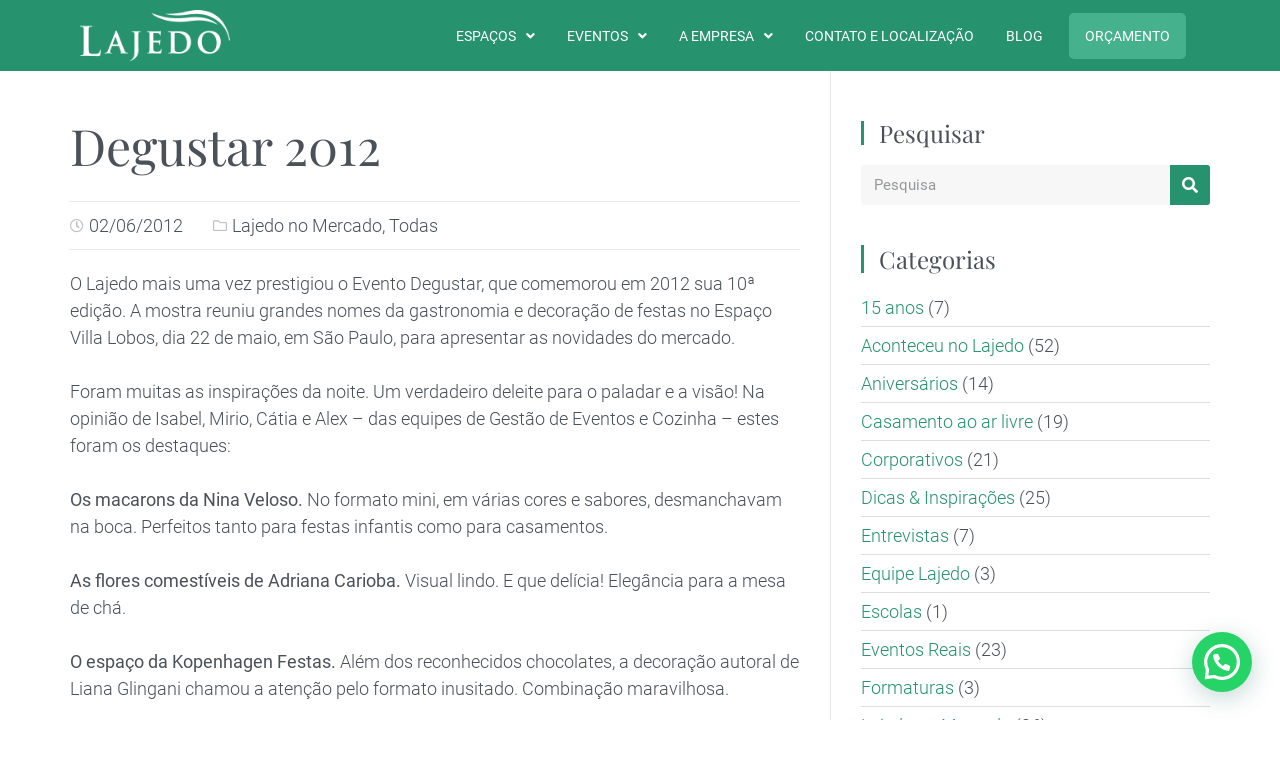

--- FILE ---
content_type: text/html; charset=UTF-8
request_url: https://www.lajedo.com.br/degustar-2012/
body_size: 21144
content:
<!doctype html>
<html dir="ltr" lang="pt-BR" prefix="og: https://ogp.me/ns#">
<head>
	<meta charset="UTF-8">
	<meta name="viewport" content="width=device-width, initial-scale=1">
	<link rel="profile" href="https://gmpg.org/xfn/11">
	<title>Degustar 2012 - Lajedo | RJ</title>

		<!-- All in One SEO 4.9.3 - aioseo.com -->
	<meta name="description" content="O Lajedo mais uma vez prestigiou o Evento Degustar, que comemorou em 2012 sua 10ª edição. A mostra reuniu grandes nomes da gastronomia e decoração de festas no Espaço Villa Lobos, dia 22 de maio, em São Paulo, para apresentar as novidades do mercado. Foram muitas as inspirações da noite. Um verdadeiro deleite para o paladar" />
	<meta name="robots" content="max-image-preview:large" />
	<meta name="author" content="rodrigo.grosso"/>
	<link rel="canonical" href="https://www.lajedo.com.br/degustar-2012/" />
	<meta name="generator" content="All in One SEO (AIOSEO) 4.9.3" />
		<meta property="og:locale" content="pt_BR" />
		<meta property="og:site_name" content="Lajedo | RJ - Casa de festas referência em eventos integrados à natureza no Rio de Janeiro. Estrutura completa de espaço e serviços para eventos sociais e corporativos." />
		<meta property="og:type" content="article" />
		<meta property="og:title" content="Degustar 2012 - Lajedo | RJ" />
		<meta property="og:description" content="O Lajedo mais uma vez prestigiou o Evento Degustar, que comemorou em 2012 sua 10ª edição. A mostra reuniu grandes nomes da gastronomia e decoração de festas no Espaço Villa Lobos, dia 22 de maio, em São Paulo, para apresentar as novidades do mercado. Foram muitas as inspirações da noite. Um verdadeiro deleite para o paladar" />
		<meta property="og:url" content="https://www.lajedo.com.br/degustar-2012/" />
		<meta property="og:image" content="https://lajedo.trgbr.com/wp-content/uploads/2022/11/Capa-espacos.webp" />
		<meta property="og:image:secure_url" content="https://lajedo.trgbr.com/wp-content/uploads/2022/11/Capa-espacos.webp" />
		<meta property="article:published_time" content="2012-06-02T10:55:09+00:00" />
		<meta property="article:modified_time" content="2023-03-10T13:10:06+00:00" />
		<meta property="article:publisher" content="https://www.facebook.com/lajedo" />
		<meta name="twitter:card" content="summary_large_image" />
		<meta name="twitter:title" content="Degustar 2012 - Lajedo | RJ" />
		<meta name="twitter:description" content="O Lajedo mais uma vez prestigiou o Evento Degustar, que comemorou em 2012 sua 10ª edição. A mostra reuniu grandes nomes da gastronomia e decoração de festas no Espaço Villa Lobos, dia 22 de maio, em São Paulo, para apresentar as novidades do mercado. Foram muitas as inspirações da noite. Um verdadeiro deleite para o paladar" />
		<meta name="twitter:image" content="https://lajedo.trgbr.com/wp-content/uploads/2022/11/Capa-espacos.webp" />
		<script type="application/ld+json" class="aioseo-schema">
			{"@context":"https:\/\/schema.org","@graph":[{"@type":"BlogPosting","@id":"https:\/\/www.lajedo.com.br\/degustar-2012\/#blogposting","name":"Degustar 2012 - Lajedo | RJ","headline":"Degustar 2012","author":{"@id":"https:\/\/www.lajedo.com.br\/author\/rodrigo-grosso\/#author"},"publisher":{"@id":"https:\/\/www.lajedo.com.br\/#organization"},"image":{"@type":"ImageObject","url":1495},"datePublished":"2012-06-02T07:55:09-03:00","dateModified":"2023-03-10T10:10:06-03:00","inLanguage":"pt-BR","mainEntityOfPage":{"@id":"https:\/\/www.lajedo.com.br\/degustar-2012\/#webpage"},"isPartOf":{"@id":"https:\/\/www.lajedo.com.br\/degustar-2012\/#webpage"},"articleSection":"Lajedo no Mercado, Todas"},{"@type":"BreadcrumbList","@id":"https:\/\/www.lajedo.com.br\/degustar-2012\/#breadcrumblist","itemListElement":[{"@type":"ListItem","@id":"https:\/\/www.lajedo.com.br#listItem","position":1,"name":"In\u00edcio","item":"https:\/\/www.lajedo.com.br","nextItem":{"@type":"ListItem","@id":"https:\/\/www.lajedo.com.br\/categoria\/todas\/#listItem","name":"Todas"}},{"@type":"ListItem","@id":"https:\/\/www.lajedo.com.br\/categoria\/todas\/#listItem","position":2,"name":"Todas","item":"https:\/\/www.lajedo.com.br\/categoria\/todas\/","nextItem":{"@type":"ListItem","@id":"https:\/\/www.lajedo.com.br\/degustar-2012\/#listItem","name":"Degustar 2012"},"previousItem":{"@type":"ListItem","@id":"https:\/\/www.lajedo.com.br#listItem","name":"In\u00edcio"}},{"@type":"ListItem","@id":"https:\/\/www.lajedo.com.br\/degustar-2012\/#listItem","position":3,"name":"Degustar 2012","previousItem":{"@type":"ListItem","@id":"https:\/\/www.lajedo.com.br\/categoria\/todas\/#listItem","name":"Todas"}}]},{"@type":"Organization","@id":"https:\/\/www.lajedo.com.br\/#organization","name":"Lajedo | RJ","description":"Casa de festas refer\u00eancia em eventos integrados \u00e0 natureza no Rio de Janeiro. Estrutura completa de espa\u00e7o e servi\u00e7os para eventos sociais e corporativos.","url":"https:\/\/www.lajedo.com.br\/","telephone":"+552124359292","logo":{"@type":"ImageObject","url":"https:\/\/lajedo.trgbr.com\/wp-content\/uploads\/2022\/11\/Lajedo-logo-verde.webp","@id":"https:\/\/www.lajedo.com.br\/degustar-2012\/#organizationLogo"},"image":{"@id":"https:\/\/www.lajedo.com.br\/degustar-2012\/#organizationLogo"},"sameAs":["https:\/\/www.facebook.com\/lajedo","https:\/\/instagram.com\/lajedo\/"]},{"@type":"Person","@id":"https:\/\/www.lajedo.com.br\/author\/rodrigo-grosso\/#author","url":"https:\/\/www.lajedo.com.br\/author\/rodrigo-grosso\/","name":"rodrigo.grosso","image":{"@type":"ImageObject","@id":"https:\/\/www.lajedo.com.br\/degustar-2012\/#authorImage","url":"https:\/\/secure.gravatar.com\/avatar\/fcf1bfbe43a340f26e2b0e32e89f337501b939b0e24bf01e5e884beffa98d747?s=96&d=mm&r=g","width":96,"height":96,"caption":"rodrigo.grosso"}},{"@type":"WebPage","@id":"https:\/\/www.lajedo.com.br\/degustar-2012\/#webpage","url":"https:\/\/www.lajedo.com.br\/degustar-2012\/","name":"Degustar 2012 - Lajedo | RJ","description":"O Lajedo mais uma vez prestigiou o Evento Degustar, que comemorou em 2012 sua 10\u00aa edi\u00e7\u00e3o. A mostra reuniu grandes nomes da gastronomia e decora\u00e7\u00e3o de festas no Espa\u00e7o Villa Lobos, dia 22 de maio, em S\u00e3o Paulo, para apresentar as novidades do mercado. Foram muitas as inspira\u00e7\u00f5es da noite. Um verdadeiro deleite para o paladar","inLanguage":"pt-BR","isPartOf":{"@id":"https:\/\/www.lajedo.com.br\/#website"},"breadcrumb":{"@id":"https:\/\/www.lajedo.com.br\/degustar-2012\/#breadcrumblist"},"author":{"@id":"https:\/\/www.lajedo.com.br\/author\/rodrigo-grosso\/#author"},"creator":{"@id":"https:\/\/www.lajedo.com.br\/author\/rodrigo-grosso\/#author"},"image":{"@type":"ImageObject","url":1495,"@id":"https:\/\/www.lajedo.com.br\/degustar-2012\/#mainImage"},"primaryImageOfPage":{"@id":"https:\/\/www.lajedo.com.br\/degustar-2012\/#mainImage"},"datePublished":"2012-06-02T07:55:09-03:00","dateModified":"2023-03-10T10:10:06-03:00"},{"@type":"WebSite","@id":"https:\/\/www.lajedo.com.br\/#website","url":"https:\/\/www.lajedo.com.br\/","name":"Lajedo | RJ","description":"Casa de festas refer\u00eancia em eventos integrados \u00e0 natureza no Rio de Janeiro. Estrutura completa de espa\u00e7o e servi\u00e7os para eventos sociais e corporativos.","inLanguage":"pt-BR","publisher":{"@id":"https:\/\/www.lajedo.com.br\/#organization"}}]}
		</script>
		<!-- All in One SEO -->

<script type='application/javascript'  id='pys-version-script'>console.log('PixelYourSite Free version 11.1.5.2');</script>
<link rel="alternate" type="application/rss+xml" title="Feed para Lajedo | RJ &raquo;" href="https://www.lajedo.com.br/feed/" />
<link rel="alternate" type="application/rss+xml" title="Feed de comentários para Lajedo | RJ &raquo;" href="https://www.lajedo.com.br/comments/feed/" />
<link rel="alternate" type="application/rss+xml" title="Feed de comentários para Lajedo | RJ &raquo; Degustar 2012" href="https://www.lajedo.com.br/degustar-2012/feed/" />
<link rel="alternate" title="oEmbed (JSON)" type="application/json+oembed" href="https://www.lajedo.com.br/wp-json/oembed/1.0/embed?url=https%3A%2F%2Fwww.lajedo.com.br%2Fdegustar-2012%2F" />
<link rel="alternate" title="oEmbed (XML)" type="text/xml+oembed" href="https://www.lajedo.com.br/wp-json/oembed/1.0/embed?url=https%3A%2F%2Fwww.lajedo.com.br%2Fdegustar-2012%2F&#038;format=xml" />
<style id='wp-img-auto-sizes-contain-inline-css'>
img:is([sizes=auto i],[sizes^="auto," i]){contain-intrinsic-size:3000px 1500px}
/*# sourceURL=wp-img-auto-sizes-contain-inline-css */
</style>
<style id='wp-emoji-styles-inline-css'>

	img.wp-smiley, img.emoji {
		display: inline !important;
		border: none !important;
		box-shadow: none !important;
		height: 1em !important;
		width: 1em !important;
		margin: 0 0.07em !important;
		vertical-align: -0.1em !important;
		background: none !important;
		padding: 0 !important;
	}
/*# sourceURL=wp-emoji-styles-inline-css */
</style>
<link rel='stylesheet' id='wp-block-library-css' href='https://www.lajedo.com.br/wp-includes/css/dist/block-library/style.min.css?ver=6.9' media='all' />
<style id='global-styles-inline-css'>
:root{--wp--preset--aspect-ratio--square: 1;--wp--preset--aspect-ratio--4-3: 4/3;--wp--preset--aspect-ratio--3-4: 3/4;--wp--preset--aspect-ratio--3-2: 3/2;--wp--preset--aspect-ratio--2-3: 2/3;--wp--preset--aspect-ratio--16-9: 16/9;--wp--preset--aspect-ratio--9-16: 9/16;--wp--preset--color--black: #000000;--wp--preset--color--cyan-bluish-gray: #abb8c3;--wp--preset--color--white: #ffffff;--wp--preset--color--pale-pink: #f78da7;--wp--preset--color--vivid-red: #cf2e2e;--wp--preset--color--luminous-vivid-orange: #ff6900;--wp--preset--color--luminous-vivid-amber: #fcb900;--wp--preset--color--light-green-cyan: #7bdcb5;--wp--preset--color--vivid-green-cyan: #00d084;--wp--preset--color--pale-cyan-blue: #8ed1fc;--wp--preset--color--vivid-cyan-blue: #0693e3;--wp--preset--color--vivid-purple: #9b51e0;--wp--preset--gradient--vivid-cyan-blue-to-vivid-purple: linear-gradient(135deg,rgb(6,147,227) 0%,rgb(155,81,224) 100%);--wp--preset--gradient--light-green-cyan-to-vivid-green-cyan: linear-gradient(135deg,rgb(122,220,180) 0%,rgb(0,208,130) 100%);--wp--preset--gradient--luminous-vivid-amber-to-luminous-vivid-orange: linear-gradient(135deg,rgb(252,185,0) 0%,rgb(255,105,0) 100%);--wp--preset--gradient--luminous-vivid-orange-to-vivid-red: linear-gradient(135deg,rgb(255,105,0) 0%,rgb(207,46,46) 100%);--wp--preset--gradient--very-light-gray-to-cyan-bluish-gray: linear-gradient(135deg,rgb(238,238,238) 0%,rgb(169,184,195) 100%);--wp--preset--gradient--cool-to-warm-spectrum: linear-gradient(135deg,rgb(74,234,220) 0%,rgb(151,120,209) 20%,rgb(207,42,186) 40%,rgb(238,44,130) 60%,rgb(251,105,98) 80%,rgb(254,248,76) 100%);--wp--preset--gradient--blush-light-purple: linear-gradient(135deg,rgb(255,206,236) 0%,rgb(152,150,240) 100%);--wp--preset--gradient--blush-bordeaux: linear-gradient(135deg,rgb(254,205,165) 0%,rgb(254,45,45) 50%,rgb(107,0,62) 100%);--wp--preset--gradient--luminous-dusk: linear-gradient(135deg,rgb(255,203,112) 0%,rgb(199,81,192) 50%,rgb(65,88,208) 100%);--wp--preset--gradient--pale-ocean: linear-gradient(135deg,rgb(255,245,203) 0%,rgb(182,227,212) 50%,rgb(51,167,181) 100%);--wp--preset--gradient--electric-grass: linear-gradient(135deg,rgb(202,248,128) 0%,rgb(113,206,126) 100%);--wp--preset--gradient--midnight: linear-gradient(135deg,rgb(2,3,129) 0%,rgb(40,116,252) 100%);--wp--preset--font-size--small: 13px;--wp--preset--font-size--medium: 20px;--wp--preset--font-size--large: 36px;--wp--preset--font-size--x-large: 42px;--wp--preset--spacing--20: 0.44rem;--wp--preset--spacing--30: 0.67rem;--wp--preset--spacing--40: 1rem;--wp--preset--spacing--50: 1.5rem;--wp--preset--spacing--60: 2.25rem;--wp--preset--spacing--70: 3.38rem;--wp--preset--spacing--80: 5.06rem;--wp--preset--shadow--natural: 6px 6px 9px rgba(0, 0, 0, 0.2);--wp--preset--shadow--deep: 12px 12px 50px rgba(0, 0, 0, 0.4);--wp--preset--shadow--sharp: 6px 6px 0px rgba(0, 0, 0, 0.2);--wp--preset--shadow--outlined: 6px 6px 0px -3px rgb(255, 255, 255), 6px 6px rgb(0, 0, 0);--wp--preset--shadow--crisp: 6px 6px 0px rgb(0, 0, 0);}:root { --wp--style--global--content-size: 800px;--wp--style--global--wide-size: 1200px; }:where(body) { margin: 0; }.wp-site-blocks > .alignleft { float: left; margin-right: 2em; }.wp-site-blocks > .alignright { float: right; margin-left: 2em; }.wp-site-blocks > .aligncenter { justify-content: center; margin-left: auto; margin-right: auto; }:where(.wp-site-blocks) > * { margin-block-start: 24px; margin-block-end: 0; }:where(.wp-site-blocks) > :first-child { margin-block-start: 0; }:where(.wp-site-blocks) > :last-child { margin-block-end: 0; }:root { --wp--style--block-gap: 24px; }:root :where(.is-layout-flow) > :first-child{margin-block-start: 0;}:root :where(.is-layout-flow) > :last-child{margin-block-end: 0;}:root :where(.is-layout-flow) > *{margin-block-start: 24px;margin-block-end: 0;}:root :where(.is-layout-constrained) > :first-child{margin-block-start: 0;}:root :where(.is-layout-constrained) > :last-child{margin-block-end: 0;}:root :where(.is-layout-constrained) > *{margin-block-start: 24px;margin-block-end: 0;}:root :where(.is-layout-flex){gap: 24px;}:root :where(.is-layout-grid){gap: 24px;}.is-layout-flow > .alignleft{float: left;margin-inline-start: 0;margin-inline-end: 2em;}.is-layout-flow > .alignright{float: right;margin-inline-start: 2em;margin-inline-end: 0;}.is-layout-flow > .aligncenter{margin-left: auto !important;margin-right: auto !important;}.is-layout-constrained > .alignleft{float: left;margin-inline-start: 0;margin-inline-end: 2em;}.is-layout-constrained > .alignright{float: right;margin-inline-start: 2em;margin-inline-end: 0;}.is-layout-constrained > .aligncenter{margin-left: auto !important;margin-right: auto !important;}.is-layout-constrained > :where(:not(.alignleft):not(.alignright):not(.alignfull)){max-width: var(--wp--style--global--content-size);margin-left: auto !important;margin-right: auto !important;}.is-layout-constrained > .alignwide{max-width: var(--wp--style--global--wide-size);}body .is-layout-flex{display: flex;}.is-layout-flex{flex-wrap: wrap;align-items: center;}.is-layout-flex > :is(*, div){margin: 0;}body .is-layout-grid{display: grid;}.is-layout-grid > :is(*, div){margin: 0;}body{padding-top: 0px;padding-right: 0px;padding-bottom: 0px;padding-left: 0px;}a:where(:not(.wp-element-button)){text-decoration: underline;}:root :where(.wp-element-button, .wp-block-button__link){background-color: #32373c;border-width: 0;color: #fff;font-family: inherit;font-size: inherit;font-style: inherit;font-weight: inherit;letter-spacing: inherit;line-height: inherit;padding-top: calc(0.667em + 2px);padding-right: calc(1.333em + 2px);padding-bottom: calc(0.667em + 2px);padding-left: calc(1.333em + 2px);text-decoration: none;text-transform: inherit;}.has-black-color{color: var(--wp--preset--color--black) !important;}.has-cyan-bluish-gray-color{color: var(--wp--preset--color--cyan-bluish-gray) !important;}.has-white-color{color: var(--wp--preset--color--white) !important;}.has-pale-pink-color{color: var(--wp--preset--color--pale-pink) !important;}.has-vivid-red-color{color: var(--wp--preset--color--vivid-red) !important;}.has-luminous-vivid-orange-color{color: var(--wp--preset--color--luminous-vivid-orange) !important;}.has-luminous-vivid-amber-color{color: var(--wp--preset--color--luminous-vivid-amber) !important;}.has-light-green-cyan-color{color: var(--wp--preset--color--light-green-cyan) !important;}.has-vivid-green-cyan-color{color: var(--wp--preset--color--vivid-green-cyan) !important;}.has-pale-cyan-blue-color{color: var(--wp--preset--color--pale-cyan-blue) !important;}.has-vivid-cyan-blue-color{color: var(--wp--preset--color--vivid-cyan-blue) !important;}.has-vivid-purple-color{color: var(--wp--preset--color--vivid-purple) !important;}.has-black-background-color{background-color: var(--wp--preset--color--black) !important;}.has-cyan-bluish-gray-background-color{background-color: var(--wp--preset--color--cyan-bluish-gray) !important;}.has-white-background-color{background-color: var(--wp--preset--color--white) !important;}.has-pale-pink-background-color{background-color: var(--wp--preset--color--pale-pink) !important;}.has-vivid-red-background-color{background-color: var(--wp--preset--color--vivid-red) !important;}.has-luminous-vivid-orange-background-color{background-color: var(--wp--preset--color--luminous-vivid-orange) !important;}.has-luminous-vivid-amber-background-color{background-color: var(--wp--preset--color--luminous-vivid-amber) !important;}.has-light-green-cyan-background-color{background-color: var(--wp--preset--color--light-green-cyan) !important;}.has-vivid-green-cyan-background-color{background-color: var(--wp--preset--color--vivid-green-cyan) !important;}.has-pale-cyan-blue-background-color{background-color: var(--wp--preset--color--pale-cyan-blue) !important;}.has-vivid-cyan-blue-background-color{background-color: var(--wp--preset--color--vivid-cyan-blue) !important;}.has-vivid-purple-background-color{background-color: var(--wp--preset--color--vivid-purple) !important;}.has-black-border-color{border-color: var(--wp--preset--color--black) !important;}.has-cyan-bluish-gray-border-color{border-color: var(--wp--preset--color--cyan-bluish-gray) !important;}.has-white-border-color{border-color: var(--wp--preset--color--white) !important;}.has-pale-pink-border-color{border-color: var(--wp--preset--color--pale-pink) !important;}.has-vivid-red-border-color{border-color: var(--wp--preset--color--vivid-red) !important;}.has-luminous-vivid-orange-border-color{border-color: var(--wp--preset--color--luminous-vivid-orange) !important;}.has-luminous-vivid-amber-border-color{border-color: var(--wp--preset--color--luminous-vivid-amber) !important;}.has-light-green-cyan-border-color{border-color: var(--wp--preset--color--light-green-cyan) !important;}.has-vivid-green-cyan-border-color{border-color: var(--wp--preset--color--vivid-green-cyan) !important;}.has-pale-cyan-blue-border-color{border-color: var(--wp--preset--color--pale-cyan-blue) !important;}.has-vivid-cyan-blue-border-color{border-color: var(--wp--preset--color--vivid-cyan-blue) !important;}.has-vivid-purple-border-color{border-color: var(--wp--preset--color--vivid-purple) !important;}.has-vivid-cyan-blue-to-vivid-purple-gradient-background{background: var(--wp--preset--gradient--vivid-cyan-blue-to-vivid-purple) !important;}.has-light-green-cyan-to-vivid-green-cyan-gradient-background{background: var(--wp--preset--gradient--light-green-cyan-to-vivid-green-cyan) !important;}.has-luminous-vivid-amber-to-luminous-vivid-orange-gradient-background{background: var(--wp--preset--gradient--luminous-vivid-amber-to-luminous-vivid-orange) !important;}.has-luminous-vivid-orange-to-vivid-red-gradient-background{background: var(--wp--preset--gradient--luminous-vivid-orange-to-vivid-red) !important;}.has-very-light-gray-to-cyan-bluish-gray-gradient-background{background: var(--wp--preset--gradient--very-light-gray-to-cyan-bluish-gray) !important;}.has-cool-to-warm-spectrum-gradient-background{background: var(--wp--preset--gradient--cool-to-warm-spectrum) !important;}.has-blush-light-purple-gradient-background{background: var(--wp--preset--gradient--blush-light-purple) !important;}.has-blush-bordeaux-gradient-background{background: var(--wp--preset--gradient--blush-bordeaux) !important;}.has-luminous-dusk-gradient-background{background: var(--wp--preset--gradient--luminous-dusk) !important;}.has-pale-ocean-gradient-background{background: var(--wp--preset--gradient--pale-ocean) !important;}.has-electric-grass-gradient-background{background: var(--wp--preset--gradient--electric-grass) !important;}.has-midnight-gradient-background{background: var(--wp--preset--gradient--midnight) !important;}.has-small-font-size{font-size: var(--wp--preset--font-size--small) !important;}.has-medium-font-size{font-size: var(--wp--preset--font-size--medium) !important;}.has-large-font-size{font-size: var(--wp--preset--font-size--large) !important;}.has-x-large-font-size{font-size: var(--wp--preset--font-size--x-large) !important;}
/*# sourceURL=global-styles-inline-css */
</style>

<link rel='stylesheet' id='hello-elementor-css' href='https://www.lajedo.com.br/wp-content/themes/hello-elementor/style.min.css?ver=3.2.1' media='all' />
<link rel='stylesheet' id='hello-elementor-theme-style-css' href='https://www.lajedo.com.br/wp-content/themes/hello-elementor/theme.min.css?ver=3.2.1' media='all' />
<link rel='stylesheet' id='hello-elementor-header-footer-css' href='https://www.lajedo.com.br/wp-content/themes/hello-elementor/header-footer.min.css?ver=3.2.1' media='all' />
<link rel='stylesheet' id='elementor-frontend-css' href='https://www.lajedo.com.br/wp-content/plugins/elementor/assets/css/frontend.min.css?ver=3.24.5' media='all' />
<link rel='stylesheet' id='elementor-post-5-css' href='https://www.lajedo.com.br/wp-content/uploads/elementor/css/post-5.css?ver=1727902790' media='all' />
<link rel='stylesheet' id='cherry-handler-css-css' href='https://www.lajedo.com.br/wp-content/plugins/jetwidgets-for-elementor/cherry-framework/modules/cherry-handler/assets/css/cherry-handler-styles.min.css?ver=1.5.11' media='all' />
<link rel='stylesheet' id='jet-widgets-css' href='https://www.lajedo.com.br/wp-content/plugins/jetwidgets-for-elementor/assets/css/jet-widgets.css?ver=1.0.21' media='all' />
<link rel='stylesheet' id='jet-widgets-skin-css' href='https://www.lajedo.com.br/wp-content/plugins/jetwidgets-for-elementor/assets/css/jet-widgets-skin.css?ver=1.0.21' media='all' />
<link rel='stylesheet' id='jet-juxtapose-css-css' href='https://www.lajedo.com.br/wp-content/plugins/jetwidgets-for-elementor/assets/css/lib/juxtapose/juxtapose.css?ver=1.3.0' media='all' />
<link rel='stylesheet' id='elementor-icons-css' href='https://www.lajedo.com.br/wp-content/plugins/elementor/assets/lib/eicons/css/elementor-icons.min.css?ver=5.31.0' media='all' />
<link rel='stylesheet' id='swiper-css' href='https://www.lajedo.com.br/wp-content/plugins/elementor/assets/lib/swiper/v8/css/swiper.min.css?ver=8.4.5' media='all' />
<link rel='stylesheet' id='e-swiper-css' href='https://www.lajedo.com.br/wp-content/plugins/elementor/assets/css/conditionals/e-swiper.min.css?ver=3.24.5' media='all' />
<link rel='stylesheet' id='elementor-pro-css' href='https://www.lajedo.com.br/wp-content/plugins/elementor-pro/assets/css/frontend.min.css?ver=3.7.7' media='all' />
<link rel='stylesheet' id='she-header-style-css' href='https://www.lajedo.com.br/wp-content/plugins/sticky-header-effects-for-elementor/assets/css/she-header-style.css?ver=2.1.6' media='all' />
<link rel='stylesheet' id='elementor-post-487-css' href='https://www.lajedo.com.br/wp-content/uploads/elementor/css/post-487.css?ver=1727902800' media='all' />
<link rel='stylesheet' id='elementor-post-253-css' href='https://www.lajedo.com.br/wp-content/uploads/elementor/css/post-253.css?ver=1768341039' media='all' />
<link rel='stylesheet' id='elementor-post-1094-css' href='https://www.lajedo.com.br/wp-content/uploads/elementor/css/post-1094.css?ver=1727902852' media='all' />
<link rel='stylesheet' id='ecs-styles-css' href='https://www.lajedo.com.br/wp-content/plugins/ele-custom-skin/assets/css/ecs-style.css?ver=3.1.9' media='all' />
<link rel='stylesheet' id='elementor-post-696-css' href='https://www.lajedo.com.br/wp-content/uploads/elementor/css/post-696.css?ver=1668097060' media='all' />
<link rel='stylesheet' id='elementor-post-1166-css' href='https://www.lajedo.com.br/wp-content/uploads/elementor/css/post-1166.css?ver=1668093913' media='all' />
<link rel='stylesheet' id='google-fonts-1-css' href='//www.lajedo.com.br/wp-content/uploads/omgf/google-fonts-420-mod-tzhvp/google-fonts-420-mod-tzhvp.css?ver=1668254168' media='all' />
<link rel='stylesheet' id='elementor-icons-shared-0-css' href='https://www.lajedo.com.br/wp-content/plugins/elementor/assets/lib/font-awesome/css/fontawesome.min.css?ver=5.15.3' media='all' />
<link rel='stylesheet' id='elementor-icons-fa-solid-css' href='https://www.lajedo.com.br/wp-content/plugins/elementor/assets/lib/font-awesome/css/solid.min.css?ver=5.15.3' media='all' />
<link rel='stylesheet' id='elementor-icons-fa-brands-css' href='https://www.lajedo.com.br/wp-content/plugins/elementor/assets/lib/font-awesome/css/brands.min.css?ver=5.15.3' media='all' />
<link rel='stylesheet' id='elementor-icons-fa-regular-css' href='https://www.lajedo.com.br/wp-content/plugins/elementor/assets/lib/font-awesome/css/regular.min.css?ver=5.15.3' media='all' />
<!--n2css--><script src="https://www.lajedo.com.br/wp-includes/js/jquery/jquery.min.js?ver=3.7.1" id="jquery-core-js"></script>
<script src="https://www.lajedo.com.br/wp-includes/js/jquery/jquery-migrate.min.js?ver=3.4.1" id="jquery-migrate-js"></script>
<script src="https://www.lajedo.com.br/wp-content/plugins/elementor-pro/assets/js/page-transitions.min.js?ver=3.7.7" id="page-transitions-js"></script>
<script src="https://www.lajedo.com.br/wp-content/plugins/sticky-header-effects-for-elementor/assets/js/she-header.js?ver=2.1.6" id="she-header-js"></script>
<script src="https://www.lajedo.com.br/wp-content/plugins/pixelyoursite/dist/scripts/jquery.bind-first-0.2.3.min.js?ver=0.2.3" id="jquery-bind-first-js"></script>
<script src="https://www.lajedo.com.br/wp-content/plugins/pixelyoursite/dist/scripts/js.cookie-2.1.3.min.js?ver=2.1.3" id="js-cookie-pys-js"></script>
<script src="https://www.lajedo.com.br/wp-content/plugins/pixelyoursite/dist/scripts/tld.min.js?ver=2.3.1" id="js-tld-js"></script>
<script id="pys-js-extra">
var pysOptions = {"staticEvents":{"facebook":{"init_event":[{"delay":0,"type":"static","ajaxFire":false,"name":"PageView","pixelIds":["405610423355451"],"eventID":"2420899e-7d00-4ef1-93b6-4f53f52b2053","params":{"post_category":"Lajedo no Mercado, Todas","page_title":"Degustar 2012","post_type":"post","post_id":3060,"plugin":"PixelYourSite","user_role":"guest","event_url":"www.lajedo.com.br/degustar-2012/"},"e_id":"init_event","ids":[],"hasTimeWindow":false,"timeWindow":0,"woo_order":"","edd_order":""}]}},"dynamicEvents":[],"triggerEvents":[],"triggerEventTypes":[],"facebook":{"pixelIds":["405610423355451"],"advancedMatching":[],"advancedMatchingEnabled":false,"removeMetadata":false,"wooVariableAsSimple":false,"serverApiEnabled":false,"wooCRSendFromServer":false,"send_external_id":null,"enabled_medical":false,"do_not_track_medical_param":["event_url","post_title","page_title","landing_page","content_name","categories","category_name","tags"],"meta_ldu":false},"debug":"","siteUrl":"https://www.lajedo.com.br","ajaxUrl":"https://www.lajedo.com.br/wp-admin/admin-ajax.php","ajax_event":"74be2b39f0","enable_remove_download_url_param":"1","cookie_duration":"7","last_visit_duration":"60","enable_success_send_form":"","ajaxForServerEvent":"1","ajaxForServerStaticEvent":"1","useSendBeacon":"1","send_external_id":"1","external_id_expire":"180","track_cookie_for_subdomains":"1","google_consent_mode":"1","gdpr":{"ajax_enabled":false,"all_disabled_by_api":false,"facebook_disabled_by_api":false,"analytics_disabled_by_api":false,"google_ads_disabled_by_api":false,"pinterest_disabled_by_api":false,"bing_disabled_by_api":false,"reddit_disabled_by_api":false,"externalID_disabled_by_api":false,"facebook_prior_consent_enabled":true,"analytics_prior_consent_enabled":true,"google_ads_prior_consent_enabled":null,"pinterest_prior_consent_enabled":true,"bing_prior_consent_enabled":true,"cookiebot_integration_enabled":false,"cookiebot_facebook_consent_category":"marketing","cookiebot_analytics_consent_category":"statistics","cookiebot_tiktok_consent_category":"marketing","cookiebot_google_ads_consent_category":"marketing","cookiebot_pinterest_consent_category":"marketing","cookiebot_bing_consent_category":"marketing","consent_magic_integration_enabled":false,"real_cookie_banner_integration_enabled":false,"cookie_notice_integration_enabled":false,"cookie_law_info_integration_enabled":false,"analytics_storage":{"enabled":true,"value":"granted","filter":false},"ad_storage":{"enabled":true,"value":"granted","filter":false},"ad_user_data":{"enabled":true,"value":"granted","filter":false},"ad_personalization":{"enabled":true,"value":"granted","filter":false}},"cookie":{"disabled_all_cookie":false,"disabled_start_session_cookie":false,"disabled_advanced_form_data_cookie":false,"disabled_landing_page_cookie":false,"disabled_first_visit_cookie":false,"disabled_trafficsource_cookie":false,"disabled_utmTerms_cookie":false,"disabled_utmId_cookie":false},"tracking_analytics":{"TrafficSource":"direct","TrafficLanding":"undefined","TrafficUtms":[],"TrafficUtmsId":[]},"GATags":{"ga_datalayer_type":"default","ga_datalayer_name":"dataLayerPYS"},"woo":{"enabled":false},"edd":{"enabled":false},"cache_bypass":"1769468497"};
//# sourceURL=pys-js-extra
</script>
<script src="https://www.lajedo.com.br/wp-content/plugins/pixelyoursite/dist/scripts/public.js?ver=11.1.5.2" id="pys-js"></script>
<script id="ecs_ajax_load-js-extra">
var ecs_ajax_params = {"ajaxurl":"https://www.lajedo.com.br/wp-admin/admin-ajax.php","posts":"{\"page\":0,\"name\":\"degustar-2012\",\"error\":\"\",\"m\":\"\",\"p\":0,\"post_parent\":\"\",\"subpost\":\"\",\"subpost_id\":\"\",\"attachment\":\"\",\"attachment_id\":0,\"pagename\":\"\",\"page_id\":0,\"second\":\"\",\"minute\":\"\",\"hour\":\"\",\"day\":0,\"monthnum\":0,\"year\":0,\"w\":0,\"category_name\":\"\",\"tag\":\"\",\"cat\":\"\",\"tag_id\":\"\",\"author\":\"\",\"author_name\":\"\",\"feed\":\"\",\"tb\":\"\",\"paged\":0,\"meta_key\":\"\",\"meta_value\":\"\",\"preview\":\"\",\"s\":\"\",\"sentence\":\"\",\"title\":\"\",\"fields\":\"all\",\"menu_order\":\"\",\"embed\":\"\",\"category__in\":[],\"category__not_in\":[],\"category__and\":[],\"post__in\":[],\"post__not_in\":[],\"post_name__in\":[],\"tag__in\":[],\"tag__not_in\":[],\"tag__and\":[],\"tag_slug__in\":[],\"tag_slug__and\":[],\"post_parent__in\":[],\"post_parent__not_in\":[],\"author__in\":[],\"author__not_in\":[],\"search_columns\":[],\"post_type\":[\"post\",\"page\",\"e-landing-page\"],\"ignore_sticky_posts\":false,\"suppress_filters\":false,\"cache_results\":true,\"update_post_term_cache\":true,\"update_menu_item_cache\":false,\"lazy_load_term_meta\":true,\"update_post_meta_cache\":true,\"posts_per_page\":10,\"nopaging\":false,\"comments_per_page\":\"50\",\"no_found_rows\":false,\"order\":\"DESC\"}"};
//# sourceURL=ecs_ajax_load-js-extra
</script>
<script src="https://www.lajedo.com.br/wp-content/plugins/ele-custom-skin/assets/js/ecs_ajax_pagination.js?ver=3.1.9" id="ecs_ajax_load-js"></script>
<script src="https://www.lajedo.com.br/wp-content/plugins/ele-custom-skin/assets/js/ecs.js?ver=3.1.9" id="ecs-script-js"></script>
<link rel="https://api.w.org/" href="https://www.lajedo.com.br/wp-json/" /><link rel="alternate" title="JSON" type="application/json" href="https://www.lajedo.com.br/wp-json/wp/v2/posts/3060" /><link rel="EditURI" type="application/rsd+xml" title="RSD" href="https://www.lajedo.com.br/xmlrpc.php?rsd" />
<link rel='shortlink' href='https://www.lajedo.com.br/?p=3060' />
<meta name="generator" content="Elementor 3.24.5; features: additional_custom_breakpoints; settings: css_print_method-external, google_font-enabled, font_display-swap">
<!-- Google Tag Manager -->
<script>(function(w,d,s,l,i){w[l]=w[l]||[];w[l].push({'gtm.start':
new Date().getTime(),event:'gtm.js'});var f=d.getElementsByTagName(s)[0],
j=d.createElement(s),dl=l!='dataLayer'?'&l='+l:'';j.async=true;j.src=
'https://www.googletagmanager.com/gtm.js?id='+i+dl;f.parentNode.insertBefore(j,f);
})(window,document,'script','dataLayer','GTM-K2JC7MR');</script>
<!-- End Google Tag Manager -->
			<style>
				.e-con.e-parent:nth-of-type(n+4):not(.e-lazyloaded):not(.e-no-lazyload),
				.e-con.e-parent:nth-of-type(n+4):not(.e-lazyloaded):not(.e-no-lazyload) * {
					background-image: none !important;
				}
				@media screen and (max-height: 1024px) {
					.e-con.e-parent:nth-of-type(n+3):not(.e-lazyloaded):not(.e-no-lazyload),
					.e-con.e-parent:nth-of-type(n+3):not(.e-lazyloaded):not(.e-no-lazyload) * {
						background-image: none !important;
					}
				}
				@media screen and (max-height: 640px) {
					.e-con.e-parent:nth-of-type(n+2):not(.e-lazyloaded):not(.e-no-lazyload),
					.e-con.e-parent:nth-of-type(n+2):not(.e-lazyloaded):not(.e-no-lazyload) * {
						background-image: none !important;
					}
				}
			</style>
			<link rel="icon" href="https://www.lajedo.com.br/wp-content/uploads/2022/11/Lajedo-favicon.png" sizes="32x32" />
<link rel="icon" href="https://www.lajedo.com.br/wp-content/uploads/2022/11/Lajedo-favicon.png" sizes="192x192" />
<link rel="apple-touch-icon" href="https://www.lajedo.com.br/wp-content/uploads/2022/11/Lajedo-favicon.png" />
<meta name="msapplication-TileImage" content="https://www.lajedo.com.br/wp-content/uploads/2022/11/Lajedo-favicon.png" />
		<style id="wp-custom-css">
			.forminator-edit-module {display:none}

body {overflow-x:hidden !important}		</style>
		<link rel='stylesheet' id='widget-image-css' href='https://www.lajedo.com.br/wp-content/plugins/elementor/assets/css/widget-image.min.css?ver=3.24.5' media='all' />
<link rel='stylesheet' id='widget-heading-css' href='https://www.lajedo.com.br/wp-content/plugins/elementor/assets/css/widget-heading.min.css?ver=3.24.5' media='all' />
<link rel='stylesheet' id='widget-divider-css' href='https://www.lajedo.com.br/wp-content/plugins/elementor/assets/css/widget-divider.min.css?ver=3.24.5' media='all' />
<link rel='stylesheet' id='widget-icon-list-css' href='https://www.lajedo.com.br/wp-content/plugins/elementor/assets/css/widget-icon-list.min.css?ver=3.24.5' media='all' />
<link rel='stylesheet' id='widget-image-box-css' href='https://www.lajedo.com.br/wp-content/plugins/elementor/assets/css/widget-image-box.min.css?ver=3.24.5' media='all' />
<link rel='stylesheet' id='widget-text-editor-css' href='https://www.lajedo.com.br/wp-content/plugins/elementor/assets/css/widget-text-editor.min.css?ver=3.24.5' media='all' />
<link rel='stylesheet' id='widget-social-icons-css' href='https://www.lajedo.com.br/wp-content/plugins/elementor/assets/css/widget-social-icons.min.css?ver=3.24.5' media='all' />
<link rel='stylesheet' id='e-apple-webkit-css' href='https://www.lajedo.com.br/wp-content/plugins/elementor/assets/css/conditionals/apple-webkit.min.css?ver=3.24.5' media='all' />
<link rel='stylesheet' id='joinchat-css' href='https://www.lajedo.com.br/wp-content/plugins/creame-whatsapp-me/public/css/joinchat-btn.min.css?ver=6.0.10' media='all' />
<style id='joinchat-inline-css'>
.joinchat{--ch:142;--cs:70%;--cl:49%;--bw:1}
/*# sourceURL=joinchat-inline-css */
</style>
<link rel='stylesheet' id='fme-frontend-css-css' href='https://www.lajedo.com.br/wp-content/plugins/form-masks-for-elementor/assets/css/mask-frontend.css?ver=1' media='all' />
</head>
<body class="wp-singular post-template-default single single-post postid-3060 single-format-standard wp-custom-logo wp-embed-responsive wp-theme-hello-elementor elementor-default elementor-kit-5 elementor-page-1094">

		<e-page-transition preloader-type="image" preloader-image-url="https://www.lajedo.com.br/wp-content/uploads/2022/11/Lajedo-logo-verde.webp" class="e-page-transition--entering" exclude="^https\:\/\/www\.lajedo\.com\.br\/wp\-admin\/">
					</e-page-transition>
		<!-- Google Tag Manager (noscript) -->
<noscript><iframe src="https://www.googletagmanager.com/ns.html?id=GTM-K2JC7MR"
height="0" width="0" style="display:none;visibility:hidden"></iframe></noscript>
<!-- End Google Tag Manager (noscript) -->

<a class="skip-link screen-reader-text" href="#content">Ir para o conteúdo</a>

		<div data-elementor-type="header" data-elementor-id="487" class="elementor elementor-487 elementor-location-header">
					<div class="elementor-section-wrap">
								<section class="elementor-section elementor-top-section elementor-element elementor-element-49c2ccf4 elementor-section-content-middle elementor-section-boxed elementor-section-height-default elementor-section-height-default" data-id="49c2ccf4" data-element_type="section" data-settings="{&quot;sticky_offset_mobile&quot;:0,&quot;background_background&quot;:&quot;classic&quot;,&quot;sticky&quot;:&quot;top&quot;,&quot;sticky_on&quot;:[&quot;desktop&quot;,&quot;tablet&quot;,&quot;mobile&quot;],&quot;sticky_offset&quot;:0,&quot;sticky_effects_offset&quot;:0}">
						<div class="elementor-container elementor-column-gap-default">
					<div class="elementor-column elementor-col-33 elementor-top-column elementor-element elementor-element-a792735" data-id="a792735" data-element_type="column">
			<div class="elementor-widget-wrap elementor-element-populated">
						<div class="elementor-element elementor-element-60089b5e sitelogo elementor-widget elementor-widget-theme-site-logo elementor-widget-image" data-id="60089b5e" data-element_type="widget" data-widget_type="theme-site-logo.default">
				<div class="elementor-widget-container">
														<a href="https://www.lajedo.com.br">
							<img loading="lazy" width="728" height="248" src="https://www.lajedo.com.br/wp-content/uploads/2022/11/Lajedo-logo-verde.webp" class="attachment-full size-full wp-image-26" alt="Logotipo do Lajedo" srcset="https://www.lajedo.com.br/wp-content/uploads/2022/11/Lajedo-logo-verde.webp 728w, https://www.lajedo.com.br/wp-content/uploads/2022/11/Lajedo-logo-verde-300x102.webp 300w" sizes="(max-width: 728px) 100vw, 728px" />								</a>
													</div>
				</div>
					</div>
		</div>
				<div class="elementor-column elementor-col-66 elementor-top-column elementor-element elementor-element-4dff92cc" data-id="4dff92cc" data-element_type="column">
			<div class="elementor-widget-wrap elementor-element-populated">
						<div class="elementor-element elementor-element-247251ea elementor-nav-menu--stretch elementor-nav-menu__align-right elementor-nav-menu--dropdown-tablet elementor-nav-menu__text-align-aside elementor-nav-menu--toggle elementor-nav-menu--burger elementor-widget elementor-widget-nav-menu" data-id="247251ea" data-element_type="widget" data-settings="{&quot;full_width&quot;:&quot;stretch&quot;,&quot;submenu_icon&quot;:{&quot;value&quot;:&quot;&lt;i class=\&quot;fas fa-angle-down\&quot;&gt;&lt;\/i&gt;&quot;,&quot;library&quot;:&quot;fa-solid&quot;},&quot;layout&quot;:&quot;horizontal&quot;,&quot;toggle&quot;:&quot;burger&quot;}" data-widget_type="nav-menu.default">
				<div class="elementor-widget-container">
						<nav migration_allowed="1" migrated="0" role="navigation" class="elementor-nav-menu--main elementor-nav-menu__container elementor-nav-menu--layout-horizontal e--pointer-none">
				<ul id="menu-1-247251ea" class="elementor-nav-menu"><li class="menu-item menu-item-type-custom menu-item-object-custom menu-item-has-children menu-item-1599"><a href="/espacos/" class="elementor-item">Espaços</a>
<ul class="sub-menu elementor-nav-menu--dropdown">
	<li class="menu-item menu-item-type-post_type menu-item-object-espaco menu-item-477"><a href="https://www.lajedo.com.br/espaco/lajedo-1/" class="elementor-sub-item">Lajedo 1</a></li>
	<li class="menu-item menu-item-type-post_type menu-item-object-espaco menu-item-475"><a href="https://www.lajedo.com.br/espaco/lajedo-2-solarium/" class="elementor-sub-item">Lajedo 2 – Solarium</a></li>
	<li class="menu-item menu-item-type-post_type menu-item-object-espaco menu-item-476"><a href="https://www.lajedo.com.br/espaco/lajedo-2-aquapark/" class="elementor-sub-item">Lajedo 2 – Aquapark</a></li>
	<li class="menu-item menu-item-type-post_type menu-item-object-espaco menu-item-474"><a href="https://www.lajedo.com.br/espaco/lajedo-3/" class="elementor-sub-item">Lajedo 3</a></li>
	<li class="menu-item menu-item-type-post_type menu-item-object-espaco menu-item-473"><a href="https://www.lajedo.com.br/espaco/lajedo-4/" class="elementor-sub-item">Lajedo 4</a></li>
	<li class="menu-item menu-item-type-post_type menu-item-object-espaco menu-item-472"><a href="https://www.lajedo.com.br/espaco/lajedo-5/" class="elementor-sub-item">Lajedo 5</a></li>
</ul>
</li>
<li class="menu-item menu-item-type-custom menu-item-object-custom menu-item-has-children menu-item-1598"><a class="elementor-item">Eventos</a>
<ul class="sub-menu elementor-nav-menu--dropdown">
	<li class="menu-item menu-item-type-custom menu-item-object-custom menu-item-25184"><a href="https://www.lajedo.com.br/eventos/casamentos/" class="elementor-sub-item">Casamentos</a></li>
	<li class="menu-item menu-item-type-post_type menu-item-object-eventos menu-item-485"><a href="https://www.lajedo.com.br/eventos/15-anos/" class="elementor-sub-item">15 anos</a></li>
	<li class="menu-item menu-item-type-post_type menu-item-object-eventos menu-item-483"><a href="https://www.lajedo.com.br/eventos/aniversarios/" class="elementor-sub-item">Aniversários</a></li>
	<li class="menu-item menu-item-type-post_type menu-item-object-eventos menu-item-481"><a href="https://www.lajedo.com.br/eventos/formaturas/" class="elementor-sub-item">Formaturas</a></li>
	<li class="menu-item menu-item-type-post_type menu-item-object-eventos menu-item-482"><a href="https://www.lajedo.com.br/eventos/confraternizacoes/" class="elementor-sub-item">Confraternizações</a></li>
	<li class="menu-item menu-item-type-post_type menu-item-object-eventos menu-item-478"><a href="https://www.lajedo.com.br/eventos/treinamentos-e-convencoes/" class="elementor-sub-item">Treinamentos e convenções</a></li>
	<li class="menu-item menu-item-type-post_type menu-item-object-eventos menu-item-479"><a href="https://www.lajedo.com.br/eventos/passeios-escolares/" class="elementor-sub-item">Passeios Escolares</a></li>
	<li class="menu-item menu-item-type-post_type menu-item-object-eventos menu-item-480"><a href="https://www.lajedo.com.br/eventos/locacao-para-gravacoes/" class="elementor-sub-item">Locação para gravações</a></li>
</ul>
</li>
<li class="menu-item menu-item-type-custom menu-item-object-custom menu-item-has-children menu-item-1872"><a class="elementor-item">A Empresa</a>
<ul class="sub-menu elementor-nav-menu--dropdown">
	<li class="menu-item menu-item-type-post_type menu-item-object-page menu-item-471"><a href="https://www.lajedo.com.br/o-lajedo/" class="elementor-sub-item">O Lajedo</a></li>
	<li class="menu-item menu-item-type-post_type menu-item-object-page menu-item-459"><a href="https://www.lajedo.com.br/programas/" class="elementor-sub-item">Programas</a></li>
	<li class="menu-item menu-item-type-custom menu-item-object-custom menu-item-has-children menu-item-25185"><a class="elementor-sub-item">Serviços</a>
	<ul class="sub-menu elementor-nav-menu--dropdown">
		<li class="menu-item menu-item-type-post_type menu-item-object-page menu-item-1017"><a href="https://www.lajedo.com.br/servicos/gastronomia/" class="elementor-sub-item">Gastronomia</a></li>
		<li class="menu-item menu-item-type-post_type menu-item-object-page menu-item-1016"><a href="https://www.lajedo.com.br/servicos/decoracao/" class="elementor-sub-item">Decoração</a></li>
		<li class="menu-item menu-item-type-post_type menu-item-object-page menu-item-1015"><a href="https://www.lajedo.com.br/servicos/producao-de-eventos/" class="elementor-sub-item">Produção de Eventos</a></li>
	</ul>
</li>
</ul>
</li>
<li class="menu-item menu-item-type-post_type menu-item-object-page menu-item-458"><a href="https://www.lajedo.com.br/contato-e-localizacao/" class="elementor-item">Contato e localização</a></li>
<li class="menu-item menu-item-type-post_type menu-item-object-page current_page_parent menu-item-461"><a href="https://www.lajedo.com.br/blog/" class="elementor-item">Blog</a></li>
<li class="menu-item menu-item-type-post_type menu-item-object-page menu-item-1911"><a href="https://www.lajedo.com.br/orcamento/" class="elementor-item">Orçamento</a></li>
</ul>			</nav>
					<div class="elementor-menu-toggle" role="button" tabindex="0" aria-label="Menu Toggle" aria-expanded="false">
			<i aria-hidden="true" role="presentation" class="elementor-menu-toggle__icon--open eicon-menu-bar"></i><i aria-hidden="true" role="presentation" class="elementor-menu-toggle__icon--close eicon-close"></i>			<span class="elementor-screen-only">Menu</span>
		</div>
			<nav class="elementor-nav-menu--dropdown elementor-nav-menu__container" role="navigation" aria-hidden="true">
				<ul id="menu-2-247251ea" class="elementor-nav-menu"><li class="menu-item menu-item-type-custom menu-item-object-custom menu-item-has-children menu-item-1599"><a href="/espacos/" class="elementor-item" tabindex="-1">Espaços</a>
<ul class="sub-menu elementor-nav-menu--dropdown">
	<li class="menu-item menu-item-type-post_type menu-item-object-espaco menu-item-477"><a href="https://www.lajedo.com.br/espaco/lajedo-1/" class="elementor-sub-item" tabindex="-1">Lajedo 1</a></li>
	<li class="menu-item menu-item-type-post_type menu-item-object-espaco menu-item-475"><a href="https://www.lajedo.com.br/espaco/lajedo-2-solarium/" class="elementor-sub-item" tabindex="-1">Lajedo 2 – Solarium</a></li>
	<li class="menu-item menu-item-type-post_type menu-item-object-espaco menu-item-476"><a href="https://www.lajedo.com.br/espaco/lajedo-2-aquapark/" class="elementor-sub-item" tabindex="-1">Lajedo 2 – Aquapark</a></li>
	<li class="menu-item menu-item-type-post_type menu-item-object-espaco menu-item-474"><a href="https://www.lajedo.com.br/espaco/lajedo-3/" class="elementor-sub-item" tabindex="-1">Lajedo 3</a></li>
	<li class="menu-item menu-item-type-post_type menu-item-object-espaco menu-item-473"><a href="https://www.lajedo.com.br/espaco/lajedo-4/" class="elementor-sub-item" tabindex="-1">Lajedo 4</a></li>
	<li class="menu-item menu-item-type-post_type menu-item-object-espaco menu-item-472"><a href="https://www.lajedo.com.br/espaco/lajedo-5/" class="elementor-sub-item" tabindex="-1">Lajedo 5</a></li>
</ul>
</li>
<li class="menu-item menu-item-type-custom menu-item-object-custom menu-item-has-children menu-item-1598"><a class="elementor-item" tabindex="-1">Eventos</a>
<ul class="sub-menu elementor-nav-menu--dropdown">
	<li class="menu-item menu-item-type-custom menu-item-object-custom menu-item-25184"><a href="https://www.lajedo.com.br/eventos/casamentos/" class="elementor-sub-item" tabindex="-1">Casamentos</a></li>
	<li class="menu-item menu-item-type-post_type menu-item-object-eventos menu-item-485"><a href="https://www.lajedo.com.br/eventos/15-anos/" class="elementor-sub-item" tabindex="-1">15 anos</a></li>
	<li class="menu-item menu-item-type-post_type menu-item-object-eventos menu-item-483"><a href="https://www.lajedo.com.br/eventos/aniversarios/" class="elementor-sub-item" tabindex="-1">Aniversários</a></li>
	<li class="menu-item menu-item-type-post_type menu-item-object-eventos menu-item-481"><a href="https://www.lajedo.com.br/eventos/formaturas/" class="elementor-sub-item" tabindex="-1">Formaturas</a></li>
	<li class="menu-item menu-item-type-post_type menu-item-object-eventos menu-item-482"><a href="https://www.lajedo.com.br/eventos/confraternizacoes/" class="elementor-sub-item" tabindex="-1">Confraternizações</a></li>
	<li class="menu-item menu-item-type-post_type menu-item-object-eventos menu-item-478"><a href="https://www.lajedo.com.br/eventos/treinamentos-e-convencoes/" class="elementor-sub-item" tabindex="-1">Treinamentos e convenções</a></li>
	<li class="menu-item menu-item-type-post_type menu-item-object-eventos menu-item-479"><a href="https://www.lajedo.com.br/eventos/passeios-escolares/" class="elementor-sub-item" tabindex="-1">Passeios Escolares</a></li>
	<li class="menu-item menu-item-type-post_type menu-item-object-eventos menu-item-480"><a href="https://www.lajedo.com.br/eventos/locacao-para-gravacoes/" class="elementor-sub-item" tabindex="-1">Locação para gravações</a></li>
</ul>
</li>
<li class="menu-item menu-item-type-custom menu-item-object-custom menu-item-has-children menu-item-1872"><a class="elementor-item" tabindex="-1">A Empresa</a>
<ul class="sub-menu elementor-nav-menu--dropdown">
	<li class="menu-item menu-item-type-post_type menu-item-object-page menu-item-471"><a href="https://www.lajedo.com.br/o-lajedo/" class="elementor-sub-item" tabindex="-1">O Lajedo</a></li>
	<li class="menu-item menu-item-type-post_type menu-item-object-page menu-item-459"><a href="https://www.lajedo.com.br/programas/" class="elementor-sub-item" tabindex="-1">Programas</a></li>
	<li class="menu-item menu-item-type-custom menu-item-object-custom menu-item-has-children menu-item-25185"><a class="elementor-sub-item" tabindex="-1">Serviços</a>
	<ul class="sub-menu elementor-nav-menu--dropdown">
		<li class="menu-item menu-item-type-post_type menu-item-object-page menu-item-1017"><a href="https://www.lajedo.com.br/servicos/gastronomia/" class="elementor-sub-item" tabindex="-1">Gastronomia</a></li>
		<li class="menu-item menu-item-type-post_type menu-item-object-page menu-item-1016"><a href="https://www.lajedo.com.br/servicos/decoracao/" class="elementor-sub-item" tabindex="-1">Decoração</a></li>
		<li class="menu-item menu-item-type-post_type menu-item-object-page menu-item-1015"><a href="https://www.lajedo.com.br/servicos/producao-de-eventos/" class="elementor-sub-item" tabindex="-1">Produção de Eventos</a></li>
	</ul>
</li>
</ul>
</li>
<li class="menu-item menu-item-type-post_type menu-item-object-page menu-item-458"><a href="https://www.lajedo.com.br/contato-e-localizacao/" class="elementor-item" tabindex="-1">Contato e localização</a></li>
<li class="menu-item menu-item-type-post_type menu-item-object-page current_page_parent menu-item-461"><a href="https://www.lajedo.com.br/blog/" class="elementor-item" tabindex="-1">Blog</a></li>
<li class="menu-item menu-item-type-post_type menu-item-object-page menu-item-1911"><a href="https://www.lajedo.com.br/orcamento/" class="elementor-item" tabindex="-1">Orçamento</a></li>
</ul>			</nav>
				</div>
				</div>
					</div>
		</div>
					</div>
		</section>
							</div>
				</div>
				<div data-elementor-type="single-post" data-elementor-id="1094" class="elementor elementor-1094 elementor-location-single post-3060 post type-post status-publish format-standard has-post-thumbnail hentry category-feiras category-todas">
					<div class="elementor-section-wrap">
								<section class="elementor-section elementor-top-section elementor-element elementor-element-2a56941d elementor-section-boxed elementor-section-height-default elementor-section-height-default" data-id="2a56941d" data-element_type="section">
						<div class="elementor-container elementor-column-gap-default">
					<div class="elementor-column elementor-col-66 elementor-top-column elementor-element elementor-element-685329f3" data-id="685329f3" data-element_type="column">
			<div class="elementor-widget-wrap elementor-element-populated">
						<div class="elementor-element elementor-element-1a6e6f2e elementor-widget elementor-widget-theme-post-title elementor-page-title elementor-widget-heading" data-id="1a6e6f2e" data-element_type="widget" data-widget_type="theme-post-title.default">
				<div class="elementor-widget-container">
			<h1 class="elementor-heading-title elementor-size-default">Degustar 2012</h1>		</div>
				</div>
				<div class="elementor-element elementor-element-3ae9c3e8 elementor-widget elementor-widget-post-info" data-id="3ae9c3e8" data-element_type="widget" data-widget_type="post-info.default">
				<div class="elementor-widget-container">
					<ul class="elementor-inline-items elementor-icon-list-items elementor-post-info">
								<li class="elementor-icon-list-item elementor-repeater-item-0136027 elementor-inline-item" itemprop="datePublished">
						<a href="https://www.lajedo.com.br/2012/06/02/">
											<span class="elementor-icon-list-icon">
								<i aria-hidden="true" class="far fa-clock"></i>							</span>
									<span class="elementor-icon-list-text elementor-post-info__item elementor-post-info__item--type-date">
										02/06/2012					</span>
									</a>
				</li>
				<li class="elementor-icon-list-item elementor-repeater-item-6ae0123 elementor-inline-item" itemprop="about">
										<span class="elementor-icon-list-icon">
								<i aria-hidden="true" class="far fa-folder"></i>							</span>
									<span class="elementor-icon-list-text elementor-post-info__item elementor-post-info__item--type-terms">
										<span class="elementor-post-info__terms-list">
				<a href="https://www.lajedo.com.br/categoria/feiras/" class="elementor-post-info__terms-list-item">Lajedo no Mercado</a>, <a href="https://www.lajedo.com.br/categoria/todas/" class="elementor-post-info__terms-list-item">Todas</a>				</span>
					</span>
								</li>
				</ul>
				</div>
				</div>
				<div class="elementor-element elementor-element-71b0ddb1 elementor-widget elementor-widget-theme-post-content" data-id="71b0ddb1" data-element_type="widget" id="content" data-widget_type="theme-post-content.default">
				<div class="elementor-widget-container">
			<p>O Lajedo mais uma vez prestigiou o Evento Degustar, que comemorou em 2012 sua 10ª edição. A mostra reuniu grandes nomes da gastronomia e decoração de festas no Espaço Villa Lobos, dia 22 de maio, em São Paulo, para apresentar as novidades do mercado.</p>
<p>Foram muitas as inspirações da noite. Um verdadeiro deleite para o paladar e a visão! Na opinião de Isabel, Mirio, Cátia e Alex &#8211; das equipes de Gestão de Eventos e Cozinha – estes foram os destaques:</p>
<p><strong>Os macarons da Nina Veloso.</strong> No formato mini, em várias cores e sabores, desmanchavam na boca. Perfeitos tanto para festas infantis como para casamentos.</p>
<p><strong>As flores comestíveis de Adriana Carioba.</strong> Visual lindo. E que delícia! Elegância para a mesa de chá.</p>
<p><strong>O espaço da Kopenhagen Festas.</strong> Além dos reconhecidos chocolates, a decoração autoral de Liana Glingani chamou a atenção pelo formato inusitado. Combinação maravilhosa.<br />
<strong><br />
Marcelo Gussoni.</strong> Como no ano passado, o banqueteiro deu show de sabor.</p>
<p><strong>Vera Guimarães.</strong> A decoradora brilhou em dois espaços: Sucré et Salé e Oryza. Peças exclusivas diferenciavam seu trabalho. Vera nos confidenciou que costuma “garimpar” suas objetos e móveis em viagens pelo Brasil e antiquários. Lindos mesmo!</p>
<p><strong>Banqueteria Nacional.</strong> A ótima surpresa da noite! A chef Dani Padalino ofereceu uma experiência inesquecível. O blend de queijos brie e camembert com frozen de fruta-do-conde, por exemplo, estava de comer rezando. A decor do espaço &#8211; da Eventos Mil, em preto e amarelo &#8211; também arrasou.</p>
<p><strong>Os drinks coloridos e “perfumados” da Help Bar.</strong> O efeito visual das cores e transparências do open bar era incrível. Todos os drinks borrifados ao final com essências.</p>
<p><strong>Ilha de sabores latinos.</strong> A Isla Suri apresentou seu carro chefe: ceviches. E outras opções picantes. Uma ilha diferente para montar nos eventos.</p>
<p><strong>Decoração com frutas, legumes e cores.</strong> A mesa com comidinhas da chef Gislaine Oliveira ganhou decoração colorida da The Flower Power. A descontração predominou.</p>
<div class="mceTemp" style="text-align: left;">
<dl id="attachment_1495" class="wp-caption alignleft" style="width: 610px;">
<dt class="wp-caption-dt"><a href="https://lajedo.com.br/wp-content/uploads/2022/11/1.jpg"><img fetchpriority="high" fetchpriority="high" decoding="async" class="size-full wp-image-1495" title="1" src="https://lajedo.com.br/wp-content/uploads/2022/11/1.jpg" alt="" width="600" height="450" /></a><em>Catia e a Chef Nina Veloso: macarons divinos!</em></dt>
</dl>
</div>
<div class="mceTemp" style="text-align: left;">
<dl id="attachment_1489" class="wp-caption alignleft" style="width: 610px;">
<dt class="wp-caption-dt"><a href="https://lajedo.com.br/wp-content/uploads/2022/11/9.jpg"><img decoding="async" class="size-full wp-image-1489" title="9" src="https://lajedo.com.br/wp-content/uploads/2022/11/9.jpg" alt="" width="600" height="450" /></a><em>flores de biscoito comestíveis. hmmmm!</em></dt>
</dl>
</div>
<div class="mceTemp" style="text-align: left;">
<dl id="attachment_1494" class="wp-caption alignleft" style="width: 610px;">
<dt class="wp-caption-dt"><a href="https://lajedo.com.br/wp-content/uploads/2022/11/2.jpg"><img decoding="async" class="size-full wp-image-1494" title="2" src="https://lajedo.com.br/wp-content/uploads/2022/11/2.jpg" alt="" width="600" height="450" /></a><em>Alex na maravilhosa mesa da Kopenhagen</em></dt>
</dl>
</div>
<div class="mceTemp" style="text-align: left;">
<dl id="attachment_1493" class="wp-caption alignleft" style="width: 610px;">
<dt class="wp-caption-dt"><a href="https://lajedo.com.br/wp-content/uploads/2022/11/3.jpg"><img loading="lazy" loading="lazy" decoding="async" class="size-full wp-image-1493" title="3" src="https://lajedo.com.br/wp-content/uploads/2022/11/3.jpg" alt="" width="600" height="743" /></a><em>Mírio conferiu todas as novidades ligadas ao seu departamento</em></dt>
</dl>
</div>
<div class="mceTemp" style="text-align: left;">
<dl id="attachment_1486" class="wp-caption alignleft" style="width: 610px;">
<dt class="wp-caption-dt"><a href="https://lajedo.com.br/wp-content/uploads/2022/11/4.jpg"><img loading="lazy" loading="lazy" decoding="async" class="size-full wp-image-1486" title="4" src="https://lajedo.com.br/wp-content/uploads/2022/11/4.jpg" alt="" width="600" height="450" /></a><em>Isabel e a decoradora Verinha Guimarães (esq.)</em></dt>
</dl>
</div>
<div class="mceTemp" style="text-align: left;">
<dl id="attachment_1492" class="wp-caption alignleft" style="width: 610px;">
<dt class="wp-caption-dt"><a href="https://lajedo.com.br/wp-content/uploads/2022/11/5.jpg"><img loading="lazy" loading="lazy" decoding="async" class="size-full wp-image-1492" title="5" src="https://lajedo.com.br/wp-content/uploads/2022/11/5.jpg" alt="" width="600" height="450" /></a><em>Peças exclusivas de Vera Guimarães na mesa da Oryza</em></dt>
</dl>
</div>
<div class="mceTemp" style="text-align: left;">
<dl id="attachment_1488" class="wp-caption alignleft" style="width: 610px;">
<dt class="wp-caption-dt"><a href="https://lajedo.com.br/wp-content/uploads/2022/11/10.jpg"><img loading="lazy" loading="lazy" decoding="async" class="size-full wp-image-1488" title="10" src="https://lajedo.com.br/wp-content/uploads/2022/11/10.jpg" alt="" width="600" height="696" /></a><em style="text-align: left;">Help Bar: visual inovador e atendimento perfeito</em></dt>
</dl>
</div>
<div class="mceTemp" style="text-align: left;">
<dl id="attachment_1487" class="wp-caption alignleft" style="width: 610px;">
<dt class="wp-caption-dt"><a href="https://lajedo.com.br/wp-content/uploads/2022/11/8.jpg"><img loading="lazy" loading="lazy" decoding="async" class="size-full wp-image-1487" title="8" src="https://lajedo.com.br/wp-content/uploads/2022/11/8.jpg" alt="" width="600" height="450" /></a><em>Chef Dani Padalino &#8211; cozinha molecular: show de gastronomia e simpatia</em></dt>
</dl>
</div>
<div class="mceTemp" style="text-align: left;">
<dl id="attachment_1491" class="wp-caption alignleft" style="width: 610px;">
<dt class="wp-caption-dt"><a href="https://lajedo.com.br/wp-content/uploads/2022/11/6.jpg"><img loading="lazy" loading="lazy" decoding="async" class="size-full wp-image-1491" title="6" src="https://lajedo.com.br/wp-content/uploads/2022/11/6.jpg" alt="" width="600" height="450" /></a><em style="text-align: left;">Ilha de ceviches e picantes</em></dt>
</dl>
</div>
<div class="mceTemp" style="text-align: left;">
<dl id="attachment_1490" class="wp-caption alignleft" style="width: 610px;">
<dt class="wp-caption-dt"><a href="https://lajedo.com.br/wp-content/uploads/2022/11/7.jpg"><img loading="lazy" loading="lazy" decoding="async" class="size-full wp-image-1490" title="7" src="https://lajedo.com.br/wp-content/uploads/2022/11/7.jpg" alt="" width="600" height="450" /></a><em>Alegria com frutas, legumes e muitas cores &#8211; decor Flower Power</em></dt>
</dl>
</div>
<p>&nbsp;</p>
		</div>
				</div>
				<div class="elementor-element elementor-element-da4defd elementor-widget-divider--view-line elementor-widget elementor-widget-divider" data-id="da4defd" data-element_type="widget" data-widget_type="divider.default">
				<div class="elementor-widget-container">
					<div class="elementor-divider">
			<span class="elementor-divider-separator">
						</span>
		</div>
				</div>
				</div>
				<div class="elementor-element elementor-element-102c64d = elementor-widget elementor-widget-heading" data-id="102c64d" data-element_type="widget" data-widget_type="heading.default">
				<div class="elementor-widget-container">
			<h4 class="elementor-heading-title elementor-size-default">Compartilhe este post</h4>		</div>
				</div>
				<div class="elementor-element elementor-element-3cf7bd8 elementor-share-buttons--view-icon elementor-share-buttons--skin-minimal elementor-share-buttons--shape-circle elementor-grid-0 elementor-share-buttons--color-official elementor-widget elementor-widget-share-buttons" data-id="3cf7bd8" data-element_type="widget" data-widget_type="share-buttons.default">
				<div class="elementor-widget-container">
					<div class="elementor-grid">
								<div class="elementor-grid-item">
						<div class="elementor-share-btn elementor-share-btn_facebook" tabindex="0" aria-label="Share on facebook">
															<span class="elementor-share-btn__icon">
								<i class="fab fa-facebook" aria-hidden="true"></i>							</span>
																				</div>
					</div>
									<div class="elementor-grid-item">
						<div class="elementor-share-btn elementor-share-btn_twitter" tabindex="0" aria-label="Share on twitter">
															<span class="elementor-share-btn__icon">
								<i class="fab fa-twitter" aria-hidden="true"></i>							</span>
																				</div>
					</div>
									<div class="elementor-grid-item">
						<div class="elementor-share-btn elementor-share-btn_linkedin" tabindex="0" aria-label="Share on linkedin">
															<span class="elementor-share-btn__icon">
								<i class="fab fa-linkedin" aria-hidden="true"></i>							</span>
																				</div>
					</div>
									<div class="elementor-grid-item">
						<div class="elementor-share-btn elementor-share-btn_whatsapp" tabindex="0" aria-label="Share on whatsapp">
															<span class="elementor-share-btn__icon">
								<i class="fab fa-whatsapp" aria-hidden="true"></i>							</span>
																				</div>
					</div>
									<div class="elementor-grid-item">
						<div class="elementor-share-btn elementor-share-btn_telegram" tabindex="0" aria-label="Share on telegram">
															<span class="elementor-share-btn__icon">
								<i class="fab fa-telegram" aria-hidden="true"></i>							</span>
																				</div>
					</div>
						</div>
				</div>
				</div>
				<div class="elementor-element elementor-element-601b48c = elementor-widget elementor-widget-heading" data-id="601b48c" data-element_type="widget" data-widget_type="heading.default">
				<div class="elementor-widget-container">
			<h2 class="elementor-heading-title elementor-size-default">Comentários</h2>		</div>
				</div>
					</div>
		</div>
				<div class="elementor-column elementor-col-33 elementor-top-column elementor-element elementor-element-6de70013" data-id="6de70013" data-element_type="column">
			<div class="elementor-widget-wrap elementor-element-populated">
						<div class="elementor-element elementor-element-6c5612b destaque elementor-widget elementor-widget-heading" data-id="6c5612b" data-element_type="widget" data-widget_type="heading.default">
				<div class="elementor-widget-container">
			<h5 class="elementor-heading-title elementor-size-default">Pesquisar</h5>		</div>
				</div>
				<div class="elementor-element elementor-element-2fa407d1 elementor-search-form--skin-classic elementor-search-form--button-type-icon elementor-search-form--icon-search elementor-widget elementor-widget-search-form" data-id="2fa407d1" data-element_type="widget" data-settings="{&quot;skin&quot;:&quot;classic&quot;}" data-widget_type="search-form.default">
				<div class="elementor-widget-container">
					<form class="elementor-search-form" role="search" action="https://www.lajedo.com.br" method="get">
									<div class="elementor-search-form__container">
								<input placeholder="Pesquisa" class="elementor-search-form__input" type="search" name="s" title="Search" value="">
													<button class="elementor-search-form__submit" type="submit" title="Search" aria-label="Search">
													<i aria-hidden="true" class="fas fa-search"></i>							<span class="elementor-screen-only">Search</span>
											</button>
											</div>
		</form>
				</div>
				</div>
				<div class="elementor-element elementor-element-73a54f2d elementor-widget elementor-widget-wp-widget-categories" data-id="73a54f2d" data-element_type="widget" data-widget_type="wp-widget-categories.default">
				<div class="elementor-widget-container">
			<h5>Categorias</h5>
			<ul>
					<li class="cat-item cat-item-31"><a href="https://www.lajedo.com.br/categoria/15-anos/">15 anos</a> (7)
</li>
	<li class="cat-item cat-item-27"><a href="https://www.lajedo.com.br/categoria/aconteceu-no-lajedo/">Aconteceu no Lajedo</a> (52)
</li>
	<li class="cat-item cat-item-34"><a href="https://www.lajedo.com.br/categoria/aniversarios/">Aniversários</a> (14)
</li>
	<li class="cat-item cat-item-89"><a href="https://www.lajedo.com.br/categoria/casamento-ao-ar-livre/">Casamento ao ar livre</a> (19)
</li>
	<li class="cat-item cat-item-29"><a href="https://www.lajedo.com.br/categoria/corporativos/">Corporativos</a> (21)
</li>
	<li class="cat-item cat-item-36"><a href="https://www.lajedo.com.br/categoria/dicas-inspiracoes/">Dicas &amp; Inspirações</a> (25)
</li>
	<li class="cat-item cat-item-18"><a href="https://www.lajedo.com.br/categoria/entrevistas/">Entrevistas</a> (7)
</li>
	<li class="cat-item cat-item-30"><a href="https://www.lajedo.com.br/categoria/perfil/">Equipe Lajedo</a> (3)
</li>
	<li class="cat-item cat-item-105"><a href="https://www.lajedo.com.br/categoria/escolas/">Escolas</a> (1)
</li>
	<li class="cat-item cat-item-32"><a href="https://www.lajedo.com.br/categoria/eventos-reais/">Eventos Reais</a> (23)
</li>
	<li class="cat-item cat-item-26"><a href="https://www.lajedo.com.br/categoria/formaturas/">Formaturas</a> (3)
</li>
	<li class="cat-item cat-item-14"><a href="https://www.lajedo.com.br/categoria/feiras/">Lajedo no Mercado</a> (26)
</li>
	<li class="cat-item cat-item-12"><a href="https://www.lajedo.com.br/categoria/cenario/">Locação</a> (15)
</li>
	<li class="cat-item cat-item-28"><a href="https://www.lajedo.com.br/categoria/na-midia/">Na Mídia</a> (16)
</li>
	<li class="cat-item cat-item-24"><a href="https://www.lajedo.com.br/categoria/sustentabilidade/">Sustentabilidade</a> (15)
</li>
	<li class="cat-item cat-item-13"><a href="https://www.lajedo.com.br/categoria/todas/">Todas</a> (229)
</li>
			</ul>

					</div>
				</div>
				<div class="elementor-element elementor-element-48131a91 elementor-widget elementor-widget-heading" data-id="48131a91" data-element_type="widget" data-widget_type="heading.default">
				<div class="elementor-widget-container">
			<h5 class="elementor-heading-title elementor-size-default">Seguimos</h5>		</div>
				</div>
				<div class="elementor-element elementor-element-527b22a elementor-icon-list--layout-traditional elementor-list-item-link-full_width elementor-widget elementor-widget-icon-list" data-id="527b22a" data-element_type="widget" data-widget_type="icon-list.default">
				<div class="elementor-widget-container">
					<ul class="elementor-icon-list-items">
							<li class="elementor-icon-list-item">
											<a href="http://www.colherdechanoivas.com/">

											<span class="elementor-icon-list-text">Colher de Chá de Noivas</span>
											</a>
									</li>
								<li class="elementor-icon-list-item">
											<a href="http://www.inesquecivelcasamento.com.br/">

											<span class="elementor-icon-list-text">Inesquecível Casamento</span>
											</a>
									</li>
								<li class="elementor-icon-list-item">
											<a href="http://euamocasamento.com/fornecedores/lajedo/">

											<span class="elementor-icon-list-text">Eu Amo Casamento</span>
											</a>
									</li>
								<li class="elementor-icon-list-item">
											<a href="https://www.zankyou.com.br/">

											<span class="elementor-icon-list-text">Zankyou</span>
											</a>
									</li>
						</ul>
				</div>
				</div>
				<div class="elementor-element elementor-element-7015b1d3 elementor-widget elementor-widget-heading" data-id="7015b1d3" data-element_type="widget" data-widget_type="heading.default">
				<div class="elementor-widget-container">
			<h5 class="elementor-heading-title elementor-size-default">Receba nossas notícias</h5>		</div>
				</div>
				<div class="elementor-element elementor-element-2dd3768 elementor-button-align-start elementor-widget elementor-widget-global elementor-global-1106 elementor-widget-form" data-id="2dd3768" data-element_type="widget" data-settings="{&quot;step_next_label&quot;:&quot;Pr\u00f3ximo&quot;,&quot;step_previous_label&quot;:&quot;Anterior&quot;,&quot;button_width&quot;:&quot;100&quot;,&quot;step_type&quot;:&quot;number_text&quot;,&quot;step_icon_shape&quot;:&quot;circle&quot;}" data-widget_type="form.default">
				<div class="elementor-widget-container">
					<form class="elementor-form" method="post" name="Newsletter">
			<input type="hidden" name="post_id" value="1094"/>
			<input type="hidden" name="form_id" value="2dd3768"/>
			<input type="hidden" name="referer_title" value="Degustar 2012 - Lajedo | RJ" />

							<input type="hidden" name="queried_id" value="3060"/>
			
			<div class="elementor-form-fields-wrapper elementor-labels-">
								<div class="elementor-field-type-text elementor-field-group elementor-column elementor-field-group-Nome elementor-col-100">
												<label for="form-field-Nome" class="elementor-field-label elementor-screen-only">
								Nome							</label>
														<input size="1" type="text" name="form_fields[Nome]" id="form-field-Nome" class="elementor-field elementor-size-md  elementor-field-textual" placeholder="Seu nome">
											</div>
								<div class="elementor-field-type-email elementor-field-group elementor-column elementor-field-group-Email elementor-col-100 elementor-field-required">
												<label for="form-field-Email" class="elementor-field-label elementor-screen-only">
								Email							</label>
														<input size="1" type="email" name="form_fields[Email]" id="form-field-Email" class="elementor-field elementor-size-md  elementor-field-textual" placeholder="Seu e-mail" required="required" aria-required="true">
											</div>
								<div class="elementor-field-type-recaptcha_v3 elementor-field-group elementor-column elementor-field-group-recaptcha elementor-col-100 recaptcha_v3-inline">
					<div class="elementor-field" id="form-field-recaptcha"><div class="elementor-g-recaptcha" data-sitekey="6LfcWtQjAAAAANKL5V0pO5r9vuyF3LsA5x7Ryqsu" data-type="v3" data-action="Form" data-badge="inline" data-size="invisible"></div></div>				</div>
								<div class="elementor-field-group elementor-column elementor-field-type-submit elementor-col-100 e-form__buttons">
					<button type="submit" class="elementor-button elementor-size-sm">
						<span >
															<span class=" elementor-button-icon">
																										</span>
																						<span class="elementor-button-text">Assinar Newsletter</span>
													</span>
					</button>
				</div>
			</div>
		</form>
				</div>
				</div>
					</div>
		</div>
					</div>
		</section>
							</div>
				</div>
				<div data-elementor-type="footer" data-elementor-id="253" class="elementor elementor-253 elementor-location-footer">
					<div class="elementor-section-wrap">
								<section class="elementor-section elementor-top-section elementor-element elementor-element-8ff5ba0 p50 elementor-section-boxed elementor-section-height-default elementor-section-height-default" data-id="8ff5ba0" data-element_type="section" data-settings="{&quot;background_background&quot;:&quot;classic&quot;}">
						<div class="elementor-container elementor-column-gap-default">
					<div class="elementor-column elementor-col-100 elementor-top-column elementor-element elementor-element-36c58c53" data-id="36c58c53" data-element_type="column">
			<div class="elementor-widget-wrap elementor-element-populated">
						<div class="elementor-element elementor-element-2bae3aa5 elementor-widget elementor-widget-heading" data-id="2bae3aa5" data-element_type="widget" data-widget_type="heading.default">
				<div class="elementor-widget-container">
			<h2 class="elementor-heading-title elementor-size-default">Comece a planejar a sua festa hoje!</h2>		</div>
				</div>
				<div class="elementor-element elementor-element-17fe1c3 elementor-button-align-start elementor-widget elementor-widget-form" data-id="17fe1c3" data-element_type="widget" data-settings="{&quot;step_next_label&quot;:&quot;Next&quot;,&quot;step_previous_label&quot;:&quot;Anterior&quot;,&quot;button_width&quot;:&quot;100&quot;,&quot;step_type&quot;:&quot;number_text&quot;,&quot;step_icon_shape&quot;:&quot;circle&quot;}" data-widget_type="form.default">
				<div class="elementor-widget-container">
					<form class="elementor-form" method="post" id="formrodape" name="Formulário de contato (Rodapé)">
			<input type="hidden" name="post_id" value="253"/>
			<input type="hidden" name="form_id" value="17fe1c3"/>
			<input type="hidden" name="referer_title" value="Degustar 2012 - Lajedo | RJ" />

							<input type="hidden" name="queried_id" value="3060"/>
			
			<div class="elementor-form-fields-wrapper elementor-labels-above">
								<div class="elementor-field-type-text elementor-field-group elementor-column elementor-field-group-Nome elementor-col-50">
												<label for="form-field-Nome" class="elementor-field-label">
								Nome/ razão social							</label>
														<input size="1" type="text" name="form_fields[Nome]" id="form-field-Nome" class="elementor-field elementor-size-md  elementor-field-textual">
											</div>
								<div class="elementor-field-type-email elementor-field-group elementor-column elementor-field-group-Email elementor-col-50 elementor-field-required elementor-mark-required">
												<label for="form-field-Email" class="elementor-field-label">
								E-mail							</label>
														<input size="1" type="email" name="form_fields[Email]" id="form-field-Email" class="elementor-field elementor-size-md  elementor-field-textual" required="required" aria-required="true">
											</div>
								<div class="elementor-field-type-text elementor-field-group elementor-column elementor-field-group-Celular elementor-col-50 elementor-field-required elementor-mark-required">
												<label for="form-field-Celular" class="elementor-field-label">
								WhatsApp/ Telefone							</label>
														<input size="1" type="text" name="form_fields[Celular]" id="form-field-Celular" class="elementor-field elementor-size-md  fme-mask-input mask_control_@ev-tel-ddd9 money_mask_format_@ mask_prefix_@ mask_decimal_places_@ mask_time_mask_format_@ fme_phone_format_@ credit_card_options_@ mask_auto_placeholder_@ fme_brazilian_formats_@ elementor-field-textual" placeholder="(DD) 9 9999-9999" required="required" aria-required="true" data-mask="ev-tel-ddd9">
											</div>
								<div class="elementor-field-type-text elementor-field-group elementor-column elementor-field-group-DataEvento elementor-col-50">
												<label for="form-field-DataEvento" class="elementor-field-label">
								Data do evento							</label>
														<input size="1" type="text" name="form_fields[DataEvento]" id="form-field-DataEvento" class="elementor-field elementor-size-md  fme-mask-input mask_control_@ev-date money_mask_format_@ mask_prefix_@ mask_decimal_places_@ mask_time_mask_format_@ fme_phone_format_@ credit_card_options_@ mask_auto_placeholder_@ fme_brazilian_formats_@ elementor-field-textual" placeholder="dd/mm/aaaa" data-mask="ev-date">
											</div>
								<div class="elementor-field-type-number elementor-field-group elementor-column elementor-field-group-Pax elementor-col-33">
												<label for="form-field-Pax" class="elementor-field-label">
								Convidados							</label>
									<input type="number" name="form_fields[Pax]" id="form-field-Pax" class="elementor-field elementor-size-md  elementor-field-textual" placeholder="Min. 100 (exceto Treinamentos)" min="100" max="" >
						</div>
								<div class="elementor-field-type-select elementor-field-group elementor-column elementor-field-group-horario elementor-col-33">
												<label for="form-field-horario" class="elementor-field-label">
								Horário de início							</label>
								<div class="elementor-field elementor-select-wrapper remove-before ">
			<div class="select-caret-down-wrapper">
				<i aria-hidden="true" class="eicon-caret-down"></i>			</div>
			<select name="form_fields[horario]" id="form-field-horario" class="elementor-field-textual elementor-size-md">
									<option value="Manhã">Manhã</option>
									<option value="Tarde">Tarde</option>
									<option value="Noite">Noite</option>
							</select>
		</div>
						</div>
								<div class="elementor-field-type-select elementor-field-group elementor-column elementor-field-group-TipoEvento elementor-col-33">
												<label for="form-field-TipoEvento" class="elementor-field-label">
								Tipo de Evento							</label>
								<div class="elementor-field elementor-select-wrapper remove-before ">
			<div class="select-caret-down-wrapper">
				<i aria-hidden="true" class="eicon-caret-down"></i>			</div>
			<select name="form_fields[TipoEvento]" id="form-field-TipoEvento" class="elementor-field-textual elementor-size-md">
									<option value="Selecione">Selecione</option>
									<option value="Casamento">Casamento</option>
									<option value="15 Anos">15 Anos</option>
									<option value="Aniversário">Aniversário</option>
									<option value="Formatura">Formatura</option>
									<option value="Confraternização">Confraternização</option>
									<option value="Treinamento">Treinamento</option>
									<option value="Passeios Escolares">Passeios Escolares</option>
									<option value="Locação para Gravação">Locação para Gravação</option>
							</select>
		</div>
						</div>
								<div class="elementor-field-type-textarea elementor-field-group elementor-column elementor-field-group-mensagem elementor-col-100">
												<label for="form-field-mensagem" class="elementor-field-label">
								Conte um pouco mais sobre seu Evento							</label>
						<textarea class="elementor-field-textual elementor-field  elementor-size-md" name="form_fields[mensagem]" id="form-field-mensagem" rows="4" placeholder="Insira detalhes sobre seu evento ou outras observações."></textarea>				</div>
								<div class="elementor-field-type-recaptcha_v3 elementor-field-group elementor-column elementor-field-group-field_06b040e elementor-col-100 recaptcha_v3-inline">
					<div class="elementor-field" id="form-field-field_06b040e"><div class="elementor-g-recaptcha" data-sitekey="6LfcWtQjAAAAANKL5V0pO5r9vuyF3LsA5x7Ryqsu" data-type="v3" data-action="Form" data-badge="inline" data-size="invisible"></div></div>				</div>
								<div class="elementor-field-group elementor-column elementor-field-type-submit elementor-col-100 e-form__buttons">
					<button type="submit" class="elementor-button elementor-size-md">
						<span >
															<span class=" elementor-button-icon">
																										</span>
																						<span class="elementor-button-text">Enviar mensagem</span>
													</span>
					</button>
				</div>
			</div>
		</form>
				</div>
				</div>
					</div>
		</div>
					</div>
		</section>
				<section class="elementor-section elementor-top-section elementor-element elementor-element-2215be13 elementor-section-content-middle p50 elementor-section-boxed elementor-section-height-default elementor-section-height-default" data-id="2215be13" data-element_type="section" data-settings="{&quot;background_background&quot;:&quot;gradient&quot;}">
						<div class="elementor-container elementor-column-gap-default">
					<div class="elementor-column elementor-col-33 elementor-top-column elementor-element elementor-element-13fb8af1" data-id="13fb8af1" data-element_type="column">
			<div class="elementor-widget-wrap elementor-element-populated">
						<div class="elementor-element elementor-element-341f961c elementor-vertical-align-top elementor-widget elementor-widget-image-box" data-id="341f961c" data-element_type="widget" data-widget_type="image-box.default">
				<div class="elementor-widget-container">
			<div class="elementor-image-box-wrapper"><div class="elementor-image-box-content"><h3 class="elementor-image-box-title">Assine nossa Newsletter</h3><p class="elementor-image-box-description">Receba as novidades do Lajedo!</p></div></div>		</div>
				</div>
					</div>
		</div>
				<div class="elementor-column elementor-col-66 elementor-top-column elementor-element elementor-element-32c8a185" data-id="32c8a185" data-element_type="column">
			<div class="elementor-widget-wrap elementor-element-populated">
						<div class="elementor-element elementor-element-fcdf63d elementor-button-align-stretch elementor-widget elementor-widget-global elementor-global-1993 elementor-widget-form" data-id="fcdf63d" data-element_type="widget" data-settings="{&quot;button_width&quot;:&quot;25&quot;,&quot;step_next_label&quot;:&quot;Next&quot;,&quot;step_previous_label&quot;:&quot;Previous&quot;,&quot;step_type&quot;:&quot;number_text&quot;,&quot;step_icon_shape&quot;:&quot;circle&quot;}" data-widget_type="form.default">
				<div class="elementor-widget-container">
					<form class="elementor-form" method="post" name="Newsletter">
			<input type="hidden" name="post_id" value="253"/>
			<input type="hidden" name="form_id" value="fcdf63d"/>
			<input type="hidden" name="referer_title" value="Degustar 2012 - Lajedo | RJ" />

							<input type="hidden" name="queried_id" value="3060"/>
			
			<div class="elementor-form-fields-wrapper elementor-labels-">
								<div class="elementor-field-type-recaptcha_v3 elementor-field-group elementor-column elementor-field-group-recaptcha elementor-col-100 recaptcha_v3-inline">
					<div class="elementor-field" id="form-field-recaptcha"><div class="elementor-g-recaptcha" data-sitekey="6LfcWtQjAAAAANKL5V0pO5r9vuyF3LsA5x7Ryqsu" data-type="v3" data-action="Form" data-badge="inline" data-size="invisible"></div></div>				</div>
								<div class="elementor-field-type-email elementor-field-group elementor-column elementor-field-group-Email elementor-col-66 elementor-field-required">
												<label for="form-field-Email" class="elementor-field-label elementor-screen-only">
								E-mail							</label>
														<input size="1" type="email" name="form_fields[Email]" id="form-field-Email" class="elementor-field elementor-size-md  elementor-field-textual" placeholder="Escreva aqui seu e-mail" required="required" aria-required="true">
											</div>
								<div class="elementor-field-group elementor-column elementor-field-type-submit elementor-col-25 e-form__buttons">
					<button type="submit" class="elementor-button elementor-size-md">
						<span >
															<span class=" elementor-button-icon">
																										</span>
																						<span class="elementor-button-text">Enviar</span>
													</span>
					</button>
				</div>
			</div>
		</form>
				</div>
				</div>
					</div>
		</div>
					</div>
		</section>
				<section class="elementor-section elementor-top-section elementor-element elementor-element-7788a8f p50 elementor-section-boxed elementor-section-height-default elementor-section-height-default" data-id="7788a8f" data-element_type="section" data-settings="{&quot;background_background&quot;:&quot;classic&quot;}">
						<div class="elementor-container elementor-column-gap-default">
					<div class="elementor-column elementor-col-33 elementor-top-column elementor-element elementor-element-b831604" data-id="b831604" data-element_type="column">
			<div class="elementor-widget-wrap elementor-element-populated">
						<div class="elementor-element elementor-element-b1fab0f rodapelogo elementor-widget elementor-widget-theme-site-logo elementor-widget-image" data-id="b1fab0f" data-element_type="widget" data-widget_type="theme-site-logo.default">
				<div class="elementor-widget-container">
														<a href="https://www.lajedo.com.br">
							<img loading="lazy" width="728" height="248" src="https://www.lajedo.com.br/wp-content/uploads/2022/11/Lajedo-logo-verde.webp" class="attachment-full size-full wp-image-26" alt="Logotipo do Lajedo" srcset="https://www.lajedo.com.br/wp-content/uploads/2022/11/Lajedo-logo-verde.webp 728w, https://www.lajedo.com.br/wp-content/uploads/2022/11/Lajedo-logo-verde-300x102.webp 300w" sizes="(max-width: 728px) 100vw, 728px" />								</a>
													</div>
				</div>
				<div class="elementor-element elementor-element-1b2f9e2 elementor-widget-divider--view-line elementor-widget elementor-widget-divider" data-id="1b2f9e2" data-element_type="widget" data-widget_type="divider.default">
				<div class="elementor-widget-container">
					<div class="elementor-divider">
			<span class="elementor-divider-separator">
						</span>
		</div>
				</div>
				</div>
				<div class="elementor-element elementor-element-c0f970d elementor-widget elementor-widget-text-editor" data-id="c0f970d" data-element_type="widget" data-widget_type="text-editor.default">
				<div class="elementor-widget-container">
							<p>Encante-se com uma experiência única junto à natureza! O Lajedo é referência no Rio de Janeiro, com amplo espaço ao ar livre e garantia de excelência em todos os serviços.</p><p><b>Viva seus sonhos aqui!</b></p>						</div>
				</div>
					</div>
		</div>
				<div class="elementor-column elementor-col-33 elementor-top-column elementor-element elementor-element-86a926b" data-id="86a926b" data-element_type="column">
			<div class="elementor-widget-wrap elementor-element-populated">
						<div class="elementor-element elementor-element-0028e68 rdptit elementor-widget elementor-widget-heading" data-id="0028e68" data-element_type="widget" data-widget_type="heading.default">
				<div class="elementor-widget-container">
			<h4 class="elementor-heading-title elementor-size-default">Contato &amp; Localização</h4>		</div>
				</div>
				<div class="elementor-element elementor-element-b07af46 elementor-widget elementor-widget-text-editor" data-id="b07af46" data-element_type="widget" data-widget_type="text-editor.default">
				<div class="elementor-widget-container">
							<p><a href="https://www.google.com/maps/place/Lajedo/@-22.9804896,-43.464002,17z/data=!3m1!4b1!4m6!3m5!1s0x9bdda0f4bb21a1:0xf343f03dd558d12e!8m2!3d-22.9804946!4d-43.4618133!16s%2Fg%2F1v9lc_xc">Estrada Boca do Mato, 803 <br class="bdesk" />Vargem Pequena <br class="bdesk" />Rio de Janeiro &#8211; RJ</a></p><p><a href="tel:(21) 2435-9292">(21) 2435-9292</a></p><p><a href="mailto:lajedo@lajedo.com.br">lajedo@lajedo.com.br</a></p>						</div>
				</div>
				<div class="elementor-element elementor-element-7b69099 elementor-widget elementor-widget-button" data-id="7b69099" data-element_type="widget" data-widget_type="button.default">
				<div class="elementor-widget-container">
					<div class="elementor-button-wrapper">
			<a class="elementor-button elementor-button-link elementor-size-sm" href="https://www.lajedo.com.br/orcamento/">
						<span class="elementor-button-content-wrapper">
									<span class="elementor-button-text">Orçamento</span>
					</span>
					</a>
		</div>
				</div>
				</div>
					</div>
		</div>
				<div class="elementor-column elementor-col-33 elementor-top-column elementor-element elementor-element-c240961" data-id="c240961" data-element_type="column">
			<div class="elementor-widget-wrap elementor-element-populated">
						<div class="elementor-element elementor-element-da4b94c elementor-widget elementor-widget-heading" data-id="da4b94c" data-element_type="widget" data-widget_type="heading.default">
				<div class="elementor-widget-container">
			<h4 class="elementor-heading-title elementor-size-default">Links Importantes</h4>		</div>
				</div>
				<div class="elementor-element elementor-element-05129c3 elementor-icon-list--layout-traditional elementor-list-item-link-full_width elementor-widget elementor-widget-icon-list" data-id="05129c3" data-element_type="widget" data-widget_type="icon-list.default">
				<div class="elementor-widget-container">
					<ul class="elementor-icon-list-items">
							<li class="elementor-icon-list-item">
											<a href="https://www.lajedo.com.br/eventos/casamentos/">

											<span class="elementor-icon-list-text">Casamentos</span>
											</a>
									</li>
								<li class="elementor-icon-list-item">
											<a href="https://www.lajedo.com.br/eventos/15-anos/">

											<span class="elementor-icon-list-text">15 anos</span>
											</a>
									</li>
								<li class="elementor-icon-list-item">
											<a href="https://www.lajedo.com.br/eventos/formaturas">

											<span class="elementor-icon-list-text">Formaturas</span>
											</a>
									</li>
								<li class="elementor-icon-list-item">
											<a href="https://www.lajedo.com.br/eventos/aniversarios/">

											<span class="elementor-icon-list-text">Aniversários</span>
											</a>
									</li>
								<li class="elementor-icon-list-item">
											<a href="https://www.lajedo.com.br/eventos/confraternizacoes/">

											<span class="elementor-icon-list-text">Confraternizações</span>
											</a>
									</li>
								<li class="elementor-icon-list-item">
											<a href="https://www.lajedo.com.br/eventos/treinamentos-e-convencoes/">

											<span class="elementor-icon-list-text">Treinamentos</span>
											</a>
									</li>
								<li class="elementor-icon-list-item">
											<a href="https://www.lajedo.com.br/eventos/passeios-escolares/">

											<span class="elementor-icon-list-text">Passeios escolares</span>
											</a>
									</li>
								<li class="elementor-icon-list-item">
											<a href="https://www.lajedo.com.br/eventos/locacao-para-gravacoes/">

											<span class="elementor-icon-list-text">Locação para Gravações</span>
											</a>
									</li>
						</ul>
				</div>
				</div>
					</div>
		</div>
					</div>
		</section>
				<section class="elementor-section elementor-top-section elementor-element elementor-element-4f25dfb9 elementor-section-content-middle elementor-section-boxed elementor-section-height-default elementor-section-height-default" data-id="4f25dfb9" data-element_type="section">
						<div class="elementor-container elementor-column-gap-default">
					<div class="elementor-column elementor-col-50 elementor-top-column elementor-element elementor-element-7daca096" data-id="7daca096" data-element_type="column">
			<div class="elementor-widget-wrap elementor-element-populated">
						<div class="elementor-element elementor-element-164d5f1c elementor-widget elementor-widget-heading" data-id="164d5f1c" data-element_type="widget" data-widget_type="heading.default">
				<div class="elementor-widget-container">
			<span class="elementor-heading-title elementor-size-default">© Lajedo - 2022</span>		</div>
				</div>
					</div>
		</div>
				<div class="elementor-column elementor-col-50 elementor-top-column elementor-element elementor-element-6756d77" data-id="6756d77" data-element_type="column">
			<div class="elementor-widget-wrap elementor-element-populated">
						<div class="elementor-element elementor-element-568e3a04 e-grid-align-right e-grid-align-mobile-left elementor-grid-3 elementor-widget__width-auto elementor-shape-rounded elementor-widget elementor-widget-social-icons" data-id="568e3a04" data-element_type="widget" data-widget_type="social-icons.default">
				<div class="elementor-widget-container">
					<div class="elementor-social-icons-wrapper elementor-grid">
							<span class="elementor-grid-item">
					<a class="elementor-icon elementor-social-icon elementor-social-icon-facebook elementor-repeater-item-44d8e6d" href="https://www.facebook.com/lajedo" target="_blank">
						<span class="elementor-screen-only">Facebook</span>
						<i class="fab fa-facebook"></i>					</a>
				</span>
							<span class="elementor-grid-item">
					<a class="elementor-icon elementor-social-icon elementor-social-icon-instagram elementor-repeater-item-ac4ea76" href="https://instagram.com/lajedo/" target="_blank">
						<span class="elementor-screen-only">Instagram</span>
						<i class="fab fa-instagram"></i>					</a>
				</span>
					</div>
				</div>
				</div>
					</div>
		</div>
					</div>
		</section>
							</div>
				</div>
		
<script type="speculationrules">
{"prefetch":[{"source":"document","where":{"and":[{"href_matches":"/*"},{"not":{"href_matches":["/wp-*.php","/wp-admin/*","/wp-content/uploads/*","/wp-content/*","/wp-content/plugins/*","/wp-content/themes/hello-elementor/*","/*\\?(.+)"]}},{"not":{"selector_matches":"a[rel~=\"nofollow\"]"}},{"not":{"selector_matches":".no-prefetch, .no-prefetch a"}}]},"eagerness":"conservative"}]}
</script>

<div class="joinchat joinchat--right joinchat--btn" data-settings='{"telephone":"552124359292","mobile_only":false,"button_delay":2,"whatsapp_web":false,"qr":false,"message_views":2,"message_delay":-1,"message_badge":false,"message_send":"","message_hash":""}' hidden aria-hidden="false">
	<div class="joinchat__button" role="button" tabindex="0" aria-label="Contato do WhatsApp">
							</div>
			</div>
			<script type='text/javascript'>
				const lazyloadRunObserver = () => {
					const lazyloadBackgrounds = document.querySelectorAll( `.e-con.e-parent:not(.e-lazyloaded)` );
					const lazyloadBackgroundObserver = new IntersectionObserver( ( entries ) => {
						entries.forEach( ( entry ) => {
							if ( entry.isIntersecting ) {
								let lazyloadBackground = entry.target;
								if( lazyloadBackground ) {
									lazyloadBackground.classList.add( 'e-lazyloaded' );
								}
								lazyloadBackgroundObserver.unobserve( entry.target );
							}
						});
					}, { rootMargin: '200px 0px 200px 0px' } );
					lazyloadBackgrounds.forEach( ( lazyloadBackground ) => {
						lazyloadBackgroundObserver.observe( lazyloadBackground );
					} );
				};
				const events = [
					'DOMContentLoaded',
					'elementor/lazyload/observe',
				];
				events.forEach( ( event ) => {
					document.addEventListener( event, lazyloadRunObserver );
				} );
			</script>
			<noscript><img loading="lazy" height="1" width="1" style="display: none;" src="https://www.facebook.com/tr?id=405610423355451&ev=PageView&noscript=1&cd%5Bpost_category%5D=Lajedo+no+Mercado%2C+Todas&cd%5Bpage_title%5D=Degustar+2012&cd%5Bpost_type%5D=post&cd%5Bpost_id%5D=3060&cd%5Bplugin%5D=PixelYourSite&cd%5Buser_role%5D=guest&cd%5Bevent_url%5D=www.lajedo.com.br%2Fdegustar-2012%2F" alt=""></noscript>
<script id="cherry-js-core-js-extra">
var wp_load_style = ["wp-img-auto-sizes-contain.css","wp-emoji-styles.css","wp-block-library.css","hello-elementor.css","hello-elementor-theme-style.css","hello-elementor-header-footer.css","elementor-post-5.css","cherry-handler-css.css","jet-widgets.css","jet-widgets-skin.css","jet-juxtapose-css.css","elementor-icons.css","elementor-frontend.css","e-swiper.css","elementor-pro.css","she-header-style.css","elementor-post-487.css","elementor-post-253.css","elementor-post-1094.css","ecs-styles.css","elementor-post-696.css","elementor-post-1166.css","google-fonts-1.css","elementor-icons-fa-solid.css","elementor-icons-fa-brands.css","elementor-icons-fa-regular.css"];
var wp_load_script = ["cherry-js-core.js","hello-theme-frontend.js","cherry-handler-js.js","instant-page.js","page-transitions.js","she-header.js","joinchat.js","jquery-bind-first.js","js-cookie-pys.js","js-tld.js","pys.js","ecs_ajax_load.js","ecs-script.js"];
var cherry_ajax = ["d24bce54b8"];
var ui_init_object = {"auto_init":"false","targets":[]};
//# sourceURL=cherry-js-core-js-extra
</script>
<script src="https://www.lajedo.com.br/wp-content/plugins/jetwidgets-for-elementor/cherry-framework/modules/cherry-js-core/assets/js/min/cherry-js-core.min.js?ver=1.5.11" id="cherry-js-core-js"></script>
<script src="https://www.lajedo.com.br/wp-content/themes/hello-elementor/assets/js/hello-frontend.min.js?ver=3.2.1" id="hello-theme-frontend-js"></script>
<script id="cherry-handler-js-js-extra">
var jw_subscribe_form_ajax = {"action":"jw_subscribe_form_ajax","nonce":"cd4685bb89","type":"POST","data_type":"json","is_public":"true","sys_messages":{"invalid_base_data":"Unable to process the request without nonce or server error","no_right":"No right for this action","invalid_nonce":"Stop CHEATING!!!","access_is_allowed":"Access is allowed","wait_processing":"Please wait, processing the previous request"}};
var cherryHandlerAjaxUrl = {"ajax_url":"https://www.lajedo.com.br/wp-admin/admin-ajax.php"};
//# sourceURL=cherry-handler-js-js-extra
</script>
<script src="https://www.lajedo.com.br/wp-content/plugins/jetwidgets-for-elementor/cherry-framework/modules/cherry-handler/assets/js/min/cherry-handler.min.js?ver=1.5.11" id="cherry-handler-js-js"></script>
<script src="https://www.lajedo.com.br/wp-content/plugins/elementor-pro/assets//lib/instant-page/instant-page.min.js?ver=3.7.7" id="instant-page-js"></script>
<script src="https://www.lajedo.com.br/wp-content/plugins/creame-whatsapp-me/public/js/joinchat.min.js?ver=6.0.10" id="joinchat-js" defer data-wp-strategy="defer" fetchpriority="low"></script>
<script src="https://www.lajedo.com.br/wp-content/plugins/elementor-pro/assets/lib/smartmenus/jquery.smartmenus.min.js?ver=1.0.1" id="smartmenus-js"></script>
<script src="https://www.google.com/recaptcha/api.js?render=explicit&amp;ver=3.7.7" id="elementor-recaptcha_v3-api-js"></script>
<script src="https://www.lajedo.com.br/wp-content/plugins/elementor-pro/assets/js/webpack-pro.runtime.min.js?ver=3.7.7" id="elementor-pro-webpack-runtime-js"></script>
<script src="https://www.lajedo.com.br/wp-content/plugins/elementor/assets/js/webpack.runtime.min.js?ver=3.24.5" id="elementor-webpack-runtime-js"></script>
<script src="https://www.lajedo.com.br/wp-content/plugins/elementor/assets/js/frontend-modules.min.js?ver=3.24.5" id="elementor-frontend-modules-js"></script>
<script src="https://www.lajedo.com.br/wp-includes/js/dist/hooks.min.js?ver=dd5603f07f9220ed27f1" id="wp-hooks-js"></script>
<script src="https://www.lajedo.com.br/wp-includes/js/dist/i18n.min.js?ver=c26c3dc7bed366793375" id="wp-i18n-js"></script>
<script id="wp-i18n-js-after">
wp.i18n.setLocaleData( { 'text direction\u0004ltr': [ 'ltr' ] } );
//# sourceURL=wp-i18n-js-after
</script>
<script id="elementor-pro-frontend-js-before">
var ElementorProFrontendConfig = {"ajaxurl":"https:\/\/www.lajedo.com.br\/wp-admin\/admin-ajax.php","nonce":"5dd6345cd7","urls":{"assets":"https:\/\/www.lajedo.com.br\/wp-content\/plugins\/elementor-pro\/assets\/","rest":"https:\/\/www.lajedo.com.br\/wp-json\/"},"shareButtonsNetworks":{"facebook":{"title":"Facebook","has_counter":true},"twitter":{"title":"Twitter"},"linkedin":{"title":"LinkedIn","has_counter":true},"pinterest":{"title":"Pinterest","has_counter":true},"reddit":{"title":"Reddit","has_counter":true},"vk":{"title":"VK","has_counter":true},"odnoklassniki":{"title":"OK","has_counter":true},"tumblr":{"title":"Tumblr"},"digg":{"title":"Digg"},"skype":{"title":"Skype"},"stumbleupon":{"title":"StumbleUpon","has_counter":true},"mix":{"title":"Mix"},"telegram":{"title":"Telegram"},"pocket":{"title":"Pocket","has_counter":true},"xing":{"title":"XING","has_counter":true},"whatsapp":{"title":"WhatsApp"},"email":{"title":"Email"},"print":{"title":"Print"}},"facebook_sdk":{"lang":"pt_BR","app_id":""},"lottie":{"defaultAnimationUrl":"https:\/\/www.lajedo.com.br\/wp-content\/plugins\/elementor-pro\/modules\/lottie\/assets\/animations\/default.json"}};
//# sourceURL=elementor-pro-frontend-js-before
</script>
<script src="https://www.lajedo.com.br/wp-content/plugins/elementor-pro/assets/js/frontend.min.js?ver=3.7.7" id="elementor-pro-frontend-js"></script>
<script src="https://www.lajedo.com.br/wp-includes/js/jquery/ui/core.min.js?ver=1.13.3" id="jquery-ui-core-js"></script>
<script id="elementor-frontend-js-before">
var elementorFrontendConfig = {"environmentMode":{"edit":false,"wpPreview":false,"isScriptDebug":false},"i18n":{"shareOnFacebook":"Compartilhar no Facebook","shareOnTwitter":"Compartilhar no Twitter","pinIt":"Fixar","download":"Baixar","downloadImage":"Baixar imagem","fullscreen":"Tela cheia","zoom":"Zoom","share":"Compartilhar","playVideo":"Reproduzir v\u00eddeo","previous":"Anterior","next":"Pr\u00f3ximo","close":"Fechar","a11yCarouselWrapperAriaLabel":"Carrossel | Rolagem horizontal: Setas para esquerda e direita","a11yCarouselPrevSlideMessage":"Slide anterior","a11yCarouselNextSlideMessage":"Pr\u00f3ximo slide","a11yCarouselFirstSlideMessage":"Este \u00e9 o primeiro slide","a11yCarouselLastSlideMessage":"Este \u00e9 o \u00faltimo slide","a11yCarouselPaginationBulletMessage":"Ir para o slide"},"is_rtl":false,"breakpoints":{"xs":0,"sm":480,"md":768,"lg":1025,"xl":1440,"xxl":1600},"responsive":{"breakpoints":{"mobile":{"label":"Dispositivos m\u00f3veis no modo retrato","value":767,"default_value":767,"direction":"max","is_enabled":true},"mobile_extra":{"label":"Dispositivos m\u00f3veis no modo paisagem","value":880,"default_value":880,"direction":"max","is_enabled":false},"tablet":{"label":"Tablet no modo retrato","value":1024,"default_value":1024,"direction":"max","is_enabled":true},"tablet_extra":{"label":"Tablet no modo paisagem","value":1200,"default_value":1200,"direction":"max","is_enabled":false},"laptop":{"label":"Notebook","value":1366,"default_value":1366,"direction":"max","is_enabled":false},"widescreen":{"label":"Tela ampla (widescreen)","value":2400,"default_value":2400,"direction":"min","is_enabled":false}},"hasCustomBreakpoints":false},"version":"3.24.5","is_static":false,"experimentalFeatures":{"additional_custom_breakpoints":true,"container_grid":true,"e_swiper_latest":true,"e_nested_atomic_repeaters":true,"e_onboarding":true,"theme_builder_v2":true,"hello-theme-header-footer":true,"home_screen":true,"ai-layout":true,"landing-pages":true,"link-in-bio":true,"floating-buttons":true,"page-transitions":true,"notes":true,"form-submissions":true,"e_scroll_snap":true},"urls":{"assets":"https:\/\/www.lajedo.com.br\/wp-content\/plugins\/elementor\/assets\/","ajaxurl":"https:\/\/www.lajedo.com.br\/wp-admin\/admin-ajax.php","uploadUrl":"https:\/\/www.lajedo.com.br\/wp-content\/uploads"},"nonces":{"floatingButtonsClickTracking":"c0e1ea14fc"},"swiperClass":"swiper","settings":{"page":[],"editorPreferences":[]},"kit":{"active_breakpoints":["viewport_mobile","viewport_tablet"],"lightbox_enable_counter":"yes","lightbox_enable_fullscreen":"yes","lightbox_enable_zoom":"yes","hello_header_logo_type":"logo","hello_header_menu_layout":"horizontal","hello_footer_logo_type":"logo"},"post":{"id":3060,"title":"Degustar%202012%20-%20Lajedo%20%7C%20RJ","excerpt":"","featuredImage":false}};
//# sourceURL=elementor-frontend-js-before
</script>
<script src="https://www.lajedo.com.br/wp-content/plugins/elementor/assets/js/frontend.min.js?ver=3.24.5" id="elementor-frontend-js"></script>
<script src="https://www.lajedo.com.br/wp-content/plugins/elementor-pro/assets/js/preloaded-elements-handlers.min.js?ver=3.7.7" id="pro-preloaded-elements-handlers-js"></script>
<script id="jet-widgets-js-extra">
var jetWidgets = {"messages":{"invalidMail":"Especifique um e-mail v\u00e1lido"}};
//# sourceURL=jet-widgets-js-extra
</script>
<script src="https://www.lajedo.com.br/wp-content/plugins/jetwidgets-for-elementor/assets/js/jet-widgets.js?ver=1.0.21" id="jet-widgets-js"></script>
<script src="https://www.lajedo.com.br/wp-content/plugins/elementor-pro/assets/lib/sticky/jquery.sticky.min.js?ver=3.7.7" id="e-sticky-js"></script>
<script id="fme-custom-mask-script-js-extra">
var fmeData = {"pluginUrl":"https://www.lajedo.com.br/wp-content/plugins/form-masks-for-elementor/","errorMessages":{"mask-cnpj":"Invalid CNPJ.","mask-cpf":"Invalid CPF.","mask-cep":"Invalid CEP (XXXXX-XXX).","mask-phus":"Invalid number: (123) 456-7890","mask-ph8":"Invalid number: 1234-5678","mask-ddd8":"Invalid number: (DDD) 1234-5678","mask-ddd9":"Invalid number: (DDD) 91234-5678","mask-dmy":"Invalid date: dd/mm/yyyy","mask-mdy":"Invalid date: mm/dd/yyyy","mask-hms":"Invalid time: hh:mm:ss","mask-hm":"Invalid time: hh:mm","mask-dmyhm":"Invalid date: dd/mm/yyyy hh:mm","mask-mdyhm":"Invalid date: mm/dd/yyyy hh:mm","mask-my":"Invalid date: mm/yyyy","mask-ccs":"Invalid credit card number.","mask-cch":"Invalid credit card number.","mask-ccmy":"Invalid date.","mask-ccmyy":"Invalid date.","mask-ipv4":"Invalid IPv4 address."}};
//# sourceURL=fme-custom-mask-script-js-extra
</script>
<script src="https://www.lajedo.com.br/wp-content/plugins/form-masks-for-elementor/assets/js/custom-mask-script.js?ver=2.5.8" id="fme-custom-mask-script-js"></script>
<script src="https://www.lajedo.com.br/wp-content/plugins/form-masks-for-elementor/assets/js/new-input-mask.js?ver=2.5.8" id="fme-new-input-mask-js"></script>
<script id="wp-emoji-settings" type="application/json">
{"baseUrl":"https://s.w.org/images/core/emoji/17.0.2/72x72/","ext":".png","svgUrl":"https://s.w.org/images/core/emoji/17.0.2/svg/","svgExt":".svg","source":{"concatemoji":"https://www.lajedo.com.br/wp-includes/js/wp-emoji-release.min.js?ver=6.9"}}
</script>
<script type="module">
/*! This file is auto-generated */
const a=JSON.parse(document.getElementById("wp-emoji-settings").textContent),o=(window._wpemojiSettings=a,"wpEmojiSettingsSupports"),s=["flag","emoji"];function i(e){try{var t={supportTests:e,timestamp:(new Date).valueOf()};sessionStorage.setItem(o,JSON.stringify(t))}catch(e){}}function c(e,t,n){e.clearRect(0,0,e.canvas.width,e.canvas.height),e.fillText(t,0,0);t=new Uint32Array(e.getImageData(0,0,e.canvas.width,e.canvas.height).data);e.clearRect(0,0,e.canvas.width,e.canvas.height),e.fillText(n,0,0);const a=new Uint32Array(e.getImageData(0,0,e.canvas.width,e.canvas.height).data);return t.every((e,t)=>e===a[t])}function p(e,t){e.clearRect(0,0,e.canvas.width,e.canvas.height),e.fillText(t,0,0);var n=e.getImageData(16,16,1,1);for(let e=0;e<n.data.length;e++)if(0!==n.data[e])return!1;return!0}function u(e,t,n,a){switch(t){case"flag":return n(e,"\ud83c\udff3\ufe0f\u200d\u26a7\ufe0f","\ud83c\udff3\ufe0f\u200b\u26a7\ufe0f")?!1:!n(e,"\ud83c\udde8\ud83c\uddf6","\ud83c\udde8\u200b\ud83c\uddf6")&&!n(e,"\ud83c\udff4\udb40\udc67\udb40\udc62\udb40\udc65\udb40\udc6e\udb40\udc67\udb40\udc7f","\ud83c\udff4\u200b\udb40\udc67\u200b\udb40\udc62\u200b\udb40\udc65\u200b\udb40\udc6e\u200b\udb40\udc67\u200b\udb40\udc7f");case"emoji":return!a(e,"\ud83e\u1fac8")}return!1}function f(e,t,n,a){let r;const o=(r="undefined"!=typeof WorkerGlobalScope&&self instanceof WorkerGlobalScope?new OffscreenCanvas(300,150):document.createElement("canvas")).getContext("2d",{willReadFrequently:!0}),s=(o.textBaseline="top",o.font="600 32px Arial",{});return e.forEach(e=>{s[e]=t(o,e,n,a)}),s}function r(e){var t=document.createElement("script");t.src=e,t.defer=!0,document.head.appendChild(t)}a.supports={everything:!0,everythingExceptFlag:!0},new Promise(t=>{let n=function(){try{var e=JSON.parse(sessionStorage.getItem(o));if("object"==typeof e&&"number"==typeof e.timestamp&&(new Date).valueOf()<e.timestamp+604800&&"object"==typeof e.supportTests)return e.supportTests}catch(e){}return null}();if(!n){if("undefined"!=typeof Worker&&"undefined"!=typeof OffscreenCanvas&&"undefined"!=typeof URL&&URL.createObjectURL&&"undefined"!=typeof Blob)try{var e="postMessage("+f.toString()+"("+[JSON.stringify(s),u.toString(),c.toString(),p.toString()].join(",")+"));",a=new Blob([e],{type:"text/javascript"});const r=new Worker(URL.createObjectURL(a),{name:"wpTestEmojiSupports"});return void(r.onmessage=e=>{i(n=e.data),r.terminate(),t(n)})}catch(e){}i(n=f(s,u,c,p))}t(n)}).then(e=>{for(const n in e)a.supports[n]=e[n],a.supports.everything=a.supports.everything&&a.supports[n],"flag"!==n&&(a.supports.everythingExceptFlag=a.supports.everythingExceptFlag&&a.supports[n]);var t;a.supports.everythingExceptFlag=a.supports.everythingExceptFlag&&!a.supports.flag,a.supports.everything||((t=a.source||{}).concatemoji?r(t.concatemoji):t.wpemoji&&t.twemoji&&(r(t.twemoji),r(t.wpemoji)))});
//# sourceURL=https://www.lajedo.com.br/wp-includes/js/wp-emoji-loader.min.js
</script>

</body>
</html>


--- FILE ---
content_type: text/html; charset=utf-8
request_url: https://www.google.com/recaptcha/api2/anchor?ar=1&k=6LfcWtQjAAAAANKL5V0pO5r9vuyF3LsA5x7Ryqsu&co=aHR0cHM6Ly93d3cubGFqZWRvLmNvbS5icjo0NDM.&hl=en&type=v3&v=N67nZn4AqZkNcbeMu4prBgzg&size=invisible&badge=inline&sa=Form&anchor-ms=20000&execute-ms=30000&cb=8fzbpcdlggzl
body_size: 48978
content:
<!DOCTYPE HTML><html dir="ltr" lang="en"><head><meta http-equiv="Content-Type" content="text/html; charset=UTF-8">
<meta http-equiv="X-UA-Compatible" content="IE=edge">
<title>reCAPTCHA</title>
<style type="text/css">
/* cyrillic-ext */
@font-face {
  font-family: 'Roboto';
  font-style: normal;
  font-weight: 400;
  font-stretch: 100%;
  src: url(//fonts.gstatic.com/s/roboto/v48/KFO7CnqEu92Fr1ME7kSn66aGLdTylUAMa3GUBHMdazTgWw.woff2) format('woff2');
  unicode-range: U+0460-052F, U+1C80-1C8A, U+20B4, U+2DE0-2DFF, U+A640-A69F, U+FE2E-FE2F;
}
/* cyrillic */
@font-face {
  font-family: 'Roboto';
  font-style: normal;
  font-weight: 400;
  font-stretch: 100%;
  src: url(//fonts.gstatic.com/s/roboto/v48/KFO7CnqEu92Fr1ME7kSn66aGLdTylUAMa3iUBHMdazTgWw.woff2) format('woff2');
  unicode-range: U+0301, U+0400-045F, U+0490-0491, U+04B0-04B1, U+2116;
}
/* greek-ext */
@font-face {
  font-family: 'Roboto';
  font-style: normal;
  font-weight: 400;
  font-stretch: 100%;
  src: url(//fonts.gstatic.com/s/roboto/v48/KFO7CnqEu92Fr1ME7kSn66aGLdTylUAMa3CUBHMdazTgWw.woff2) format('woff2');
  unicode-range: U+1F00-1FFF;
}
/* greek */
@font-face {
  font-family: 'Roboto';
  font-style: normal;
  font-weight: 400;
  font-stretch: 100%;
  src: url(//fonts.gstatic.com/s/roboto/v48/KFO7CnqEu92Fr1ME7kSn66aGLdTylUAMa3-UBHMdazTgWw.woff2) format('woff2');
  unicode-range: U+0370-0377, U+037A-037F, U+0384-038A, U+038C, U+038E-03A1, U+03A3-03FF;
}
/* math */
@font-face {
  font-family: 'Roboto';
  font-style: normal;
  font-weight: 400;
  font-stretch: 100%;
  src: url(//fonts.gstatic.com/s/roboto/v48/KFO7CnqEu92Fr1ME7kSn66aGLdTylUAMawCUBHMdazTgWw.woff2) format('woff2');
  unicode-range: U+0302-0303, U+0305, U+0307-0308, U+0310, U+0312, U+0315, U+031A, U+0326-0327, U+032C, U+032F-0330, U+0332-0333, U+0338, U+033A, U+0346, U+034D, U+0391-03A1, U+03A3-03A9, U+03B1-03C9, U+03D1, U+03D5-03D6, U+03F0-03F1, U+03F4-03F5, U+2016-2017, U+2034-2038, U+203C, U+2040, U+2043, U+2047, U+2050, U+2057, U+205F, U+2070-2071, U+2074-208E, U+2090-209C, U+20D0-20DC, U+20E1, U+20E5-20EF, U+2100-2112, U+2114-2115, U+2117-2121, U+2123-214F, U+2190, U+2192, U+2194-21AE, U+21B0-21E5, U+21F1-21F2, U+21F4-2211, U+2213-2214, U+2216-22FF, U+2308-230B, U+2310, U+2319, U+231C-2321, U+2336-237A, U+237C, U+2395, U+239B-23B7, U+23D0, U+23DC-23E1, U+2474-2475, U+25AF, U+25B3, U+25B7, U+25BD, U+25C1, U+25CA, U+25CC, U+25FB, U+266D-266F, U+27C0-27FF, U+2900-2AFF, U+2B0E-2B11, U+2B30-2B4C, U+2BFE, U+3030, U+FF5B, U+FF5D, U+1D400-1D7FF, U+1EE00-1EEFF;
}
/* symbols */
@font-face {
  font-family: 'Roboto';
  font-style: normal;
  font-weight: 400;
  font-stretch: 100%;
  src: url(//fonts.gstatic.com/s/roboto/v48/KFO7CnqEu92Fr1ME7kSn66aGLdTylUAMaxKUBHMdazTgWw.woff2) format('woff2');
  unicode-range: U+0001-000C, U+000E-001F, U+007F-009F, U+20DD-20E0, U+20E2-20E4, U+2150-218F, U+2190, U+2192, U+2194-2199, U+21AF, U+21E6-21F0, U+21F3, U+2218-2219, U+2299, U+22C4-22C6, U+2300-243F, U+2440-244A, U+2460-24FF, U+25A0-27BF, U+2800-28FF, U+2921-2922, U+2981, U+29BF, U+29EB, U+2B00-2BFF, U+4DC0-4DFF, U+FFF9-FFFB, U+10140-1018E, U+10190-1019C, U+101A0, U+101D0-101FD, U+102E0-102FB, U+10E60-10E7E, U+1D2C0-1D2D3, U+1D2E0-1D37F, U+1F000-1F0FF, U+1F100-1F1AD, U+1F1E6-1F1FF, U+1F30D-1F30F, U+1F315, U+1F31C, U+1F31E, U+1F320-1F32C, U+1F336, U+1F378, U+1F37D, U+1F382, U+1F393-1F39F, U+1F3A7-1F3A8, U+1F3AC-1F3AF, U+1F3C2, U+1F3C4-1F3C6, U+1F3CA-1F3CE, U+1F3D4-1F3E0, U+1F3ED, U+1F3F1-1F3F3, U+1F3F5-1F3F7, U+1F408, U+1F415, U+1F41F, U+1F426, U+1F43F, U+1F441-1F442, U+1F444, U+1F446-1F449, U+1F44C-1F44E, U+1F453, U+1F46A, U+1F47D, U+1F4A3, U+1F4B0, U+1F4B3, U+1F4B9, U+1F4BB, U+1F4BF, U+1F4C8-1F4CB, U+1F4D6, U+1F4DA, U+1F4DF, U+1F4E3-1F4E6, U+1F4EA-1F4ED, U+1F4F7, U+1F4F9-1F4FB, U+1F4FD-1F4FE, U+1F503, U+1F507-1F50B, U+1F50D, U+1F512-1F513, U+1F53E-1F54A, U+1F54F-1F5FA, U+1F610, U+1F650-1F67F, U+1F687, U+1F68D, U+1F691, U+1F694, U+1F698, U+1F6AD, U+1F6B2, U+1F6B9-1F6BA, U+1F6BC, U+1F6C6-1F6CF, U+1F6D3-1F6D7, U+1F6E0-1F6EA, U+1F6F0-1F6F3, U+1F6F7-1F6FC, U+1F700-1F7FF, U+1F800-1F80B, U+1F810-1F847, U+1F850-1F859, U+1F860-1F887, U+1F890-1F8AD, U+1F8B0-1F8BB, U+1F8C0-1F8C1, U+1F900-1F90B, U+1F93B, U+1F946, U+1F984, U+1F996, U+1F9E9, U+1FA00-1FA6F, U+1FA70-1FA7C, U+1FA80-1FA89, U+1FA8F-1FAC6, U+1FACE-1FADC, U+1FADF-1FAE9, U+1FAF0-1FAF8, U+1FB00-1FBFF;
}
/* vietnamese */
@font-face {
  font-family: 'Roboto';
  font-style: normal;
  font-weight: 400;
  font-stretch: 100%;
  src: url(//fonts.gstatic.com/s/roboto/v48/KFO7CnqEu92Fr1ME7kSn66aGLdTylUAMa3OUBHMdazTgWw.woff2) format('woff2');
  unicode-range: U+0102-0103, U+0110-0111, U+0128-0129, U+0168-0169, U+01A0-01A1, U+01AF-01B0, U+0300-0301, U+0303-0304, U+0308-0309, U+0323, U+0329, U+1EA0-1EF9, U+20AB;
}
/* latin-ext */
@font-face {
  font-family: 'Roboto';
  font-style: normal;
  font-weight: 400;
  font-stretch: 100%;
  src: url(//fonts.gstatic.com/s/roboto/v48/KFO7CnqEu92Fr1ME7kSn66aGLdTylUAMa3KUBHMdazTgWw.woff2) format('woff2');
  unicode-range: U+0100-02BA, U+02BD-02C5, U+02C7-02CC, U+02CE-02D7, U+02DD-02FF, U+0304, U+0308, U+0329, U+1D00-1DBF, U+1E00-1E9F, U+1EF2-1EFF, U+2020, U+20A0-20AB, U+20AD-20C0, U+2113, U+2C60-2C7F, U+A720-A7FF;
}
/* latin */
@font-face {
  font-family: 'Roboto';
  font-style: normal;
  font-weight: 400;
  font-stretch: 100%;
  src: url(//fonts.gstatic.com/s/roboto/v48/KFO7CnqEu92Fr1ME7kSn66aGLdTylUAMa3yUBHMdazQ.woff2) format('woff2');
  unicode-range: U+0000-00FF, U+0131, U+0152-0153, U+02BB-02BC, U+02C6, U+02DA, U+02DC, U+0304, U+0308, U+0329, U+2000-206F, U+20AC, U+2122, U+2191, U+2193, U+2212, U+2215, U+FEFF, U+FFFD;
}
/* cyrillic-ext */
@font-face {
  font-family: 'Roboto';
  font-style: normal;
  font-weight: 500;
  font-stretch: 100%;
  src: url(//fonts.gstatic.com/s/roboto/v48/KFO7CnqEu92Fr1ME7kSn66aGLdTylUAMa3GUBHMdazTgWw.woff2) format('woff2');
  unicode-range: U+0460-052F, U+1C80-1C8A, U+20B4, U+2DE0-2DFF, U+A640-A69F, U+FE2E-FE2F;
}
/* cyrillic */
@font-face {
  font-family: 'Roboto';
  font-style: normal;
  font-weight: 500;
  font-stretch: 100%;
  src: url(//fonts.gstatic.com/s/roboto/v48/KFO7CnqEu92Fr1ME7kSn66aGLdTylUAMa3iUBHMdazTgWw.woff2) format('woff2');
  unicode-range: U+0301, U+0400-045F, U+0490-0491, U+04B0-04B1, U+2116;
}
/* greek-ext */
@font-face {
  font-family: 'Roboto';
  font-style: normal;
  font-weight: 500;
  font-stretch: 100%;
  src: url(//fonts.gstatic.com/s/roboto/v48/KFO7CnqEu92Fr1ME7kSn66aGLdTylUAMa3CUBHMdazTgWw.woff2) format('woff2');
  unicode-range: U+1F00-1FFF;
}
/* greek */
@font-face {
  font-family: 'Roboto';
  font-style: normal;
  font-weight: 500;
  font-stretch: 100%;
  src: url(//fonts.gstatic.com/s/roboto/v48/KFO7CnqEu92Fr1ME7kSn66aGLdTylUAMa3-UBHMdazTgWw.woff2) format('woff2');
  unicode-range: U+0370-0377, U+037A-037F, U+0384-038A, U+038C, U+038E-03A1, U+03A3-03FF;
}
/* math */
@font-face {
  font-family: 'Roboto';
  font-style: normal;
  font-weight: 500;
  font-stretch: 100%;
  src: url(//fonts.gstatic.com/s/roboto/v48/KFO7CnqEu92Fr1ME7kSn66aGLdTylUAMawCUBHMdazTgWw.woff2) format('woff2');
  unicode-range: U+0302-0303, U+0305, U+0307-0308, U+0310, U+0312, U+0315, U+031A, U+0326-0327, U+032C, U+032F-0330, U+0332-0333, U+0338, U+033A, U+0346, U+034D, U+0391-03A1, U+03A3-03A9, U+03B1-03C9, U+03D1, U+03D5-03D6, U+03F0-03F1, U+03F4-03F5, U+2016-2017, U+2034-2038, U+203C, U+2040, U+2043, U+2047, U+2050, U+2057, U+205F, U+2070-2071, U+2074-208E, U+2090-209C, U+20D0-20DC, U+20E1, U+20E5-20EF, U+2100-2112, U+2114-2115, U+2117-2121, U+2123-214F, U+2190, U+2192, U+2194-21AE, U+21B0-21E5, U+21F1-21F2, U+21F4-2211, U+2213-2214, U+2216-22FF, U+2308-230B, U+2310, U+2319, U+231C-2321, U+2336-237A, U+237C, U+2395, U+239B-23B7, U+23D0, U+23DC-23E1, U+2474-2475, U+25AF, U+25B3, U+25B7, U+25BD, U+25C1, U+25CA, U+25CC, U+25FB, U+266D-266F, U+27C0-27FF, U+2900-2AFF, U+2B0E-2B11, U+2B30-2B4C, U+2BFE, U+3030, U+FF5B, U+FF5D, U+1D400-1D7FF, U+1EE00-1EEFF;
}
/* symbols */
@font-face {
  font-family: 'Roboto';
  font-style: normal;
  font-weight: 500;
  font-stretch: 100%;
  src: url(//fonts.gstatic.com/s/roboto/v48/KFO7CnqEu92Fr1ME7kSn66aGLdTylUAMaxKUBHMdazTgWw.woff2) format('woff2');
  unicode-range: U+0001-000C, U+000E-001F, U+007F-009F, U+20DD-20E0, U+20E2-20E4, U+2150-218F, U+2190, U+2192, U+2194-2199, U+21AF, U+21E6-21F0, U+21F3, U+2218-2219, U+2299, U+22C4-22C6, U+2300-243F, U+2440-244A, U+2460-24FF, U+25A0-27BF, U+2800-28FF, U+2921-2922, U+2981, U+29BF, U+29EB, U+2B00-2BFF, U+4DC0-4DFF, U+FFF9-FFFB, U+10140-1018E, U+10190-1019C, U+101A0, U+101D0-101FD, U+102E0-102FB, U+10E60-10E7E, U+1D2C0-1D2D3, U+1D2E0-1D37F, U+1F000-1F0FF, U+1F100-1F1AD, U+1F1E6-1F1FF, U+1F30D-1F30F, U+1F315, U+1F31C, U+1F31E, U+1F320-1F32C, U+1F336, U+1F378, U+1F37D, U+1F382, U+1F393-1F39F, U+1F3A7-1F3A8, U+1F3AC-1F3AF, U+1F3C2, U+1F3C4-1F3C6, U+1F3CA-1F3CE, U+1F3D4-1F3E0, U+1F3ED, U+1F3F1-1F3F3, U+1F3F5-1F3F7, U+1F408, U+1F415, U+1F41F, U+1F426, U+1F43F, U+1F441-1F442, U+1F444, U+1F446-1F449, U+1F44C-1F44E, U+1F453, U+1F46A, U+1F47D, U+1F4A3, U+1F4B0, U+1F4B3, U+1F4B9, U+1F4BB, U+1F4BF, U+1F4C8-1F4CB, U+1F4D6, U+1F4DA, U+1F4DF, U+1F4E3-1F4E6, U+1F4EA-1F4ED, U+1F4F7, U+1F4F9-1F4FB, U+1F4FD-1F4FE, U+1F503, U+1F507-1F50B, U+1F50D, U+1F512-1F513, U+1F53E-1F54A, U+1F54F-1F5FA, U+1F610, U+1F650-1F67F, U+1F687, U+1F68D, U+1F691, U+1F694, U+1F698, U+1F6AD, U+1F6B2, U+1F6B9-1F6BA, U+1F6BC, U+1F6C6-1F6CF, U+1F6D3-1F6D7, U+1F6E0-1F6EA, U+1F6F0-1F6F3, U+1F6F7-1F6FC, U+1F700-1F7FF, U+1F800-1F80B, U+1F810-1F847, U+1F850-1F859, U+1F860-1F887, U+1F890-1F8AD, U+1F8B0-1F8BB, U+1F8C0-1F8C1, U+1F900-1F90B, U+1F93B, U+1F946, U+1F984, U+1F996, U+1F9E9, U+1FA00-1FA6F, U+1FA70-1FA7C, U+1FA80-1FA89, U+1FA8F-1FAC6, U+1FACE-1FADC, U+1FADF-1FAE9, U+1FAF0-1FAF8, U+1FB00-1FBFF;
}
/* vietnamese */
@font-face {
  font-family: 'Roboto';
  font-style: normal;
  font-weight: 500;
  font-stretch: 100%;
  src: url(//fonts.gstatic.com/s/roboto/v48/KFO7CnqEu92Fr1ME7kSn66aGLdTylUAMa3OUBHMdazTgWw.woff2) format('woff2');
  unicode-range: U+0102-0103, U+0110-0111, U+0128-0129, U+0168-0169, U+01A0-01A1, U+01AF-01B0, U+0300-0301, U+0303-0304, U+0308-0309, U+0323, U+0329, U+1EA0-1EF9, U+20AB;
}
/* latin-ext */
@font-face {
  font-family: 'Roboto';
  font-style: normal;
  font-weight: 500;
  font-stretch: 100%;
  src: url(//fonts.gstatic.com/s/roboto/v48/KFO7CnqEu92Fr1ME7kSn66aGLdTylUAMa3KUBHMdazTgWw.woff2) format('woff2');
  unicode-range: U+0100-02BA, U+02BD-02C5, U+02C7-02CC, U+02CE-02D7, U+02DD-02FF, U+0304, U+0308, U+0329, U+1D00-1DBF, U+1E00-1E9F, U+1EF2-1EFF, U+2020, U+20A0-20AB, U+20AD-20C0, U+2113, U+2C60-2C7F, U+A720-A7FF;
}
/* latin */
@font-face {
  font-family: 'Roboto';
  font-style: normal;
  font-weight: 500;
  font-stretch: 100%;
  src: url(//fonts.gstatic.com/s/roboto/v48/KFO7CnqEu92Fr1ME7kSn66aGLdTylUAMa3yUBHMdazQ.woff2) format('woff2');
  unicode-range: U+0000-00FF, U+0131, U+0152-0153, U+02BB-02BC, U+02C6, U+02DA, U+02DC, U+0304, U+0308, U+0329, U+2000-206F, U+20AC, U+2122, U+2191, U+2193, U+2212, U+2215, U+FEFF, U+FFFD;
}
/* cyrillic-ext */
@font-face {
  font-family: 'Roboto';
  font-style: normal;
  font-weight: 900;
  font-stretch: 100%;
  src: url(//fonts.gstatic.com/s/roboto/v48/KFO7CnqEu92Fr1ME7kSn66aGLdTylUAMa3GUBHMdazTgWw.woff2) format('woff2');
  unicode-range: U+0460-052F, U+1C80-1C8A, U+20B4, U+2DE0-2DFF, U+A640-A69F, U+FE2E-FE2F;
}
/* cyrillic */
@font-face {
  font-family: 'Roboto';
  font-style: normal;
  font-weight: 900;
  font-stretch: 100%;
  src: url(//fonts.gstatic.com/s/roboto/v48/KFO7CnqEu92Fr1ME7kSn66aGLdTylUAMa3iUBHMdazTgWw.woff2) format('woff2');
  unicode-range: U+0301, U+0400-045F, U+0490-0491, U+04B0-04B1, U+2116;
}
/* greek-ext */
@font-face {
  font-family: 'Roboto';
  font-style: normal;
  font-weight: 900;
  font-stretch: 100%;
  src: url(//fonts.gstatic.com/s/roboto/v48/KFO7CnqEu92Fr1ME7kSn66aGLdTylUAMa3CUBHMdazTgWw.woff2) format('woff2');
  unicode-range: U+1F00-1FFF;
}
/* greek */
@font-face {
  font-family: 'Roboto';
  font-style: normal;
  font-weight: 900;
  font-stretch: 100%;
  src: url(//fonts.gstatic.com/s/roboto/v48/KFO7CnqEu92Fr1ME7kSn66aGLdTylUAMa3-UBHMdazTgWw.woff2) format('woff2');
  unicode-range: U+0370-0377, U+037A-037F, U+0384-038A, U+038C, U+038E-03A1, U+03A3-03FF;
}
/* math */
@font-face {
  font-family: 'Roboto';
  font-style: normal;
  font-weight: 900;
  font-stretch: 100%;
  src: url(//fonts.gstatic.com/s/roboto/v48/KFO7CnqEu92Fr1ME7kSn66aGLdTylUAMawCUBHMdazTgWw.woff2) format('woff2');
  unicode-range: U+0302-0303, U+0305, U+0307-0308, U+0310, U+0312, U+0315, U+031A, U+0326-0327, U+032C, U+032F-0330, U+0332-0333, U+0338, U+033A, U+0346, U+034D, U+0391-03A1, U+03A3-03A9, U+03B1-03C9, U+03D1, U+03D5-03D6, U+03F0-03F1, U+03F4-03F5, U+2016-2017, U+2034-2038, U+203C, U+2040, U+2043, U+2047, U+2050, U+2057, U+205F, U+2070-2071, U+2074-208E, U+2090-209C, U+20D0-20DC, U+20E1, U+20E5-20EF, U+2100-2112, U+2114-2115, U+2117-2121, U+2123-214F, U+2190, U+2192, U+2194-21AE, U+21B0-21E5, U+21F1-21F2, U+21F4-2211, U+2213-2214, U+2216-22FF, U+2308-230B, U+2310, U+2319, U+231C-2321, U+2336-237A, U+237C, U+2395, U+239B-23B7, U+23D0, U+23DC-23E1, U+2474-2475, U+25AF, U+25B3, U+25B7, U+25BD, U+25C1, U+25CA, U+25CC, U+25FB, U+266D-266F, U+27C0-27FF, U+2900-2AFF, U+2B0E-2B11, U+2B30-2B4C, U+2BFE, U+3030, U+FF5B, U+FF5D, U+1D400-1D7FF, U+1EE00-1EEFF;
}
/* symbols */
@font-face {
  font-family: 'Roboto';
  font-style: normal;
  font-weight: 900;
  font-stretch: 100%;
  src: url(//fonts.gstatic.com/s/roboto/v48/KFO7CnqEu92Fr1ME7kSn66aGLdTylUAMaxKUBHMdazTgWw.woff2) format('woff2');
  unicode-range: U+0001-000C, U+000E-001F, U+007F-009F, U+20DD-20E0, U+20E2-20E4, U+2150-218F, U+2190, U+2192, U+2194-2199, U+21AF, U+21E6-21F0, U+21F3, U+2218-2219, U+2299, U+22C4-22C6, U+2300-243F, U+2440-244A, U+2460-24FF, U+25A0-27BF, U+2800-28FF, U+2921-2922, U+2981, U+29BF, U+29EB, U+2B00-2BFF, U+4DC0-4DFF, U+FFF9-FFFB, U+10140-1018E, U+10190-1019C, U+101A0, U+101D0-101FD, U+102E0-102FB, U+10E60-10E7E, U+1D2C0-1D2D3, U+1D2E0-1D37F, U+1F000-1F0FF, U+1F100-1F1AD, U+1F1E6-1F1FF, U+1F30D-1F30F, U+1F315, U+1F31C, U+1F31E, U+1F320-1F32C, U+1F336, U+1F378, U+1F37D, U+1F382, U+1F393-1F39F, U+1F3A7-1F3A8, U+1F3AC-1F3AF, U+1F3C2, U+1F3C4-1F3C6, U+1F3CA-1F3CE, U+1F3D4-1F3E0, U+1F3ED, U+1F3F1-1F3F3, U+1F3F5-1F3F7, U+1F408, U+1F415, U+1F41F, U+1F426, U+1F43F, U+1F441-1F442, U+1F444, U+1F446-1F449, U+1F44C-1F44E, U+1F453, U+1F46A, U+1F47D, U+1F4A3, U+1F4B0, U+1F4B3, U+1F4B9, U+1F4BB, U+1F4BF, U+1F4C8-1F4CB, U+1F4D6, U+1F4DA, U+1F4DF, U+1F4E3-1F4E6, U+1F4EA-1F4ED, U+1F4F7, U+1F4F9-1F4FB, U+1F4FD-1F4FE, U+1F503, U+1F507-1F50B, U+1F50D, U+1F512-1F513, U+1F53E-1F54A, U+1F54F-1F5FA, U+1F610, U+1F650-1F67F, U+1F687, U+1F68D, U+1F691, U+1F694, U+1F698, U+1F6AD, U+1F6B2, U+1F6B9-1F6BA, U+1F6BC, U+1F6C6-1F6CF, U+1F6D3-1F6D7, U+1F6E0-1F6EA, U+1F6F0-1F6F3, U+1F6F7-1F6FC, U+1F700-1F7FF, U+1F800-1F80B, U+1F810-1F847, U+1F850-1F859, U+1F860-1F887, U+1F890-1F8AD, U+1F8B0-1F8BB, U+1F8C0-1F8C1, U+1F900-1F90B, U+1F93B, U+1F946, U+1F984, U+1F996, U+1F9E9, U+1FA00-1FA6F, U+1FA70-1FA7C, U+1FA80-1FA89, U+1FA8F-1FAC6, U+1FACE-1FADC, U+1FADF-1FAE9, U+1FAF0-1FAF8, U+1FB00-1FBFF;
}
/* vietnamese */
@font-face {
  font-family: 'Roboto';
  font-style: normal;
  font-weight: 900;
  font-stretch: 100%;
  src: url(//fonts.gstatic.com/s/roboto/v48/KFO7CnqEu92Fr1ME7kSn66aGLdTylUAMa3OUBHMdazTgWw.woff2) format('woff2');
  unicode-range: U+0102-0103, U+0110-0111, U+0128-0129, U+0168-0169, U+01A0-01A1, U+01AF-01B0, U+0300-0301, U+0303-0304, U+0308-0309, U+0323, U+0329, U+1EA0-1EF9, U+20AB;
}
/* latin-ext */
@font-face {
  font-family: 'Roboto';
  font-style: normal;
  font-weight: 900;
  font-stretch: 100%;
  src: url(//fonts.gstatic.com/s/roboto/v48/KFO7CnqEu92Fr1ME7kSn66aGLdTylUAMa3KUBHMdazTgWw.woff2) format('woff2');
  unicode-range: U+0100-02BA, U+02BD-02C5, U+02C7-02CC, U+02CE-02D7, U+02DD-02FF, U+0304, U+0308, U+0329, U+1D00-1DBF, U+1E00-1E9F, U+1EF2-1EFF, U+2020, U+20A0-20AB, U+20AD-20C0, U+2113, U+2C60-2C7F, U+A720-A7FF;
}
/* latin */
@font-face {
  font-family: 'Roboto';
  font-style: normal;
  font-weight: 900;
  font-stretch: 100%;
  src: url(//fonts.gstatic.com/s/roboto/v48/KFO7CnqEu92Fr1ME7kSn66aGLdTylUAMa3yUBHMdazQ.woff2) format('woff2');
  unicode-range: U+0000-00FF, U+0131, U+0152-0153, U+02BB-02BC, U+02C6, U+02DA, U+02DC, U+0304, U+0308, U+0329, U+2000-206F, U+20AC, U+2122, U+2191, U+2193, U+2212, U+2215, U+FEFF, U+FFFD;
}

</style>
<link rel="stylesheet" type="text/css" href="https://www.gstatic.com/recaptcha/releases/N67nZn4AqZkNcbeMu4prBgzg/styles__ltr.css">
<script nonce="esLruwbB949gXzOTOpz2zQ" type="text/javascript">window['__recaptcha_api'] = 'https://www.google.com/recaptcha/api2/';</script>
<script type="text/javascript" src="https://www.gstatic.com/recaptcha/releases/N67nZn4AqZkNcbeMu4prBgzg/recaptcha__en.js" nonce="esLruwbB949gXzOTOpz2zQ">
      
    </script></head>
<body><div id="rc-anchor-alert" class="rc-anchor-alert"></div>
<input type="hidden" id="recaptcha-token" value="[base64]">
<script type="text/javascript" nonce="esLruwbB949gXzOTOpz2zQ">
      recaptcha.anchor.Main.init("[\x22ainput\x22,[\x22bgdata\x22,\x22\x22,\[base64]/[base64]/[base64]/bmV3IHJbeF0oY1swXSk6RT09Mj9uZXcgclt4XShjWzBdLGNbMV0pOkU9PTM/bmV3IHJbeF0oY1swXSxjWzFdLGNbMl0pOkU9PTQ/[base64]/[base64]/[base64]/[base64]/[base64]/[base64]/[base64]/[base64]\x22,\[base64]\\u003d\\u003d\x22,\x22M3RqD8KUw4XDv8KWwogfw77DocOsQMO8w7tIwpIGfxHDm8K1w5gHezNjwqNcKRbClyDCugnCvj1Kw7QwUMKxwq3DggRWwq9IHWDDoQDCicK/E2hHw6ADRcKVwp06YcK1w5AcKVPCoUTDnx5jwrnDlMKMw7csw5JJNwvDgsOnw4HDvSomwpTCnhzDn8OwLkZMw4N7H8Oew7F9N8Omd8KlesKxwqnCt8KFwpkQMMKow587ByXCrzwDHF/DoQl4T8KfEMOdODE7w5pzwpXDoMOlVcOpw5zDmMOaRsOhfsOYRsK1wrrDrHDDrBU5Wh8qwq/Cl8K/DcKxw4zCi8KWOE4RaE1VNMO5Z0jDlsO/EH7Ck2YTRMKIwpTDpsOFw65re8K4A8KgwpsOw7wBZTTCqsOgw6rCnMK8SRodw7oWw6TChcKUVcKOJcOlV8KFIsKbCGgQwrUAW2Y3BDDCikxBw6jDtyl2wotzGwdOcsOOIsKwwqIhIcKIFBE1wp81YcOXw5M1ZsOMw4dRw48IBj7Dp8OFw7xlP8K1w45vTcOyfyXCk2/[base64]/w7XDnlVIccKzw5nDnMOlBcK4w65fG0EsHcO/wp/ClhTDpD7Cu8OSeUNCwrQNwpZMXcKseg3CssOOw77CkxHCp0pww6PDjknDsyTCgRVrwqHDr8Oowq8sw6kFWMKyKGrChsK6AMOhwp7DuQkQwrzDsMKBAT8cRMOhH0wNQMOgX3XDl8Ktw4vDrGtBNQoOw7XCqsOZw4RTwpnDnlrClzh/w7zCryNQwrgzTCUlZW/Ck8K/w7bCr8Kuw7I5DDHCpx1qwolhK8Kbc8K1wqLCgBQFQyrCi27DkXcJw6kQw4nDqCtLcntRD8Kgw4pMw714wrIYw4HDrSDCrS3CvMKKwq/DiSg/ZsKxwqvDjxksbMO7w47DnsKtw6vDom/Cu1NUZ8O1FcKnB8Khw4fDn8KOHxl4wpzCpsO/[base64]/wr8Yd8K3Q8O4w4DDtn7CiH9Pcl/[base64]/wr/CpFjDp1HDvx1NwpRfw6JIwrhUJcKhw6HDnsOVMcKvwqnCtXfDgMKnKsOzwqbClMOFw6jCrMKiw4h/[base64]/[base64]/[base64]/CiFZCCsKYJsKtWsOPHMO2QMOzw6hcBlt4HzzCjcONSh/DlsKlw7TDiDjCgsOiw4xeSi/DvUbCg31GwoEcQsKCYsOOwp9vDHxEesKRwptcBMOtbiPChXrDgRsoUjocY8OnwqxUecOuwogNw6Q2w5nCikoqwoh7QzXDt8ODSMOROjjDtzFbJknCqF7ClsK+dcKTHzAKV1/Do8OnwpHDgXHCgSIhwoPDoCrCvMOPwrXCqMOyOMKBw6PDisKUET9vIcOuw5TCvRwvw67DgB3DhcKHBmbDqGt1X0oMw6XCmAjCvsOmwo3DvFhdwrckw5tpwqEcSGHDgVTDo8KKw4DCqMKNasKSH0Rcc2vDocKPEUrDg1E2w5jCt3gXwotqFUB2fShSwr/Ch8KZDQliwrXCsnxKw7wqwrLCpcO5cw3DkcKQwpfDkHbDjxEGw7nCnsKAV8Kwwo/CscKJwox6wrkNGcO9OsKNecOpwqTCm8Khw5XDg1LCuRLDlcOoUsKUwq/CqsK9fMOJwo4GeBzCtxTDqGt6w7PCmhdyw5DDhMO3K8OeV8O8LwHDo2zClsKnMsO4wpdZw7jCgsK5wqvDkzEYGcOwDnjDhV7Cj1vCiUDDmSwUwoMmRsK7w6zDvsOvwpRyWhTCol9JaEPDpcK/J8OCZzROwoo7U8O/K8OKwpTCiMO8NQ7DjMKRwrjDsSg8w6XCocOYN8O7UcOHLgPCpMOrdMO4Twsnw6FPwo/CvcOXCMOsE8OzwonCgDXCpVxfwqfDvRjDqgNBwpXCvBcJw7lQfmwcw6Nfw75WGlrDgBbCu8K4wrbCunrClMKBNsOlCHpuDsOWF8O1wpDDkFTCj8O8NsO5MxHCl8K7wrXCs8K8VwvDkcOvfMOKw6ZEwq/Dt8OfwoLCgcOtZA/CqFTCuMKDw7RHwqbCs8KgMC0TN3NLwpfClUxaMhPCiF1MwqPDrMK+w5UKNcOOw6d6wrNGwoY/[base64]/GMK7wrXCs8K6w5tmNwTCr8KSS2IWw7s/TgXDu3LDk8KiZcK4QcKzRcKew7nCmSTDtkrCmMOKw4Aaw492P8OgwqDDtwTCn0PDoW7DtUTDkSvChF3DmAgHZ3PDpw0ubRl9MMKwZDPCh8OcwrrDo8KawqdLw500w6/[base64]/DtDRQwohuwpZdwqLDgEBXN0grAcK8wo/DlxnCtcKZw4/Cuy/CrljDh0YYwqjDkj5fwp/DvhAvVMObH2AvHsK1dsKSIhvDtcKbNsOwwpHDiMK6ExJXwqINMAxKw7pzw5zCpcO0w4XDgjDDqMKYw5F2dMKBb3/ChcKUa2FFw6XCrUTCusOqKcOHWwZBNSrDkMO/[base64]/fScSXsKQa8OXa8KXBcOdVBpdw6UkwobDt8KOBcOYVMOxwrF8BMOwwrUrw6jClMOkwpoJw78Xw7LCngN7a3DClMKQJsOrw6fDgMKXG8KAVMOzC1fDqcKxw5XCjip6wonDjMKoNcODw5w/BcO1w7HCuSNaJAESwq1gTm7DnXBUw7LClMKRwpUvwoPDs8ORwpbCt8KFP2DCkkvCvQ/DncK9w7lCacKqVsKOwoFcFUjCqmjCk3wYwrJ1QTbDn8KGw6DDqgwHXCRPwoxkwrtewqlVIxPDnkvDolQywqQnw4Uhw6hswojCs17DtMKXwpfCp8KAXTgCw7HDnTPDtcKNwrbCsjnCuXgNe2JSw5/CrBfDlyZ3N8OuX8OHw68SEsOvw4bCmMKfFcOoA1Z2GBAidcOZd8KXwq0maBjCi8KpwpAgC383w74ADBfCqE/[base64]/ZMOxwpfCgGfCgMOYwrMVXMK5OV1YwonCuMOfw5PCjC7DkENrwqbDo28twqIYw7/CnMO4MwzCn8OGw4R1wpjCn0sEXAjCt2/[base64]/wp7DiT7CtQcOUsKqw755DTbDpsK1wpNyF3Z1wrpVYsO9QQjCthwXw5/DrS3CnmknWXQMBw/Diwktw4zDh8OoIglfNsKCwqJvRMK4w6HDqk49JGgcUcOoNsKpwo3CncOGwokKw77DuwjDocKOw4stw4tTw5UNX2jCr1E0wpjCiW/DnMKRTsKWwpw1wrfCm8KEIsOYP8Khwp1EVE/[base64]/CqA3CvMKfw5XCscOJb8KnBUpSeRF5HAXDqHA/wrjDvV7CusKUfA81K8KvCwjCpinCnz3Ct8OdbcKqLCjDgsKIOCfCmMOcf8OicH/CtBzDhjvDoA9MaMK9wrVWw43CtMKQw7XConvCpU5oOUZxGmhXa8KcRUNlw6TDnsKuIBAxL8OwHQBHwprDrcOGwqM1w4vDrlnDiyHClcOWH2DDjXR5EW5IKFU1w78nw5LCqV/DtsOAwpnCnXoHwo7CvEciw5DCjiEKeSLCtWrDosKFw5kUw4LCrcOnw7vCvcOJw4sjHDMfAsOSZ1ghw4DDgsKSNsONP8O3GcK3w6vCjhd8fsOocsOmwpttw4TDk2zDqgLDo8KFwp/ChXYDYcKNEl8uLR/CusOmwrkIw6TCl8KtP1/CiggCMsORw7lQw4ccwql9wq7DksKWdAvDo8KlwrfDrErCjcKiQcOvwrNswqXDtXXCscOJLcKVWE1xGMKDwpjDrk1PWcK7ZcOPwrxbRsOvPC8+LcOAGcO7w4jDgBcTNVksw5jDh8KbTWzCq8KWw5PDlxvDuVTDsgTCqhIswofDscK6w7rDrHhPUDBiw4llTsOJwpIcwq/DtRLDngnDuVBLCRTChsO0wpfDpMOveHPDkmTCvCbDgiLCisOvHcKMNMOiw5VtCsKAw4ggcMK2wrMQa8Oxw79Xf3JwRGfCsMOPGB3CjQLDmGjDhwvDn0twMMKZahMYw5zDp8Kuw68+wrZVI8OKUS/DsQHCssK1w5BDXV3CgsOiwpUDKMO9wpPDs8O8TMOPworDmyYVwozDl2VcLMKwwrHCk8OJe8K7ccOIw5QmVcKFw5NNIcK/wrbDtRbDgsKzK3jDo8KEeMOabMO7w7bDuMKUagjDnsONwqbChcOkKcKywrXDq8Otw71XwqhgUDcmwphfSHFtfiXDsCLDhMKyJMOAZMO+wpFIH8O3TMK4w7wkwpvCo8KDw7HDkSzDqMObV8KqRxxIZELDuMOLBsOvw4bDmMKsw4xQw53DvRwUCU/CvQojQUQiE3sxw5AxNMOBwrd7UwTCpCjCiMKfwotqw6FfOMKvaHzDrS9xeMO0Ygx7w5/CqMOOYsKpWXgGwqt8FWrDk8O1YEbDvxRKw7bCiMKqw68Cw7/CksKedMOXXVrDgU3Cq8OQw5PCkV8Swo/[base64]/MSvDoMKywrrCpsKew5DDoQM1XE8/w7VZwq/[base64]/[base64]/Dt8KxRW4Nwp/DvWcHF8Kvw6c1w6AaecKfZgtsa0RBw7o5woLDpiAnw5bCi8K5IWHDisKOw5jDu8OkwqzClMKZwqpqwpF+w4PDhnkCwonDgUJAw5nCiMKkw7dow4/CgkMBw6/DijzCgsORwrVWw4AaesKoXAd9w4HDjVfDvyjDk0/Cp3jCncKtFm9GwpEMw7LCrTjCnMKrw7AcwpU2fMK+w4zCj8Krwo/[base64]/DsxXCoTbCn8OKH8Khw6FxwprDiMO8D8OiBDUJFMKUfhFzQMO7OMKIbcOLM8OawpXCs2zDn8OVwoTChinCuRRfdRjCiyoLw79xw6glwprCqgHDrgrDk8KXFcOIwqFiwqXDrMKdw6zDuGpoRcKdHMKZw5/[base64]/WyXDvsOCVhM4wq7DpMKFw5V5w7TChC8mw48Lw7RzLQ3Clw4Cw6LCh8OBN8KXwpdiOQN3NwHDmsK1K33Cn8OZJVB8wprCo09ow4zDmMOmXMOIw4HCh8OffkQuB8OHwrxkX8OuZHcsJcOkw5LCksOaw6fCj8KdL8K6wrg3HMKgwr/CtxXCr8OWXHHDoyImwqFYwp/CicOhw6ZWcnzDk8OzDBdWHll/[base64]/DuykVACPCpyl7wrNbwqhcB8OvT8OVwofDo8OYS8KZw40nCAYrYsKNwpfDtsO2wrptw4Y+w7TDgMK6QcO4wrhcTcK6wowww67CqsOww7huIMKUDMOTZMO8w7Z/w6lmw7sGw5nCowdIw6LCvcKrwqxdD8KicxHCscKuDAPCpkLCjsO4wpLDvHYfw4LCp8KGRMK0YcKHwqkOdSBcw6vDpcKowp4PZBTDlcKFwr3Dhm4twqDCtMOYCXHCr8OBTTHDrsORbjjCtAkGwrnCrzzDomhXw4FmZsKiG1h3wobCnMORw47Dt8KkwrXDq3huDMKCw5/CksKsNUliw67DqGB+w4TDllFWwoPDnMOZEV/DgG7CgsKQIEJqw7nCvcO3w4smwpfCgcOfwoVww7DClsOHLk57VgJTI8K2w7bDrXwtw7oSQWLDrMOxQcOcHsO/[base64]/Co8KvwokrSsOXw6LCujTCmEnDnsKzw5tuTcKUwoQuw7HCkcKRwrHDu1fCj2cUdsKDwrBIC8ObE8KcFT1CXC91w47Du8O3fxI2CMK8woAnwokcw5M2ZWxHQG4VH8KkN8OQwqjDucOewqLDqkDCpsOBA8KbXMK0IcKAwpHCmsOWw6LDp2/CriMjZHRuUlfDt8OGWsOkI8KMPMK1wrQ9OVFhVHHCnDnCgHxpwqjDhFVbfMKKwp/DicKVwp12w7lMwoTDq8K3wrHCm8OXKMKIw5DDj8OMw64EbxPCl8Kow6nCqsOHEmTCs8Ozwp7DmMOKDSDDvlgAw7dfMMKEwofDgmZrw78+VsOOWlYBblxIwovDqkICK8Ora8KYOkwFUkJhbMOZw4jCrMKBccKEASx2RVnCjCAMLW/ChcKlwqPCn1zDjkPDvMO0wrrCiyjCmAfCnsOcSMK/EMOcw5vDtMOKMsOLV8OFw5XCgXLCmkfCml89w4nCkcO1FgRDw7HDjR9wwrw3w6powqEoAWwpwrMhw6tSeTRjTE/DukrDi8KSdzg1wpQFXyvCgXA4Q8KTJMOpw5LChAjCucK8woDCqsORWcOabxXCknRhw57DpGXDvMOGwoU1wqfDvMKbGi/DqBgSwqfDrz5KVT/DicOuwqAsw4LDphpsZsK/w65swqnDtMKmw6TCsVVMw4nCocKcwqF7wrZ6AsO5w6/CkMKkPMOxNMKZwojCmMKSwq5yw6HClcKEw7FyWsK2ZcOnEsOHw7fDnUPCkMONbgzDr0vCqHw1woXCn8KyXMKhwqgywoYsHAITwo87KsKdw44KZWgnwqwPwrjDjE3CocK6PFk2woXCgg9uHcOOwqDDmcOpwr7CplDDtcKAZggdw6rCjnZAYcO/[base64]/DicOUwrrDhsKtw5YLw5bDvMOXwpHCiGXCtsKbw6zDjAXCg8KzwrPDssOeBRnDqMKyFMOfw5AzQMKSHcOFF8KVNEYNwrUQW8OpTW3Dgm/[base64]/[base64]/CgCJZIzLDtsOuwq3Ch2/Dmmo7w48RO2HDnMOCwpA/[base64]/w5ETCjIXwpUSYQVmw6bDocOVPMOJw57CscKMw6MlOsKpMABQw7wRIMKRw6EWw6drUcKcw5Bww7YEwrjCvcOGQSHDli/Dn8O6w5zCkW9ICsOEwrXDlA8SGlTDvmVXw4gwCcO9w4F1UiXDqcKuTx4Ww6R9LcO9w67DksKLI8K+UMKjwqLDnMO9Uglsw6sUP8KhN8OFwrbDvivChMOcw57CiRU0VsOADjbCiywywqxBWX8OwrXCiHAYw4/[base64]/wpLDkH7CksKNaHDDr1PDjxjCsEjCjMOiw4wAwrXCqRLCkQQowrhew7BuB8K/KMOew5x6wolwwpHCrQ7DqklOwr7DmxrClU7CjxgCwpzCr8KBw79XXRDDvgzCu8Ohw5Ahw7XDn8K4wqbComvDv8OnwoPDqsOUw5IYPh7Cq1PDtQEZCE3Dol95w6o/w47Cn3PClkXCkMK+wqXCiRkHw4XCksKLwpMbZMO9wqhpNkPDnkN9HcK1w71Ww4zCoMO5wozDnMOEHh7DvcOkwqvCkxXDhcKNZcKOw47CtcObwr/[base64]/CuWQVWGLCr8KGX8OQw50vwrtJcBp6w5TDoMKWOsOTwqxiwqfCksKMTMOMXgIWwowtfsK5wrXCiQ/Ds8OfbsOXclfDuHhrJcOJwpgGw7LDucOADXoSLTxvw6Z/wpICE8Kuw6czwrLDiwVzw5rCj3lIwqTCrDYLZsONw7rDscKtw5nDtgJOHVbCqcKZUjh1U8KkZwbCm3TCmMOEVn7CsQgkInzDlznCmsO9wpTDk8Ocak7CvT4xwqDDijw+wobCrcKhwqBNwr/DpwhaaEnCs8OWw7YoIMO/[base64]/CsAMqw5fCoMOswrNkAsKhMk3DsMOzEsO5Wi3CrADDucKVYT9jGwvDhMOYRhHDgcOxwozDpybCnjPDj8Kbwr5OKzwCF8ONYlNDwoYHw79oUsKdw75BCXvDnMOYw7PDqMKfd8Oow51PXE/ChFHCnMKARMOZw5TDpsKKwp7Ck8OhwrPCskxrwrUCZHjCnhtVYWTDkSPCksKQw67DsWErwqt0w7sswqgKRcKlccOSWQ3DscKpw7BoGGNXeMO8cA4YQcKSwo5DQsOYHMOxU8KQdQXDj0Bza8Kbw7RnwoDDlcKowojDqsKNVyoXwo5YGcOFw6bDqsOVAcK3HcKEw55/w5oPwqnDoEbCrcKYE24EWHTDvGvCvkUMSS9XdnjDhhTDjl7DucOEW0wnIcKJwrXDhw3DkFvDiMOJwrbCocOqwoFNw41cHHXDpnDCuDzDsSTDsivCpsOVHsKST8K5w7HDin5rYW3CvMOiwrBtwrkBfDvDrD0+AgNGw4B7AUNLw4gow4PDj8OOwpFTYcKNwr5MA0RKRV/DtMOGGMOWX8OvdnlpwrJ6OsKXZHdkw7sNw4QEwrfDksO0wr92XV/DpcKWw7nDsi5ENkMBMsKpeGnCo8KgwoVmQ8KUWUESGMOVacOBwp8VUno7eMO4QlTDnDjCm8KYw6nCiMO6XMOFwr8Mw5/DlMKyGQfCk8O1bMOrfChWS8OdMm3CoTYgw6jDhQDCjnvCqgHDgzrDrnETwqTDuhfDlcO9MAsQLsKwwrVFw6ADwpvDgAULw65hNMO/RDXCtsKyMsOzXD/Ctj/DowAZGTc9EcOBNMOhw7Mdw4RFNMOlwoLCl24LOAbDg8KXwp9DJcOhA1nDnsKJw4XCpcKuw64aw5A5diRlKgDDjzLCrEbCkyrDk8O1OsKgcsO1F1XDq8O7SQDDplFqFnPDmMKXFsOYwp8RKm15FcOqZcKcw7cyesKdwqLDuBcTQTLCvh0IwqMswrHDkArDliwXw7NBwq/DilbCr8KCFMKPwp7CpXdGwqnDqQ1FNMK6L0gkw5ALw4EqwoACwoFPSsKyFsO3RcKVZcOgLMKDw7DDtlTDo2XChMKFwpTDl8Krf2LDkhcCwovCicOlwrnClMKnNwJpwpxyw6XDrxIJHMOYw6LCrhtIwrcNw41pbsOowpXCsTooYBZyFcK/fsOEwqo4QcO8WC/[base64]/w6LCtMKdw6Bww5nDjR8cwqrCi8Ozw4jCtMOAAyF9GcOyaX7CmcK1RcONMTXCugU+wqXCmcOew5vDhcKtw60KYMOuADvDgMO7wrp2w7LDrxPCqcOYbcOlCcO7ccK0W31gw5pnFcOnEjLDn8OQb2HCuEzDn205XcObwqs/[base64]/Ci8OlTMOqS8Odw7xLMDREwrHDrWLDmsOKd8KAw5tJwo4AEMOkVsO4wqp5w6QlTBPDhBBqw4fCti0Tw7YCJnzCnMK1w6HCkmXChAJtWMK9WwjCtMOgwrjDs8OjwqHDtgBCF8KKw58xYCvCu8O2wrQ/[base64]/CqsKBw6lHwqxTBDt7eMKww70JwpgPw4RQf8KCw4p3wp1HbMOHJcOMwrxCwrbCiS7Dk8KOw53DtcOMOj8XTMOZbx/CssKywq1PwrjClcOjCcKjwrnCtcOOwod5RMKOw6gpSSDDtRI+fsOtw6PCucK2w4w3WSLDkn7DocOSRmbDgDRUbMKgClzDq8OCecOdGcOIwohBHsOLw4LDosO6w4HDqQ5rNxPDsys/w61Lw7hDXMKcwp/ChsK1w7oSw6HClwUdw6bCrcKlwpDDtE4HwqR9woYXPcKBw4fCm3/DmADCtcOJfsOJwp/[base64]/w5BLwrfCm3lOYsOKw5hxwpVjw7hUw6/CocK/[base64]/LMKOwpPCnT5fd8Obw7XDgWLDlz4sw5NewrceEMKQfmMsw5/DpMOLCiJow4A0w4XDhGlqw6zCuDU4cS7CtjNCYcK2w5TCh05kD8KFYm4nMsOFIAEQw7bCnsK4EhfDrsO0wqrDmCAmwo/DisOtw4EJw5jDusOef8O/LTlswrjCtiTDomNsw7LCmRFhwrzDhcK2T0sgFsOiAhVpaSvCucKxXcOZwrvDiMKrKWN5w4U+GcKKZcKJKsKLDMK9J8OZw7jCq8OuHF/DkUoCwpjDqsK4bsKFwp1QwpnDpcKkPBdyEcOUw73Cm8KAUg4DDcOSwrVgw6PDq1bDn8K5wqZnVsKhWMOSJcK7wprCjMOzcHlww7Fvw7cjwpjDk2TCvsKoTcO6w6HDpnkdwqs+wpBNwohdwr/DhAHDilzChFh7w4rCosONwqLDt17CrcO6w7/DhAvCkh/CthbDjMOLVmzDqzTDn8ODwrzCsMK7NsKsZcKhP8OdB8Opw43ChsOOwqnCrUEkcQMOUypuV8KGIMOJw67Dq8KxwqJswqnDv0YnP8K2bSZVYcOjbUoMw54AwqgtGMKLeMO/DsK7XMO9NcKYw4AhSHnDksOEw5EpPMKOwpFSwo7CoFHClMOFw7zDicKrw4zDnMOKw7kNw4lve8OzwoITdxHDhMO8JcKKw70HwrjCrH7ClMKAw6DDgw/[base64]/CjztObMKQDcOjesOlw4PDpl4iE3jCjMOowoBqw7g9wp/[base64]/[base64]/DkG7Di2PCgWMuZcOsEiQmwpwSwpzDjxTCpsOpwrJIT8KgCwDDhgHCvsK6b1TDh0/[base64]/[base64]/CgRbDpSfDpcO/wr/[base64]/B8OLw6zClcOFw5tOw6hnwq3CtcOhFcODwoZJLh7Dh8OTDMOZwps+w7s2w6/DtsOAwqkXwpLDp8Knw4VFw5rDvcKXwr7CicKzw5NzfVDDmMOiC8OkwqbDqFhsw6jDp0V5wrQvw7kDaMKew60Bw75aw6HCjBxhw5bCl8OTRFfCkRsubj0Ww5IVNsOmdzwBw6Vkw67DrsOFB8KSR8KvWTPDg8OoVgzCp8KWBlA/XcOcw7fDvGDDq2AlJcKpbVzCicKSaCNSQMOXw53DlMO0GmNAwprDuTfDkcOGwpvCosOcw7g9wq/DvD4Hw7dfwqg+w5shWjPCsMKzwosbwpNeRGsiw7EqN8Omw4fDvSVCfcOvTsKXLMOnwrDCisKqG8K/ccKPwozDuX7DqlvDomLCkMKqwqjCgcKDEGPCqkNQe8OmwpHCoGAGIhc+OG90b8KnwrlDBEM2Wxc/w4cow65QwrMsHsOxwr8TU8KVwpchwqDCncOxHHonBTDCnn1Zw5nCusKrCUQPw71uH8OMw5XDvkDDsjp1woMOEcOcG8KGOB/DvCvDicOHwpXDi8KYWRguQVNRw48Uw4Q+w6vDqsKFAkDCucKjwq95LB5Dw5Vow73CtcOww5UzH8OPwrjDlCXDnzVgLcOGwop/[base64]/CjTl1VsO0cDrDtjBsH8OaUsK0wp58HMOdUsOcbMKaw7M/SlMWTAvDt0HCoAnDrGVjSQDDgsKKwoTCoMOQLh/DpzbCl8Okwq/DjxTDpsKIw7N7f1zCg3VPa0fCj8KBKWIpw7PCgsKYfncxUcKfRkvDj8KoUzjDlsKdw70mN11bL8OQE8KXDgtHClbDuFDCryoMw6vCisKWwotkaAHCn0ZdB8K3wp7Cvy/[base64]/CncKfNSAYMsOQwrZrPxLDqlZQwps6ccKjO3Yaw6TDklTDjsOkwpVzHcO1wprCi3siw4lOXMOdRQXCuHXDo1gHTQXCusOCw5/[base64]/[base64]/Cm8Kpw4U0wqHCrj/CksO9wpAsw4/Dj8OIwpNMw6IuYMKMe8KzCzxZwp/DpMOjw6bDh1bDhhMNwoHCizoqHMKHCEQPw7k5wrNvVyrDlGF7w4Z8wrXDl8KYwojCoSo1E8Krw6/[base64]/CvcKQZMOXwoTCq8ONasONw7jDnsKtDxHDowvDh1TDpxohdiFewqrDjjLCnMOnwr3Ct8Onwow/NsKpwotWOQ5zwo92w4R0wrLDtnAwwrLChBw+H8O+wrDDtsKYdwzCvMO9N8OCCcKgMTcbbHfCpMKrV8Kqwrxxw53Clw0qwqwfw6nCvcKnFj9uMGwcwrXCqljDpTjDqAjDscO0GsOmw7TDri7DuMKmairDlARUw4AdbcKCwq/CgsO3CcKBw7zCvcKpKybCmE3Cik7DpVvDhl0Ow4EMW8OnHMKkw445ZMK2wrTCrMKrw7YTLUHDu8OaRmFHMMOnSMOgUy7Cqk/[base64]/wovDvi3Cog9vR8Oxw57DlE3DkcKaEw/DgAZqwqXCncO4wpdpw6ZrQ8O7w5TDi8OhDjgPczLClTsMwpwHw4ZzNMK7w7bDg8OYw5UXw78VfygtSF3CrMKmLQHDosOVX8KdShbCgMKIw63DjMOUL8OWwpkvZzM/[base64]/w5F7w5sawptVwp4cw6p3HcKAJgFhwqTCh8OAwoLCgcKYYQQWwq7CgcO3w5V8VyjCqsOvwr96cMKVcht0F8KGYAR4w4N3EcO/UTVsS8OZwr5VM8KxZQjCsG44wr19wprDisOsw5jChyjClsKVOMKPwozClcKzYB3DssKlw5rCjBTCt3c3w4DDlQ0jw69IfRfCo8KfwpbDkmjDknDDg8Kdw5tJw5wxw7IWwoUdwprDlRQfE8OvZMOzwrnCpH9/w79Pw4kkIMOEwq/CrjDCv8K/RMO8W8KiwqLDiFvDgDlFwrXCisKKwoQjw6NowqrDscObb13CnWlMQlPCmgvDnRXCj2wVAiLCvsODdxIpw5fComHDr8KMWcK1LDR+W8OQGMKPw5nCoizCqcKCB8Kqw57CtMKPw4tlAVjCr8KMw6Rfw5/DgcOCH8KadcKTwpjDksK2wrltasOiS8KDU8OewqIswoJ3G0wmBz3DkMO+Am/DgMKvwo1Zwr/CmcO6Fk3CuwpzwrfCgDgQClYpfcKtWcKLY2gfw7jDpHUQw7zCuhYFe8KpTVLDvsOVwog/[base64]/[base64]/[base64]/CiDkAcDfDlnM+DDh0w6/CjsKpw5Uvwo3DlsOWE8KDHsKmPsKgA2Juwp/[base64]/DqsKrMVwEw5lnbSA+KADDkEgMwq7CrcKwNEYmAUcMw7nCvyzCrh7CgcKww6XDuxxgw4t1w5A5NsOww6zDti1nwpkKO2d4w78MKMO1Bh7DphgXw4gaw6DCvndlcz1Fwo1CJMORET57FMKZfcKRO2hNw47DtcKuw4hxI2rCqxTCuE/DnHRmDzHCj2DCksKiBMOKwrJ5YC0Lw4AUFjPDigNhZgU0LkJOWgZJwr9Rw5M3w4wEBcOlDMOibhjDtSB6bnbCocKswqPDq8O9wotgaMO+E2LCm1nDjhNVwq55AsOCdhMxwqsGwqbCqcOkw5lSKhIaw45rHFzCicOtBD0mO19dHxU/DXQqwp1Ww5HChDAfw7YRw6k+wqVRw7Y9w4Nkwr8Vw5zDrlXCuhhSw6/[base64]/BcO/w7HDkcO8w6zDlMKyw7zDrgUCAV8xXMO6TXfCuXLCjFVXA3w3D8OswoTDjsOkX8K0w6ZsUcKLPsO+w6IhwoxSPsKpw5hTwqLCunJxbyJKw6LCkTbDssO3GVzDuMOzwqY/w4zDtAfDkzFiw5dSDsOIwqEHwqhlJX/Cu8Oyw7UDw6DCr3rDgFkvKHXDkMK7MAwOw5oXwqMrMjHDiArCucKkwqQuwqrDh3gfwrYbwopsZVvCicKUw4MjwqUmw5cIw4Fewo95wrUmNF4CwoLCpjDDqMKDwofCv0IgGcKKw5/DhMKyFFMXCyrCj8KTfTHDtMO2a8OTwrfCpB0kPMK7wr4vWsOmw4NEUMKOCcKQeFN2wqXDo8OTwofCrm8Wwopbwp/[base64]/aMOWw7k5wpHDpnPDmkU5w4fCp8O0w60WVMKQBylaC8OGFkDCkCXDgsOSRAosWsK7axcBwqlNTWPDt1MPLF7ClMOJw7wcaD/Cug/DnhbCuis5w7FMw6TDlcKCw4PCnsK2w7/Dh2XCqsKMJ0TCisOeIsKVwokIUcKkRcO8w4cOw44hIzvDjhfDrHM+b8OJJmzCmhzDi1woUQpdw40AwplKwqQbw6HDiDbDkMK5w6hQT8KBARjDlxwJwqTDhcOsX34LNcO9AcO2SW7DqcOUSCxuwog5OcKMSsO0OktEBsOkw4jDrnhxwrF6wqPCjH/DoyzChSEtbnHCp8Ovw6HCqMKIW0LCkMOrETo2AXcmw5TCk8O0ZsKuLTTCvsOBMzJqfg8Ww6E3UcKAwpXCnsOCwp1oXsO/NV49wr/CughiXsKkwqrCuncnYjF+wqjDv8OeNMOYwqrCuAgmKsKWXXDCs1nCphAuw5ECKcOaZMKuw4/DrzHDr0c5LcKqwrVdXcKiw63DusKTw71scGhQwqzCpsKZPVJYFGLCvwgAMMO2KsKOD2V/w5zCpQ3CqMKuXcOBesKHZsORUsK/dMOhwrlEw486CgPCkx4JHHbCkyzDoBIWw5EDCzJLazUsGSLCnMK0ZMO8KsKGw7DDlAHCo3vDmcKZw5jDoUMXw5fDhcOLwpEYfsKBcMK/wpDCvTHCnlDDmjQDQcKrdQvDuBBwO8Kxw7YEw61hZMK3PAQ9w5XCux5oZiJDw6fDi8KVCwfCkMOdwqzCjMOEw5E7KlhvwrTCm8K7wpt8EcKUw7zDh8K2LMOhw5zCmcKnwqHCnG8zLMKewrVawqhIM8O+wozCmsKJKnDCnsOqVz/CrsKvGDzCp8KDwqrCsFTCoQDCosOrw5JKw73Cu8OWLmvDvz/[base64]/[base64]/[base64]/DhlXDuETCjkfDrDByworDqcOtFsOjw6oiw5c/wrbDvsKnL1dvchUIwpXDpsK6w7Y7w5XCsWbCgEIzCmXDmcKGRi3CpMKbAnjCqMKTWUzDtwzDmMOwVwvDhg/DisKXwqd8L8OQCgo6w7JJw4zDnsKTw65OWBsYwqLCvcKwHcKQw4nDjsOIw6tpw604MB9BLQDDmsK8dF7CnMOFwozCu0zCmT/CnsOwG8OQw4d0wrvCiU0oOQYFwq/CqyPDqcO3w5/CiHpVwqw2w7xGT8OnwonDqcO/F8KWwrtFw5h7w7UeXxBSJi/CgXjDk2rCsMO/FMK3JnVWw7pIa8OlKlQGw5PDr8KYG3fCrcORRFNrecOBU8KDOxLDpHszwptNInnClDcoGTfCk8KqPsOWwobDvloxw5cgwoEcwrPDiQUFwojDnsOFw6RZwq7DqMKZw6sVS8OTwqTDnT4CesOmM8OnGC4fw6NEXj7DnsKwVMKQw6cwaMKNWCTDuXHCsMKkwq3Dm8K/[base64]/wpHDixTCtA4Iw7zCgMOlwoRxHyfDosOEwo8bLMOFecKDw5MnF8OvHm4hW13DpsKrXcOyJsOVExJDVcODbcKBBno8EAjDoMO2w7xOXMOfXHEvCERZw4nCgcOLVlzDsyvDlS/[base64]/PcKSwpF2C8Owwq10wrnDoBHDqHwBwqvDn8K1w4nCn8OaEMOEwq3DtsKmw6dIcMOrRh0qwpDCj8OwwpXDgykNO2Q4NsK4LWzCr8K+TAfDvcKIw7PDocKaw63DsMOrFsOuwqXDtcK/Y8OoRsKow5NTP1/ChT5/asO5wr3ClMKaQMKZBMOAwrNjCHnCvz7DpB96fiV7fAZZH1lRwookw7MRwrjCgcK5K8OAw43DhlBKO0k6UcKxVyXCp8KLw4jDuMKXWn3Ci8OULXnDhMKOOUvDvyFMwqjDtmhlwq/[base64]/DmMKFPcO/O8KmHcOuw6zCh2XCpRTDscKAecKkwqtww4PCgk9MY1/DkjnClXhqeUVOwpPDgmTCgsOqcTnChMKGb8KaS8KASmTClMO4wrHDicKpKxrCgmHDmkM/w6/CmsKpw7HCtMK+wqhybArCm8KXwrQ3GcKSw6fDgy/Dm8O6wrzDrW1wDcO4woInKcKIwqTCqFxRGErDhWQVw5XDp8Kvw7cvRzDCuy9lw4nCki40AF/CpWxPRcKxwoU6FsKFdiZ8wojCvMKSwqTCnsOuw6XCsi/Dj8OXwqnDj3zDv8OzwrDCsMK7w7EFJTHCnsOTwqPClMOgfyJ+IzPCjsOhw7hHd8OMUMKjw75LesO+w5tIwqbDuMOiw5nDj8OBwpzCg2bCkDvCi3bCn8OLecKsM8OcUsOSw4rDhcONdyPDt3plwrgpwrwgwq/CrsKCwqZswp3CvHsuU2UAwrktw6rDkAfCnmNswqfCoidSL0DDsixYwqbCkT/DmMOxZ08/FcOVwrXDssKOw4IabcKdw6TDjGzDoQTDpEE/[base64]/[base64]/CpMKeCsKlTcKbWGrDvcOAw4HCtSp2KAHDisKEAsKOw5IgGjbDlkRlwqzDqjXCriHDl8OVTMKQEmzDgxvClzLDlMKFw6LCr8OHwo3Doipqw5PDlMOAfcOmw60OAMK9XMKXwr4ZEMOPwrZHcsKCw6vDjiwEPivCpMOpay5iw65Qw7zCnMK/OsKywqNYw7DCtMKGCSQeM8KAWMODwpnCjgHClcKkw4TDocOqOsOYw5/DksKzB3DDvcKbCsOVw5cQCAknJcO2w5V0AcOTwo7CtQzDrcKTYizDlWnDvMK8McK9wrzDhMKvw45aw6Ujw7Igw5AWworDnlxLw7LDpMO2YX9Iw4Uxwo04w6g3w49dPMKlwqTCmn5fH8OQGcOVw5PDlcK0OA7Cgw/CicObHsKGQ0HCpsOLwpfDt8KaZVDDtFsUwopsw6jCmAoPwpoQfFzDnsKZOcKJw5nCiSpww7kFFGfCjg7CqlAOZ8OmcC7DsGbCl0LDtcO+LsKWYWDDicOTBCUXf8K0dU/[base64]/w7Eswq3DsGgpwo8xw7d3CgnDuMOxwr7Dl8OSb8OqEcKQUljDqUzCuk/CucKpBFzCh8OcO2oYwpfCk1XCjsOvwrPDvCjCiSktwrABZ8OKdmQewoQ2HivCgsK4wrx8w5IzZBbDuUNuwp0mwp3DpkHDuMKuw4VDAEPDjHzCpcO/K8Kdw5grw5QhPsKww4jChFXCuC/Dq8OdOcOzTkTChREKfsKMZjQNwpvCvMOjS0LDqMKUw7kdWnfCt8Ouw5vDu8OQwplhAE/CuTHCqsKTbAdEHcO4J8Kaw5HDtcK0Nld+wqFDw5HDm8KRbcK6AcKvw7cBCzXDkU9PSMOGw49Tw6XDosOQVcK0wojCtyRdcWvDgcKlw5bDrDzCn8OdIcOCNcO7aSvCrMOJwqPDn8Oswr7DgcKnBiDDhB1fw4kLRMKxPsOkYCPCrjA+Kzobw6/CtRYA\x22],null,[\x22conf\x22,null,\x226LfcWtQjAAAAANKL5V0pO5r9vuyF3LsA5x7Ryqsu\x22,0,null,null,null,1,[21,125,63,73,95,87,41,43,42,83,102,105,109,121],[7059694,902],0,null,null,null,null,0,null,0,null,700,1,null,0,\[base64]/76lBhnEnQkZnOKMAhmv8xEZ\x22,0,0,null,null,1,null,0,0,null,null,null,0],\x22https://www.lajedo.com.br:443\x22,null,[3,1,3],null,null,null,1,3600,[\x22https://www.google.com/intl/en/policies/privacy/\x22,\x22https://www.google.com/intl/en/policies/terms/\x22],\x22TUq+Am47QuP9/yP06ixh2AhRHE0HfLWBYarz6nICNuQ\\u003d\x22,1,0,null,1,1769472101298,0,0,[184,123],null,[104,170,55,195],\x22RC-6Rci4c_swZtJrg\x22,null,null,null,null,null,\x220dAFcWeA4LUdvr65QFzMGv8xM-S6QYO0CZ5pk9KpENT8Tjpr4iaudsLN1SE-bvTtA7dduP8F_eiS4_NJpD3heuDKEOo6NnIzqpNQ\x22,1769554901448]");
    </script></body></html>

--- FILE ---
content_type: text/html; charset=utf-8
request_url: https://www.google.com/recaptcha/api2/anchor?ar=1&k=6LfcWtQjAAAAANKL5V0pO5r9vuyF3LsA5x7Ryqsu&co=aHR0cHM6Ly93d3cubGFqZWRvLmNvbS5icjo0NDM.&hl=en&type=v3&v=N67nZn4AqZkNcbeMu4prBgzg&size=invisible&badge=inline&sa=Form&anchor-ms=20000&execute-ms=30000&cb=wldpcq68qh3e
body_size: 48578
content:
<!DOCTYPE HTML><html dir="ltr" lang="en"><head><meta http-equiv="Content-Type" content="text/html; charset=UTF-8">
<meta http-equiv="X-UA-Compatible" content="IE=edge">
<title>reCAPTCHA</title>
<style type="text/css">
/* cyrillic-ext */
@font-face {
  font-family: 'Roboto';
  font-style: normal;
  font-weight: 400;
  font-stretch: 100%;
  src: url(//fonts.gstatic.com/s/roboto/v48/KFO7CnqEu92Fr1ME7kSn66aGLdTylUAMa3GUBHMdazTgWw.woff2) format('woff2');
  unicode-range: U+0460-052F, U+1C80-1C8A, U+20B4, U+2DE0-2DFF, U+A640-A69F, U+FE2E-FE2F;
}
/* cyrillic */
@font-face {
  font-family: 'Roboto';
  font-style: normal;
  font-weight: 400;
  font-stretch: 100%;
  src: url(//fonts.gstatic.com/s/roboto/v48/KFO7CnqEu92Fr1ME7kSn66aGLdTylUAMa3iUBHMdazTgWw.woff2) format('woff2');
  unicode-range: U+0301, U+0400-045F, U+0490-0491, U+04B0-04B1, U+2116;
}
/* greek-ext */
@font-face {
  font-family: 'Roboto';
  font-style: normal;
  font-weight: 400;
  font-stretch: 100%;
  src: url(//fonts.gstatic.com/s/roboto/v48/KFO7CnqEu92Fr1ME7kSn66aGLdTylUAMa3CUBHMdazTgWw.woff2) format('woff2');
  unicode-range: U+1F00-1FFF;
}
/* greek */
@font-face {
  font-family: 'Roboto';
  font-style: normal;
  font-weight: 400;
  font-stretch: 100%;
  src: url(//fonts.gstatic.com/s/roboto/v48/KFO7CnqEu92Fr1ME7kSn66aGLdTylUAMa3-UBHMdazTgWw.woff2) format('woff2');
  unicode-range: U+0370-0377, U+037A-037F, U+0384-038A, U+038C, U+038E-03A1, U+03A3-03FF;
}
/* math */
@font-face {
  font-family: 'Roboto';
  font-style: normal;
  font-weight: 400;
  font-stretch: 100%;
  src: url(//fonts.gstatic.com/s/roboto/v48/KFO7CnqEu92Fr1ME7kSn66aGLdTylUAMawCUBHMdazTgWw.woff2) format('woff2');
  unicode-range: U+0302-0303, U+0305, U+0307-0308, U+0310, U+0312, U+0315, U+031A, U+0326-0327, U+032C, U+032F-0330, U+0332-0333, U+0338, U+033A, U+0346, U+034D, U+0391-03A1, U+03A3-03A9, U+03B1-03C9, U+03D1, U+03D5-03D6, U+03F0-03F1, U+03F4-03F5, U+2016-2017, U+2034-2038, U+203C, U+2040, U+2043, U+2047, U+2050, U+2057, U+205F, U+2070-2071, U+2074-208E, U+2090-209C, U+20D0-20DC, U+20E1, U+20E5-20EF, U+2100-2112, U+2114-2115, U+2117-2121, U+2123-214F, U+2190, U+2192, U+2194-21AE, U+21B0-21E5, U+21F1-21F2, U+21F4-2211, U+2213-2214, U+2216-22FF, U+2308-230B, U+2310, U+2319, U+231C-2321, U+2336-237A, U+237C, U+2395, U+239B-23B7, U+23D0, U+23DC-23E1, U+2474-2475, U+25AF, U+25B3, U+25B7, U+25BD, U+25C1, U+25CA, U+25CC, U+25FB, U+266D-266F, U+27C0-27FF, U+2900-2AFF, U+2B0E-2B11, U+2B30-2B4C, U+2BFE, U+3030, U+FF5B, U+FF5D, U+1D400-1D7FF, U+1EE00-1EEFF;
}
/* symbols */
@font-face {
  font-family: 'Roboto';
  font-style: normal;
  font-weight: 400;
  font-stretch: 100%;
  src: url(//fonts.gstatic.com/s/roboto/v48/KFO7CnqEu92Fr1ME7kSn66aGLdTylUAMaxKUBHMdazTgWw.woff2) format('woff2');
  unicode-range: U+0001-000C, U+000E-001F, U+007F-009F, U+20DD-20E0, U+20E2-20E4, U+2150-218F, U+2190, U+2192, U+2194-2199, U+21AF, U+21E6-21F0, U+21F3, U+2218-2219, U+2299, U+22C4-22C6, U+2300-243F, U+2440-244A, U+2460-24FF, U+25A0-27BF, U+2800-28FF, U+2921-2922, U+2981, U+29BF, U+29EB, U+2B00-2BFF, U+4DC0-4DFF, U+FFF9-FFFB, U+10140-1018E, U+10190-1019C, U+101A0, U+101D0-101FD, U+102E0-102FB, U+10E60-10E7E, U+1D2C0-1D2D3, U+1D2E0-1D37F, U+1F000-1F0FF, U+1F100-1F1AD, U+1F1E6-1F1FF, U+1F30D-1F30F, U+1F315, U+1F31C, U+1F31E, U+1F320-1F32C, U+1F336, U+1F378, U+1F37D, U+1F382, U+1F393-1F39F, U+1F3A7-1F3A8, U+1F3AC-1F3AF, U+1F3C2, U+1F3C4-1F3C6, U+1F3CA-1F3CE, U+1F3D4-1F3E0, U+1F3ED, U+1F3F1-1F3F3, U+1F3F5-1F3F7, U+1F408, U+1F415, U+1F41F, U+1F426, U+1F43F, U+1F441-1F442, U+1F444, U+1F446-1F449, U+1F44C-1F44E, U+1F453, U+1F46A, U+1F47D, U+1F4A3, U+1F4B0, U+1F4B3, U+1F4B9, U+1F4BB, U+1F4BF, U+1F4C8-1F4CB, U+1F4D6, U+1F4DA, U+1F4DF, U+1F4E3-1F4E6, U+1F4EA-1F4ED, U+1F4F7, U+1F4F9-1F4FB, U+1F4FD-1F4FE, U+1F503, U+1F507-1F50B, U+1F50D, U+1F512-1F513, U+1F53E-1F54A, U+1F54F-1F5FA, U+1F610, U+1F650-1F67F, U+1F687, U+1F68D, U+1F691, U+1F694, U+1F698, U+1F6AD, U+1F6B2, U+1F6B9-1F6BA, U+1F6BC, U+1F6C6-1F6CF, U+1F6D3-1F6D7, U+1F6E0-1F6EA, U+1F6F0-1F6F3, U+1F6F7-1F6FC, U+1F700-1F7FF, U+1F800-1F80B, U+1F810-1F847, U+1F850-1F859, U+1F860-1F887, U+1F890-1F8AD, U+1F8B0-1F8BB, U+1F8C0-1F8C1, U+1F900-1F90B, U+1F93B, U+1F946, U+1F984, U+1F996, U+1F9E9, U+1FA00-1FA6F, U+1FA70-1FA7C, U+1FA80-1FA89, U+1FA8F-1FAC6, U+1FACE-1FADC, U+1FADF-1FAE9, U+1FAF0-1FAF8, U+1FB00-1FBFF;
}
/* vietnamese */
@font-face {
  font-family: 'Roboto';
  font-style: normal;
  font-weight: 400;
  font-stretch: 100%;
  src: url(//fonts.gstatic.com/s/roboto/v48/KFO7CnqEu92Fr1ME7kSn66aGLdTylUAMa3OUBHMdazTgWw.woff2) format('woff2');
  unicode-range: U+0102-0103, U+0110-0111, U+0128-0129, U+0168-0169, U+01A0-01A1, U+01AF-01B0, U+0300-0301, U+0303-0304, U+0308-0309, U+0323, U+0329, U+1EA0-1EF9, U+20AB;
}
/* latin-ext */
@font-face {
  font-family: 'Roboto';
  font-style: normal;
  font-weight: 400;
  font-stretch: 100%;
  src: url(//fonts.gstatic.com/s/roboto/v48/KFO7CnqEu92Fr1ME7kSn66aGLdTylUAMa3KUBHMdazTgWw.woff2) format('woff2');
  unicode-range: U+0100-02BA, U+02BD-02C5, U+02C7-02CC, U+02CE-02D7, U+02DD-02FF, U+0304, U+0308, U+0329, U+1D00-1DBF, U+1E00-1E9F, U+1EF2-1EFF, U+2020, U+20A0-20AB, U+20AD-20C0, U+2113, U+2C60-2C7F, U+A720-A7FF;
}
/* latin */
@font-face {
  font-family: 'Roboto';
  font-style: normal;
  font-weight: 400;
  font-stretch: 100%;
  src: url(//fonts.gstatic.com/s/roboto/v48/KFO7CnqEu92Fr1ME7kSn66aGLdTylUAMa3yUBHMdazQ.woff2) format('woff2');
  unicode-range: U+0000-00FF, U+0131, U+0152-0153, U+02BB-02BC, U+02C6, U+02DA, U+02DC, U+0304, U+0308, U+0329, U+2000-206F, U+20AC, U+2122, U+2191, U+2193, U+2212, U+2215, U+FEFF, U+FFFD;
}
/* cyrillic-ext */
@font-face {
  font-family: 'Roboto';
  font-style: normal;
  font-weight: 500;
  font-stretch: 100%;
  src: url(//fonts.gstatic.com/s/roboto/v48/KFO7CnqEu92Fr1ME7kSn66aGLdTylUAMa3GUBHMdazTgWw.woff2) format('woff2');
  unicode-range: U+0460-052F, U+1C80-1C8A, U+20B4, U+2DE0-2DFF, U+A640-A69F, U+FE2E-FE2F;
}
/* cyrillic */
@font-face {
  font-family: 'Roboto';
  font-style: normal;
  font-weight: 500;
  font-stretch: 100%;
  src: url(//fonts.gstatic.com/s/roboto/v48/KFO7CnqEu92Fr1ME7kSn66aGLdTylUAMa3iUBHMdazTgWw.woff2) format('woff2');
  unicode-range: U+0301, U+0400-045F, U+0490-0491, U+04B0-04B1, U+2116;
}
/* greek-ext */
@font-face {
  font-family: 'Roboto';
  font-style: normal;
  font-weight: 500;
  font-stretch: 100%;
  src: url(//fonts.gstatic.com/s/roboto/v48/KFO7CnqEu92Fr1ME7kSn66aGLdTylUAMa3CUBHMdazTgWw.woff2) format('woff2');
  unicode-range: U+1F00-1FFF;
}
/* greek */
@font-face {
  font-family: 'Roboto';
  font-style: normal;
  font-weight: 500;
  font-stretch: 100%;
  src: url(//fonts.gstatic.com/s/roboto/v48/KFO7CnqEu92Fr1ME7kSn66aGLdTylUAMa3-UBHMdazTgWw.woff2) format('woff2');
  unicode-range: U+0370-0377, U+037A-037F, U+0384-038A, U+038C, U+038E-03A1, U+03A3-03FF;
}
/* math */
@font-face {
  font-family: 'Roboto';
  font-style: normal;
  font-weight: 500;
  font-stretch: 100%;
  src: url(//fonts.gstatic.com/s/roboto/v48/KFO7CnqEu92Fr1ME7kSn66aGLdTylUAMawCUBHMdazTgWw.woff2) format('woff2');
  unicode-range: U+0302-0303, U+0305, U+0307-0308, U+0310, U+0312, U+0315, U+031A, U+0326-0327, U+032C, U+032F-0330, U+0332-0333, U+0338, U+033A, U+0346, U+034D, U+0391-03A1, U+03A3-03A9, U+03B1-03C9, U+03D1, U+03D5-03D6, U+03F0-03F1, U+03F4-03F5, U+2016-2017, U+2034-2038, U+203C, U+2040, U+2043, U+2047, U+2050, U+2057, U+205F, U+2070-2071, U+2074-208E, U+2090-209C, U+20D0-20DC, U+20E1, U+20E5-20EF, U+2100-2112, U+2114-2115, U+2117-2121, U+2123-214F, U+2190, U+2192, U+2194-21AE, U+21B0-21E5, U+21F1-21F2, U+21F4-2211, U+2213-2214, U+2216-22FF, U+2308-230B, U+2310, U+2319, U+231C-2321, U+2336-237A, U+237C, U+2395, U+239B-23B7, U+23D0, U+23DC-23E1, U+2474-2475, U+25AF, U+25B3, U+25B7, U+25BD, U+25C1, U+25CA, U+25CC, U+25FB, U+266D-266F, U+27C0-27FF, U+2900-2AFF, U+2B0E-2B11, U+2B30-2B4C, U+2BFE, U+3030, U+FF5B, U+FF5D, U+1D400-1D7FF, U+1EE00-1EEFF;
}
/* symbols */
@font-face {
  font-family: 'Roboto';
  font-style: normal;
  font-weight: 500;
  font-stretch: 100%;
  src: url(//fonts.gstatic.com/s/roboto/v48/KFO7CnqEu92Fr1ME7kSn66aGLdTylUAMaxKUBHMdazTgWw.woff2) format('woff2');
  unicode-range: U+0001-000C, U+000E-001F, U+007F-009F, U+20DD-20E0, U+20E2-20E4, U+2150-218F, U+2190, U+2192, U+2194-2199, U+21AF, U+21E6-21F0, U+21F3, U+2218-2219, U+2299, U+22C4-22C6, U+2300-243F, U+2440-244A, U+2460-24FF, U+25A0-27BF, U+2800-28FF, U+2921-2922, U+2981, U+29BF, U+29EB, U+2B00-2BFF, U+4DC0-4DFF, U+FFF9-FFFB, U+10140-1018E, U+10190-1019C, U+101A0, U+101D0-101FD, U+102E0-102FB, U+10E60-10E7E, U+1D2C0-1D2D3, U+1D2E0-1D37F, U+1F000-1F0FF, U+1F100-1F1AD, U+1F1E6-1F1FF, U+1F30D-1F30F, U+1F315, U+1F31C, U+1F31E, U+1F320-1F32C, U+1F336, U+1F378, U+1F37D, U+1F382, U+1F393-1F39F, U+1F3A7-1F3A8, U+1F3AC-1F3AF, U+1F3C2, U+1F3C4-1F3C6, U+1F3CA-1F3CE, U+1F3D4-1F3E0, U+1F3ED, U+1F3F1-1F3F3, U+1F3F5-1F3F7, U+1F408, U+1F415, U+1F41F, U+1F426, U+1F43F, U+1F441-1F442, U+1F444, U+1F446-1F449, U+1F44C-1F44E, U+1F453, U+1F46A, U+1F47D, U+1F4A3, U+1F4B0, U+1F4B3, U+1F4B9, U+1F4BB, U+1F4BF, U+1F4C8-1F4CB, U+1F4D6, U+1F4DA, U+1F4DF, U+1F4E3-1F4E6, U+1F4EA-1F4ED, U+1F4F7, U+1F4F9-1F4FB, U+1F4FD-1F4FE, U+1F503, U+1F507-1F50B, U+1F50D, U+1F512-1F513, U+1F53E-1F54A, U+1F54F-1F5FA, U+1F610, U+1F650-1F67F, U+1F687, U+1F68D, U+1F691, U+1F694, U+1F698, U+1F6AD, U+1F6B2, U+1F6B9-1F6BA, U+1F6BC, U+1F6C6-1F6CF, U+1F6D3-1F6D7, U+1F6E0-1F6EA, U+1F6F0-1F6F3, U+1F6F7-1F6FC, U+1F700-1F7FF, U+1F800-1F80B, U+1F810-1F847, U+1F850-1F859, U+1F860-1F887, U+1F890-1F8AD, U+1F8B0-1F8BB, U+1F8C0-1F8C1, U+1F900-1F90B, U+1F93B, U+1F946, U+1F984, U+1F996, U+1F9E9, U+1FA00-1FA6F, U+1FA70-1FA7C, U+1FA80-1FA89, U+1FA8F-1FAC6, U+1FACE-1FADC, U+1FADF-1FAE9, U+1FAF0-1FAF8, U+1FB00-1FBFF;
}
/* vietnamese */
@font-face {
  font-family: 'Roboto';
  font-style: normal;
  font-weight: 500;
  font-stretch: 100%;
  src: url(//fonts.gstatic.com/s/roboto/v48/KFO7CnqEu92Fr1ME7kSn66aGLdTylUAMa3OUBHMdazTgWw.woff2) format('woff2');
  unicode-range: U+0102-0103, U+0110-0111, U+0128-0129, U+0168-0169, U+01A0-01A1, U+01AF-01B0, U+0300-0301, U+0303-0304, U+0308-0309, U+0323, U+0329, U+1EA0-1EF9, U+20AB;
}
/* latin-ext */
@font-face {
  font-family: 'Roboto';
  font-style: normal;
  font-weight: 500;
  font-stretch: 100%;
  src: url(//fonts.gstatic.com/s/roboto/v48/KFO7CnqEu92Fr1ME7kSn66aGLdTylUAMa3KUBHMdazTgWw.woff2) format('woff2');
  unicode-range: U+0100-02BA, U+02BD-02C5, U+02C7-02CC, U+02CE-02D7, U+02DD-02FF, U+0304, U+0308, U+0329, U+1D00-1DBF, U+1E00-1E9F, U+1EF2-1EFF, U+2020, U+20A0-20AB, U+20AD-20C0, U+2113, U+2C60-2C7F, U+A720-A7FF;
}
/* latin */
@font-face {
  font-family: 'Roboto';
  font-style: normal;
  font-weight: 500;
  font-stretch: 100%;
  src: url(//fonts.gstatic.com/s/roboto/v48/KFO7CnqEu92Fr1ME7kSn66aGLdTylUAMa3yUBHMdazQ.woff2) format('woff2');
  unicode-range: U+0000-00FF, U+0131, U+0152-0153, U+02BB-02BC, U+02C6, U+02DA, U+02DC, U+0304, U+0308, U+0329, U+2000-206F, U+20AC, U+2122, U+2191, U+2193, U+2212, U+2215, U+FEFF, U+FFFD;
}
/* cyrillic-ext */
@font-face {
  font-family: 'Roboto';
  font-style: normal;
  font-weight: 900;
  font-stretch: 100%;
  src: url(//fonts.gstatic.com/s/roboto/v48/KFO7CnqEu92Fr1ME7kSn66aGLdTylUAMa3GUBHMdazTgWw.woff2) format('woff2');
  unicode-range: U+0460-052F, U+1C80-1C8A, U+20B4, U+2DE0-2DFF, U+A640-A69F, U+FE2E-FE2F;
}
/* cyrillic */
@font-face {
  font-family: 'Roboto';
  font-style: normal;
  font-weight: 900;
  font-stretch: 100%;
  src: url(//fonts.gstatic.com/s/roboto/v48/KFO7CnqEu92Fr1ME7kSn66aGLdTylUAMa3iUBHMdazTgWw.woff2) format('woff2');
  unicode-range: U+0301, U+0400-045F, U+0490-0491, U+04B0-04B1, U+2116;
}
/* greek-ext */
@font-face {
  font-family: 'Roboto';
  font-style: normal;
  font-weight: 900;
  font-stretch: 100%;
  src: url(//fonts.gstatic.com/s/roboto/v48/KFO7CnqEu92Fr1ME7kSn66aGLdTylUAMa3CUBHMdazTgWw.woff2) format('woff2');
  unicode-range: U+1F00-1FFF;
}
/* greek */
@font-face {
  font-family: 'Roboto';
  font-style: normal;
  font-weight: 900;
  font-stretch: 100%;
  src: url(//fonts.gstatic.com/s/roboto/v48/KFO7CnqEu92Fr1ME7kSn66aGLdTylUAMa3-UBHMdazTgWw.woff2) format('woff2');
  unicode-range: U+0370-0377, U+037A-037F, U+0384-038A, U+038C, U+038E-03A1, U+03A3-03FF;
}
/* math */
@font-face {
  font-family: 'Roboto';
  font-style: normal;
  font-weight: 900;
  font-stretch: 100%;
  src: url(//fonts.gstatic.com/s/roboto/v48/KFO7CnqEu92Fr1ME7kSn66aGLdTylUAMawCUBHMdazTgWw.woff2) format('woff2');
  unicode-range: U+0302-0303, U+0305, U+0307-0308, U+0310, U+0312, U+0315, U+031A, U+0326-0327, U+032C, U+032F-0330, U+0332-0333, U+0338, U+033A, U+0346, U+034D, U+0391-03A1, U+03A3-03A9, U+03B1-03C9, U+03D1, U+03D5-03D6, U+03F0-03F1, U+03F4-03F5, U+2016-2017, U+2034-2038, U+203C, U+2040, U+2043, U+2047, U+2050, U+2057, U+205F, U+2070-2071, U+2074-208E, U+2090-209C, U+20D0-20DC, U+20E1, U+20E5-20EF, U+2100-2112, U+2114-2115, U+2117-2121, U+2123-214F, U+2190, U+2192, U+2194-21AE, U+21B0-21E5, U+21F1-21F2, U+21F4-2211, U+2213-2214, U+2216-22FF, U+2308-230B, U+2310, U+2319, U+231C-2321, U+2336-237A, U+237C, U+2395, U+239B-23B7, U+23D0, U+23DC-23E1, U+2474-2475, U+25AF, U+25B3, U+25B7, U+25BD, U+25C1, U+25CA, U+25CC, U+25FB, U+266D-266F, U+27C0-27FF, U+2900-2AFF, U+2B0E-2B11, U+2B30-2B4C, U+2BFE, U+3030, U+FF5B, U+FF5D, U+1D400-1D7FF, U+1EE00-1EEFF;
}
/* symbols */
@font-face {
  font-family: 'Roboto';
  font-style: normal;
  font-weight: 900;
  font-stretch: 100%;
  src: url(//fonts.gstatic.com/s/roboto/v48/KFO7CnqEu92Fr1ME7kSn66aGLdTylUAMaxKUBHMdazTgWw.woff2) format('woff2');
  unicode-range: U+0001-000C, U+000E-001F, U+007F-009F, U+20DD-20E0, U+20E2-20E4, U+2150-218F, U+2190, U+2192, U+2194-2199, U+21AF, U+21E6-21F0, U+21F3, U+2218-2219, U+2299, U+22C4-22C6, U+2300-243F, U+2440-244A, U+2460-24FF, U+25A0-27BF, U+2800-28FF, U+2921-2922, U+2981, U+29BF, U+29EB, U+2B00-2BFF, U+4DC0-4DFF, U+FFF9-FFFB, U+10140-1018E, U+10190-1019C, U+101A0, U+101D0-101FD, U+102E0-102FB, U+10E60-10E7E, U+1D2C0-1D2D3, U+1D2E0-1D37F, U+1F000-1F0FF, U+1F100-1F1AD, U+1F1E6-1F1FF, U+1F30D-1F30F, U+1F315, U+1F31C, U+1F31E, U+1F320-1F32C, U+1F336, U+1F378, U+1F37D, U+1F382, U+1F393-1F39F, U+1F3A7-1F3A8, U+1F3AC-1F3AF, U+1F3C2, U+1F3C4-1F3C6, U+1F3CA-1F3CE, U+1F3D4-1F3E0, U+1F3ED, U+1F3F1-1F3F3, U+1F3F5-1F3F7, U+1F408, U+1F415, U+1F41F, U+1F426, U+1F43F, U+1F441-1F442, U+1F444, U+1F446-1F449, U+1F44C-1F44E, U+1F453, U+1F46A, U+1F47D, U+1F4A3, U+1F4B0, U+1F4B3, U+1F4B9, U+1F4BB, U+1F4BF, U+1F4C8-1F4CB, U+1F4D6, U+1F4DA, U+1F4DF, U+1F4E3-1F4E6, U+1F4EA-1F4ED, U+1F4F7, U+1F4F9-1F4FB, U+1F4FD-1F4FE, U+1F503, U+1F507-1F50B, U+1F50D, U+1F512-1F513, U+1F53E-1F54A, U+1F54F-1F5FA, U+1F610, U+1F650-1F67F, U+1F687, U+1F68D, U+1F691, U+1F694, U+1F698, U+1F6AD, U+1F6B2, U+1F6B9-1F6BA, U+1F6BC, U+1F6C6-1F6CF, U+1F6D3-1F6D7, U+1F6E0-1F6EA, U+1F6F0-1F6F3, U+1F6F7-1F6FC, U+1F700-1F7FF, U+1F800-1F80B, U+1F810-1F847, U+1F850-1F859, U+1F860-1F887, U+1F890-1F8AD, U+1F8B0-1F8BB, U+1F8C0-1F8C1, U+1F900-1F90B, U+1F93B, U+1F946, U+1F984, U+1F996, U+1F9E9, U+1FA00-1FA6F, U+1FA70-1FA7C, U+1FA80-1FA89, U+1FA8F-1FAC6, U+1FACE-1FADC, U+1FADF-1FAE9, U+1FAF0-1FAF8, U+1FB00-1FBFF;
}
/* vietnamese */
@font-face {
  font-family: 'Roboto';
  font-style: normal;
  font-weight: 900;
  font-stretch: 100%;
  src: url(//fonts.gstatic.com/s/roboto/v48/KFO7CnqEu92Fr1ME7kSn66aGLdTylUAMa3OUBHMdazTgWw.woff2) format('woff2');
  unicode-range: U+0102-0103, U+0110-0111, U+0128-0129, U+0168-0169, U+01A0-01A1, U+01AF-01B0, U+0300-0301, U+0303-0304, U+0308-0309, U+0323, U+0329, U+1EA0-1EF9, U+20AB;
}
/* latin-ext */
@font-face {
  font-family: 'Roboto';
  font-style: normal;
  font-weight: 900;
  font-stretch: 100%;
  src: url(//fonts.gstatic.com/s/roboto/v48/KFO7CnqEu92Fr1ME7kSn66aGLdTylUAMa3KUBHMdazTgWw.woff2) format('woff2');
  unicode-range: U+0100-02BA, U+02BD-02C5, U+02C7-02CC, U+02CE-02D7, U+02DD-02FF, U+0304, U+0308, U+0329, U+1D00-1DBF, U+1E00-1E9F, U+1EF2-1EFF, U+2020, U+20A0-20AB, U+20AD-20C0, U+2113, U+2C60-2C7F, U+A720-A7FF;
}
/* latin */
@font-face {
  font-family: 'Roboto';
  font-style: normal;
  font-weight: 900;
  font-stretch: 100%;
  src: url(//fonts.gstatic.com/s/roboto/v48/KFO7CnqEu92Fr1ME7kSn66aGLdTylUAMa3yUBHMdazQ.woff2) format('woff2');
  unicode-range: U+0000-00FF, U+0131, U+0152-0153, U+02BB-02BC, U+02C6, U+02DA, U+02DC, U+0304, U+0308, U+0329, U+2000-206F, U+20AC, U+2122, U+2191, U+2193, U+2212, U+2215, U+FEFF, U+FFFD;
}

</style>
<link rel="stylesheet" type="text/css" href="https://www.gstatic.com/recaptcha/releases/N67nZn4AqZkNcbeMu4prBgzg/styles__ltr.css">
<script nonce="YD-DNHbcdzVUVADm0Etddw" type="text/javascript">window['__recaptcha_api'] = 'https://www.google.com/recaptcha/api2/';</script>
<script type="text/javascript" src="https://www.gstatic.com/recaptcha/releases/N67nZn4AqZkNcbeMu4prBgzg/recaptcha__en.js" nonce="YD-DNHbcdzVUVADm0Etddw">
      
    </script></head>
<body><div id="rc-anchor-alert" class="rc-anchor-alert"></div>
<input type="hidden" id="recaptcha-token" value="[base64]">
<script type="text/javascript" nonce="YD-DNHbcdzVUVADm0Etddw">
      recaptcha.anchor.Main.init("[\x22ainput\x22,[\x22bgdata\x22,\x22\x22,\[base64]/[base64]/[base64]/bmV3IHJbeF0oY1swXSk6RT09Mj9uZXcgclt4XShjWzBdLGNbMV0pOkU9PTM/bmV3IHJbeF0oY1swXSxjWzFdLGNbMl0pOkU9PTQ/[base64]/[base64]/[base64]/[base64]/[base64]/[base64]/[base64]/[base64]\x22,\[base64]\x22,\x22wpQrX2jClcO2wqbCp8OHb8O9dFDDnxN+wrUAw5JDMyrCn8KjIcOsw4UmU8OSc0PCp8OGwr7CgDEew7x5YcKXwqpJV8Kgd2Rjw4o4wpPCh8OZwoNuwowKw5UDWXTCosKawq7Cp8Opwo4rNsO+w7bDrXI5wpvDhsO4wrLDlHMUFcKCwq8mEDFwMcOCw4/Dq8KIwqxOaBZow4Uow7HCgw/CuTVgccOVw73CpQbCs8KFecO6aMOzwpFCwoxhAzEgw7TCnnXCisOkLsObw6F+w4NXM8OMwrxwwpzDhDhSATISSmdsw5NxdMKKw5dlw7jDmsOqw6Qqw7DDpmrCrMK6wpnDhTDDvDUzw4YqMnXDp0Jcw6fDpWfCnB/[base64]/AjBVe8ODw5/Ck8OhLMKZJj/Cl8KtP8KcwrTDgsOrw5Ynw5zDmMOmwoFMEjoYwpnDgsO3e2LDq8OsesO9wqEkfMOBTUNfYSjDi8K6VcKQwrfCksOUfn/CszfDi3nCiSxsT8OEI8OfwpzDpMOPwrFOwq94eGhFJsOawp0sF8O/WwXClcKwfm/[base64]/DmsKawoXClsOlHSYEw4I2dsKfesKrXsKaZMOCSznCpyExwq3DnMOjwrLCukZrWcKnXWQPRsOFw6p9woJ2CVDDiwRVw7Rrw4PCq8K6w6kGM8O0wr/Ch8OBOn/CscKaw4AMw4xtw6gAMMKiw5lzw5NAMB3DqyvCpcKLw7Usw4Amw43CpcKLO8KLby7DpsOSJsO1PWrCn8KmEADDnH5AbTnDqB/Dq1gqX8OVHcKowr3DosKHX8Kqwqo4w6seQlQtw5IUw7bCg8OGQ8Ktw5M+woIdE8KxwpDCq8OVwp1XO8Kdw6JVwr3CnmbChMOfw7nClcKZw5ZCDMKKc8KCwqvDjkbCsMK/[base64]/DoBYTw7LCuxVYEsKgwrFafgrDgMO4wqnDm8Okw7/[base64]/Do2XDlXs/wp3CvcKpAMKeFsO4V8O9ecOKKMKHacObPA9PWMO/PSBlDgMywq58a8Oqw5bCvMOqwq3CulPCnhzDkcO1acKoYmxmwqccDS5SJMKOw7EhAMO5wpPCncOpNVUPasKJwpHCn3x2wqLCvArDpDUow400Jh9swp7DkEF4I2nCqxkwwrDCt3LDkHAVw6g1HMOLw4rCuC/Ds8KSwpc4wpTClRVCwqRsBMO/[base64]/w7rCmiIxw5TChMKyE8KDCT3Du1Ugwp3DlcKfwprDucKOw69GDMOTw783FcKWLHYFwo/DoQ8uamUMExPDvWfDnjN7eBTCkMO0w5V5WMKNCiZJw5FaVMOIwr9Yw7DCohU0UMObwrNjWsKTwrQlbkdBw6o/wq45wpLDusKIw4HDsXFWw7ctw6HDrjgYfMO+wrl3ccKVMmTCqRjDlmguPsKfSXTCsxxKNsKTHMKvw6jChznCu18pwrEuwpd5w5BGw7TDpMOQw4vDrcKUcx/DtAAmcXd5MTA/wqZfwrcnwr9Iw7VVIDjClDXCs8KKwqkxw419w4vCnWtaw6LCqTrClcKcw4bDo3bDozHDtcOwMTQaNsOZwotAwpDClcKvwpIVwp5bw5B/[base64]/[base64]/[base64]/Cp0PCr8K2wqlawqzCsMKtw6XCuMKEWUsrwqlmaMKfIyLDlMKrwqh3YAFow5rCoCHDknU5BcO/w65Jwr9nHcK5TsOjw4bDvEE7Kj8PXzHDvHTChCvCh8OLwpzDq8KsN8KJBl1EwojDvTQLN8Ohw67CjG93LWPCo1NqwrtQVcKXCDrCgsKrN8KQNAtYN1BFPMOVVHDCl8OFwrQDEWZlwrvChngZwprDkMO7UD0bbxp1w6xGwrTCmsODw4/Dlz/DucKYVcOWwpHCm37Di2zCsV4easOGDSTDn8KhMsOcwoB4w6fCnWLCucO4wq1+w4Q/wpPCjThSc8KQJHQ6woxYw78OwofDqlZ1Y8Kmwr99wo3DtsKkw4PCl3Z4PzHDv8OJwqN9w4fDlgp/cMKjIMK9w54Aw4MGblfDgsOBwrfCvBtBwoXDgR83wrTClW4LwqfDiXdqwp96LA/Cs1/Dp8KYwozCgcOFw6pXw5jCpcOdcVXDp8KvWcK4wplnwrMHw7vCvSMOwrA8woLDkhRsw6XCo8Ovw6B6GTjDjEBSw63Ctl7Cjl/CosOzQ8KHbMKJw4zCucKEwoHDicOZJsKnw4rDksKbw4s0w4kdbiocYFEtcMOyUgfDtcKBfcO7w5FiJVBUwrcLV8OgP8KmOsOIw4sWw5pBOsOPw6x+BsKHwoAXwpUwGsKaUMOEX8OeV0wvwpzCjXnCu8KTwo3DlsKqbcKHdEspBEIWbmxQwqwGGX/DkMOuwqgoJgcuw7AvBmjCscOuw57ClXHDjMO8WsOVOMKXwqslf8KOfngXTnUGTRfDsRnDkMKIUsKFw6/DtcKIShTCrMKOGgjDrMK0AD0sLMKUfMOxwo/DkADDqsK+w6/DlMOwwrXDiiFiBxciwockdCnDm8KHw4g0w6sFw64Ywp3DgcKOBgMlw4Rdw7fCh2bDqcKZEsOkC8OcwoLDmcKDcXwAwoMdZmg8RsKnw5rCpTDDu8K/woECTcKHJxkFw5bDiBrDiivCrnjCo8OXwpljd8OrwqLCucKWU8ORwr9Hw6jDqmjDp8OmbcKUwrApwppnaEYVwq/ClsOZSldkwph9w5rDvXtFwqgnFTFsw6suw4DDqsOhN11vXg7DtsOlwpxcWcKgwqTDv8OuFsKTTMONLMKcICvCm8KbwoTDn8OxCxcLPQrCkyt/wqfCgVHCg8ObLMKTBcOrXRpPYMOjw7fDucOJw5dJasO4esKZZ8ONNMKLw7ZiwpQTwrfCqnMQwp7DoHtuwr/Cii9yw6fDoEVTViJeSsK4wqITMcKsDcOzbcOELcOxV3MHwopjLDHDssOmwrDDo0vCm3c8w5hxPcOnIMK+wrbDkFRAecKNwpnDrzQzw6/CmcK2woRFw6PCsMK3GxnClMO7R14Ew5rCk8KZw4gRw4g3w5/DogB/wo/DuHllw77Cn8OVJMObwqItVsO6wpV7w7kXw7fDisOgwo1GFMO/w6nCvMKQw55uwpLChMOiw47DtWvClTMhPjbDqExAehp8KcKdZ8KGw7JGw4JBw5jDj0kLw6cJwojDmwbCu8KUwqPDt8OhFMOUw6ZPwohxMFJHLsO/w41Aw4TDiMO/wovCoizDm8OSFgQmTcKmKQFNYw49USbDsSQIw5rCt3QSJMKjDMOZw63Cgk7CoEZnwowdY8OGJQFywrhRDXjDq8O0w75xw4sEcGDDlC8qacKrwpBpEsObaX/ClMK6w5zDrGDDp8KfwpFKwqlGZsOLU8Krw5vDs8KxRBzCp8OXw4/Cq8ODNyLDtWnDuS98wq0AwrHCisOQT0vDiBnCs8OoJQHCncOPwpZ7I8Olwod+wp5YAUsKCMKyb3nDocOmw651w7/CnsKkw6oWDD7DlWnCrTZTwqMKwopFaSYlw6wNfzTDvCU0w4jDusKCTC5ewqRkw6kIwovDggXChiXCgMOww7LDgsKtGyRsUMKawpTDqyjDhy44Y8OwOsO3w5skBcO9wpXCu8O8wrrCtMOFExZCTzbDi3/CkMOlwrjDjyknw4HDisOiMXPCp8K7AMKrI8KXwq7Cig3CqgE+SGbDsUEiwr3CpBZgfcKSN8KnT3nDj2TClmUJFMOYEMO/wrHChWcpw4PDr8K7w6Z3LQPDiXhWNhTDrTkdwqHDlX7CpUTCvC5VwoN1wpPCvnlwOUkXKsKcF0YWQsOQwrAMwpE/w6QVwrI0ahjDrDV3KcOsWsKOw67CjsOswp/CuRIDfcOIw5IQRcOfME5mVno4w50AwrVUwq3DiMKJHMOHw7/Dv8O7RhE5BFLDu8ObwqN1w64iwrLCgSDCmcKPwpBxwqTCviPCqsO7Fx9CBX3DhMK3cyUMw5fDsQ3CgsKew4hqLnkrwqAhIMKTYcOpw7cUw59nKcKZw43Do8OOM8KGw6JuPyPCqChHG8OGSgfCtCMuw4HCsz8Bw6dAYsKRdBzDuhfDjMO/OHDCuVE+w4FLWcKiAcK4cFd7S1LCuE3DgMKXVljCm2zDuSJ1G8Ktw442wpPCisKMYHZ8RUo6HMOsw7LDtMOQwpfDjAQ/w6dzNS7CnMKTKiPDpcORwoRKJsOEwrTDkQc4GcO2AHvDtnXCgsKmdG1/w788H3PDllNTwqXCsAbCgmBmw591w5PDi3gKLMOFXsK3wqkiwocYw5IhwprDm8KXw7LCnybDhcOOfg3DrsOqCsOqc0XDkUwcwokmesOcw6fCn8Osw5RcwrhVw5Q1XjHDjHbDvVQGw7HDnMKSNsOAAQQ4wpwKw6DCisKIwpLDmcK/w4TCssOtwrFww7xhGwEJw6MJMsOowpXDkiBbbTAiUcKZwq7DqcOdbmHDpkjCtS4/A8OSw7XDgsKXwrnCmW0OwrrCg8OEbcOZwq0aMAPCnMOLbBwAwq3DqBbDuQVXwp46GHtaGjzDhj7CnMKuJ1bDoMKTwptTUcOswoTChsOlw4DDnMOiwoXDj3/DhFfDocObL3rDtMKaDy3DpMO9wojCkk/Dv8OXEC3CvMK/ccK6wqnDkzvDgAQEw649Cz3CucOjDMKITcOdZ8KnTsKrwokBWXjClVnDsMKlQcOJw63Dr13Dj3IKw5HDjsO3wpzCgcKwDDHChcOkw6sVAQfCmMKIDXpRYXnDtsKOdD4wd8K7DcOBMMKtw4PDtMO4LcK+IMOWw54GCkjCt8Omw4zDlsKHwohXwofDtBUXFMO/OWnCncKwU3Nlw4pAw6ZmOcK+wqI/w4dhw5DCpWDDvMOiesK8wpMKwrhZw6TDvzwEw47Cs3/CssOLwp8sUCZqwrjDtmJBwrt1bMO7w5/CvV15w5/DosKBEMO1KjLCpg/Ds3hpw5hxwoohVcOEYGdQwq7CtMKIwpfCt8O/woHDqcOOJcKqOMKTwpLCtsKTwqPDrcKZNMOxwosbwp1KZMOLw6jCg8O3w4DDvcKjw5zCqRVDwovCsT1vFC/[base64]/CosOMP1NqIjHCh8Oiw7rDicOrw7vChsKewqNEOnXDv8O/SMODw7TCv3VKZsK7wpNNIDvCucO9wrzDtivDvsK3OBrDkg3DtUtpXsOpNwLDt8Ocw5UiwozDtW84J0U6F8ORwpwDVMKiw7oZVl/CssKyflXDq8Oyw7hNw7PDscOyw7AWTTYqw6TCrBoCw6k3Rnobw7jDgsOQw4rCr8KNwo4LwrDConQ3wqLCmcK6BMOLw4s9cMOrCkLCvFTCjcOvw7nCol8ZVsKrw5kNISo9Z2jCh8OmUUvDucKSwoBYw6Maa1/DojM1wpnDi8K4w4bCv8O2w6doVlUKLV8PZAHCn8KyBh91w6jCv1vCtDARwqUrwpQ9wqfDsMOMwqQBwrHCu8K+wrfDrjzDohHDjDxrwodhEW3ClcKKw6rClcKDwoLCp8Ola8KvU8O2w5LCs2TCscKLw5lkwqTCgkF/w7bDlsKSHzAqwqLChAzCqCPCncOGw7zCqnAxw7gOwpzCqsO/HsK5cMO+UXhYBSIGfMKHwrcdw7oeR0U0UsKWMn4AEynDoj5lBsOTdyN7IsOzcEjCn37Cj3E1w44+w7HCjMOtwqtUwoLDt2wUAkB8wp3CscKtw7TDuU/ClHzDlsO/[base64]/CisO1a8Ojwq7DvnfDqMKuwobDmG9aw4HCgcOhFsOBKsOEfFRtGsKDMTl9Ch7Cu01dwqpcPSlBDcOxw6vCmy7DvAHCj8K+NsO2ScKxwqHDvsKUw6rCvnITwq9xw4l2EWEKwpjCusKQH0tuTMKXwrtxZ8KFwrXCoy/DnsKiNcKMbcKfT8KJecKfw5xVwpZRw5c3w44Mwr9RXT3DmAXCr0tdwqoJw4gGPg/DisK3wrrCjsOxCULDiy7Do8KCw6fCmAZOw7bDh8KFccK9ZsOCw7bDhU1XwpXChFXDssOqwrDCg8K4B8KaLxYJw4XCmmF2woUZwrAWFElBbl/[base64]/w53CjsKTw7ViwpY/w63ChsKuNcKsHcOCVjjDkMOMw5cWDB/CjsOrBCPDhyvDg1TCi0oMSR3CoSjDqUlXeUN3V8KfWsKBw58rCkHCvl5gCsK8aWVdwqQYw5jDhcKmLMKnwrHCrcKYw6Uiw6ZZIMKlKGfDuMO0TsO3w5zDhhbCkMOLwpg9HcOUOB/CpMOUClpVKMOqw5nCpwPDosOaAnMxwpbDuHTCl8O+wrrCocObRg3DlcKDwpTConnCmH8bw7rDncKCwogfw68/wpzCp8KhwrjDvknCgMKQwoTDtHl6wrdXw44rw5/DlsKkQcKaw5cpI8OIScOuUxLCicKZwqoXwqXChBfCgzkaU0/CtTkhw4HDvR8eNDLCsRLDpMOFHcKVw4wSJibCgMO1P2g/w47CpsO1w5jCscK1fsOpwoZdNl3Cl8OUb39jw5HChF/[base64]/DuXDDk8OVAsO5QMK0XVJGw5t0eyo1RUVLw4Ajw4bDgcO6LcKlwojDi0fCscOdNcOww4tyw6c4w6QgWnl2QCXDsCRiYMKywodSagLDicOsY3Fww7N+bcKROcOCUgcvw4UEKsOsw6jCmcKXdh/Ci8OGKXYxw6EcXQV0RMKlw6jCnm1gFsOww7LDr8K+w77DgFbCksOpw77DosOrUcOUwpzDiMOrPMKqwp/Dj8OTwoMFX8Ogw68kw7rCuBp+wpw6w4MqwqI3aDHCkwwIw4IcNMKcY8ORWcOWw4ogHsOfWMKzw7/Dl8OPYMKCw7TClwM3fgTCmXbDnh7Dk8KwwrdvwpMtwrIaFcKIwoxNw6F1FB3DlMOww6DCvsO8w4XCiMOnwo3DijfCssOww6MPw7Vww7LCi27CrQrCph4iU8Ogw6Iww6bCjz7Dg2zDhwUOJV7Cj1vDrXtXwokHW3PCscO1w7fDucOswrpoCsO/KsOuf8O8U8KgwqgOw54rFMOjw4UCwqLDo38SA8OyXcOhR8KgDxzDscKfOQLCkMKiwoDCtgTClXM2RsOYwr7CmC4+Txh9woTCkcOXwowEw7IHwq/CsDIqwoDCksO4w7UKQVnClcK3L2wuCFTDk8OCw5Msw7wqD8KKdnXDnXU2UsKVw7/[base64]/Csy/Cgwhew6IUwqwNBRMDw6DCmWHCk1DDh8O9w5BOw4EzcsOGw4QGwp/[base64]/[base64]/XMOgHMKIw4XDhwXDucOUwr/Cq8K5acKPw4TDqcOsw4LDvjwQH8KMS8OeXTYqdMK/cSTDty3DuMKOV8K/f8KZw6jCpsKaJAzCtMKxwqPClT10wq3CskwSUcOeQytawpDDsFbDh8KHw5PCn8OOwrILE8ODwoPCg8KpKMOnwqRmworDiMKMwqXCvMKpCTkWwr9sQU3Dj17CrFDCqSXDqG7DusOdXiIgw5TCiXzDt3IrWQ3CssOAN8OcwrvClsKfHMONw6/[base64]/SBxBTsORwp5Yw5TCpgnCvU1pC3XDlMKVwrEvwq/CoQvCoMKEwrQLw6B8cijCon9LwpnCs8OaI8KSw7kyw45vRcORQVwSw5TCtQLDtcO3w4QLZB8JPELDp1rCqChMwrvDv0XDlsOoa2HDmsKYSTTDksKzIX4Uw6XDvMOSw7DDkcOYA3s9ZsK/w5hOGF9QwqkDH8OIbcO6w6YpSsO2F0IXVsO5Z8KnwoDCp8KFw7ATaMKVex3CpcOTHjXCj8KWwp7CqkDCgsOwMFdYJMOfw57DsTEyw4bCt8OMdMORw59COsKEZ0vCucKHwpXCpx/CmCItwrkqZE1ywpTCqxNGw5tNw6HCisOww6rDl8OeMlR8wqUywr54O8KeZ2nCqSXClSJEw6LDocKZAMKRP3xtwrQWwpPCukoHYAQ5OjZxwqbChcKUY8O6w7PCi8KKN154EDFGNFzDuhTDisKZdmvCucOKF8Kze8OCw6UCwr46wqbCoH9PCcOrwot0fcOww5/Cl8OSP8OjdQfCtcKEAxXCgcOENMKJw5PDgGTCocORwprDolzCnRLCjwrDqhELwqsJw6AWZMOTwpxieyB/wpPDiA/Di8OlYcKzWlzCu8Kmw5HCkjgGwoMLf8Kowq4aw5xDcMKPVMOgw4tKIXJZO8Ocw5l2SMKdw4HCh8KCDMK9O8OdwrfCr3IIPAkww6lafn/DqQ3DkmxswpLDk152S8OGwprDv8OqwoVlw7HDl014OMKVUMOZwoBWw6vCuMOzwoHCu8K2w4zCnsKdS2HCvyx4TcKZOhRYU8OLfsKaw7nDgcOLTzDCrWzDsxPCm0NjwrYQwo8kI8OTwq/Cs2ESJk9kw5oKNSBdwqPCq0Bsw7Ypw7BfwoNZC8OoW3QVwrXDp1zCg8OJwq/CncOkwo5pAw/Cr2M/w4XCk8ONwr0Xw544wrTDtEfDh2vChcKnU8KfwrZOeVwrIcK7QMKSaiszfn4HJ8OMF8K9d8Odw4dTKTlywqHCh8O5TsKSMcOlwpbClsKTwp/Cjw3Dv3oFeMOYZcK7esORKMOeCcKpw7QUwpsKwr7DssOpTzZpYsKNw5LCvjTDi3FkJcKfTTolIhHDgyU7QF7CkA7DlMOLw5vCr354wpbCqURQWX9wCcOCwp4vwpJDw79deG/ClHt0wopIShnCrjfDiR7DmsOQw5TCm3A3KsOMwrXDp8OYK2UXaHxhwr08fMOdwr/Cj1sgw5J7XTUiw7VKw7PCoj8YPC19w757X8OyL8K9woLDv8K3w7hfw67CmhLDm8OZwoxeA8K/wrdow41DIXZfw48ZM8KcGB7Cq8OTBcO8R8KbIcOyA8O2FTDCoMOpFMOTw6EkPRR1wprCmUTDiBLDgMOWRyjDtm9zwrpVMMOpwqE0w6lmcMKnLMK4CAMZajwCw5gHw7nDmAXDmGsXw7/Ck8O9bgAIb8O8wqbCvHYiw41HJMO3w5TCuMKSwo3CtWfCnnxYck0jccKpL8KjSMO1ccKzwo9sw4tZw6URLcOBw5VzA8OEdzMIXMO7w4lqw7bCnAUueAlzw6Jzwp/CkTJnwr/DvsOVSTU/LMKyH17CoxLCqsKLb8OpKBfDuUHCmcKLfMKywqdVwqrCgcKONmTCs8OtXkxEwo9LcBPDnVbDogjDvkPCn0Npw6MEw5ZPw4RBw4w0w4LDgcO1SsKzDcKrw5zDmMOfwrEsQcOaQV/CkcK4w7jDqsK6wqNJZk3Cun3DqcO5ay9aw5jDmMKjOS7CvwjDgQ9Nw7TChcOtWxVNQHwDwp4Fw4TCriAQw5AJbcOAwqQiw4k3w6vCuBBqw4Qkwq/DmmVgMMKaPcO4M2fDp2J0EMODwphjwoLCohpOwpJ2wpgsVMKdwpBPwq/Dm8K8wrgmbWHCl27Ct8OWR0TDq8O9NhfCv8KEwrgJf0R+GDh+wqgUacOaNl9wKEIhY8ObEMK1w4ozfi/[base64]/[base64]/DuDxFwrbCssKgwqISw6llw6LCoUUHeHbCtcOoG8O2w5JYwoLDixHCvAwGw7xbwpnDtgTDgi8UAMOoBVLDkMKQGlTDsAcyfMKGwpPDk8KYWMKPZ05Kwrt7GsKIw7jCmsKGw77Ci8KCXT4Zw6nCmjFWVsKxw4bCv1oTBjTCm8Khw58lw6XDvXZSB8K5wozCrxTDum1xw5/[base64]/[base64]/[base64]/woIqwo3CuMO6wqBUQT1NBcKjRBJUw5HCsx8qW0ROG8Ozc8Odw4zDugpiw4LDrSx4w7TChMOCwqldw7rCkHnDmHvCiMKwEsKRN8OawqkAwqxow7bCk8O9XANKZyDDlsKnwoF6wo7DsSQcwqJeIMK6w6PDn8KqL8OmwrHDkcKgwpA3w6xHZ1dbwpJGJUvCsw/DrcKmLwnChmnDrABIHMOzwrXCoWsRwo/CisK9IUpBw6LDr8OGJ8KqIDXDsTnCt0tSw5dSYDvCmsOrw44xUV7DtkDDrcOgLx3DlMK9CEdRNMKzPDhMwrLDlsO0fH4Uw7ZrTDkyw4dtNiLDuMOQw6IiNcKYw4HCtcO7Uy3CnsKzwrDDtRXDuMKkw5s3woFNEzTCgcOoA8OKB2nCn8OVOz/CtsOHwqAqUiIVwrctDUcqRcK7w7FhwpzCuMOBw7Uofj3CnHg5wo9Uw6c1w48dwrwYw4fCu8Kpw6gpfsKQNz7Dn8KQwoZJw5rDmynDgcK4w5kVM3Nuw5LDlcKtwoAVCipyw7zCjmbCtcOgdMKew5TCslxMwqxBw4ECwqnCkMKRw7xAS1/DlhTDiCvCnMKodsK4wodUw4HDvsOJYCPCgWfCqDTCkwbDosO/XcOgRMKOdE7DksKww4XCnsOfYcKqw7XDi8OWX8KML8KQJMOMwpoDSMOcBMK+w5HClsOKwpg0w7ZgwqEVwoAUw6rDhMOaw7TCm8KPHRNqKV4RYkIpwpwKw4LCrMKxw5TChEPCpcOgbzQewptIIhY+w4tPFFPDuSjCpyozwopjw4wLwpp/[base64]/DoXrCrWXCsQfDv8K8w7Qkw6QDEmjDhsKwwosZw7cpLcKow6PDh8ONwrfCond/wpjCjcKrEcOywqzDncO0w7lZw7bCt8Ojw6U6wonClMO9w7FQwp/CrSgxwprCl8KDw4RXw5IHw5cnLMO1VQjDinzDg8Kowp8Vwq/CtMOvbm/CkcKQwpXCvmtIO8KCw5RZwpLCuMKnKsK3NxDDhjfCgFrDuVkJI8KMZTrCkMKFwp9Owr9FdcKVwqXDuAfDkMOCd13CuWEUMMKVS8KHEGTCiT/[base64]/CvRvCrMO8w5s/[base64]/CjB9/AsO+HhQXw6BIw5XDkg3CuMKEwoQtw5LDhcOIJcOPTMO5EcKaecOuwokMQMODDTU9e8KDw4zCv8O9wr7DvMKRw77CnsOCO3doLm3CicO/G0Bzb1gUai9Qw7TCrMKMAyDDpMObFUfCgVtWwrEPw6/Ct8KVw5RZCcONwpYjeRDCtcO5w4cCIzbDp1Qpw7HDl8ORwrTCpinDvWPDj8Odwr0Zw60dTjMfw4/CsCvCgMK3wqBMw6vCnsO+Y8K1wqwIw78SwqHDn3nChsOpPmnCkcO1wojDn8KRR8KGw7s1wq0IQhMlaRRiP0bDi3RNwqwgw6zCkMK1w4HDrMOHDMOvwrcsacKhWsKww77CtUIuE0bCi3vDmH/Ds8K+w7bDjsO8wrJ2w4YRYifDigzDvHPCtA7Dl8Ovw6RrVsKYwq17acKjHcOBIcOdw7HCksKwwpxRwoFvw7LDmi51w6BwwoXDvCp1YcOLRsOmw7/[base64]/w54YRMOXTQ5Yw7tKw64ywotPawB0OiPDisO+dwPCjRQMw6fDusKSw6HCqGHDgn/CocKTw4Y9w4/DqG1wDsOPw60/wpzCuy/DiV7DosKzw6/[base64]/DgsO4X8ObAwbDoR4Mw78QwqIwDMOAeMOPw5/DisKWwrlaEn1ceETDpCLDjR3Du8OMw50vYcKhwqbDjSpoGz/CpEbDgcKYw77Dm2gYw6rCqMOrPsOfckInw7LDkkYPwr0wUMOrwqzClV7Ch8K4wpxHOMO8w4HCiwTDhx/CmMKfJyFWwp0PaXZGRcOCwpMBNRvCs8Ouwq85w5fDp8KMMSw6wrd9wq/DvsKRVi5qdMKvHExqwqo/wqDDuE4tIsOQw6gzI3J9CXZeOkYTw6hjTsOkNsOobR/Cm8OyTHHCmFrCmcKpOMOYOWFWYMOEw7wbaMObd17DmsKACsOaw65MwrduDCbDhsKBVMK0fAPCisKDwo87w68Fw43Cl8O5w45YU18cQcKpw7U3H8O1wpM5woRVwrJnP8KoeFXCncOQMcOEccOUATHCgsOlwpvClsOOYFdDw5zDtyoAAw/[base64]/c28kZlnCrcOnTT/[base64]/w63CsMOWUSvDnnR+w4cYWMK8esOFUyFvBcK4w7DCucOUIixPfCgTwqLClgzCv2zDk8OpcTUJDcKiHMO2w5RrFsOxwr3ChhfCixbCpm/ClnFRwpp3TnByw6DCiMKSagPDucOTw6jCpzJXwrwOw7LDqTzCi8KPDcKGwozDncKOw57ClSTDusOpwrlKOH3DkMKNwrfDhytMwo1qehXDhAYxccO0wp3Ck39Yw6QpLE3DqMO6azh/dyYNw5PCo8KyXEHDvnNywrM7wqfCr8Ooa8K3A8KSw4lVw61rF8K3wrPCs8KlQgvCjFPDoBQowrLCqBp/P8KCZSl8PFVswqXCucKoJ3VwazXCtsOvwqwXw43CpsOBRsOVW8Kuw7XDkQhhLATDtTYbw70Uw7rDuMK1eiggw6/[base64]/[base64]/VHbCvsKAYxsFHX7CoCZDcDvCgsORe8OdwqlQw4h1w5wow6/CpcK4wohfw5zCpMKMw5Ngw57DkMOfwrQiOsOtJMOjY8O6D3hvDSvCiMOjJcK9w4jDvcOtwrHCr3g/[base64]/DoEFBKMK2w4V5wpx+w5h2wqcbfGI5I8OTcsOLw74hwqpdw7zDh8KHMMKqw5RZED5TQMKJwoEgVS4TNwYbwrDCmsOIGcKhE8O/PArDlizCi8OIIMKgF0Miw5DDtsOIGMO4wqAybsKbHWvCpcKcw6DChX/Dpmhaw6HCj8O1w7A5PVxoMMKjJBnCiRfCp1scwqDDsMORw4vCuSjDkzNnCjBlYMKVwpsNHcOtw6N6w41xLMOcwojDosOIwowsw7LCswILLjDCrcOqw6B9VsOlw5jDosKJw5TCshAtwpBEXC4pYFgKw4xawotvw74COcKwTcOhw6LDpUBcJsOVw6DDnsO3J3p/w7jDpGDDjkrDmyfClcKpJSBjM8O9SsONw6Icw6fCj33Dl8O+w7jCqcKMw7YWWTd3YcODcBvCv8OdcQ4Xw7M4woXDi8OZwqLCisKGwpzCqC8lw6/CoMK1w4xcwqXCnSd2wrjDvsKOw45Kwo0PD8KTFsKWw6HDknAkfTM9wr7Dm8Kgwr/CnGzDpRPDmxbCs1PCqT3DrW4mwp4jWxPCq8KjwobCpMOwwoImNSLCisKGw7/Co0UVBsK1w4XCsxxawqFQKXMrwpwGe3PCgFcgw7Jdd2QgwqHCkwNuwoYaIsOsRjjDvCDDgsKIwqbCi8KZKsK/w4gOwqfCucOIwrF0e8OawobCqsKvS8KYWxXDmsOyIh7ChHhpdcOQwqrCscOJEMKsXcKSwo/[base64]/wrnDjsOdw5jCkmtGw5Bkwrdfw6rChRvDgnBoG0gADsOUwqgjTsOIw4rDvlvCv8Osw4JBTMOmd0PDpMKbPidvVQE1w7gnwpd9MFrDq8OxJ1TDnsKwc30iwq4wOMOowr/DlS3Cm0rCvxPDgcKgw5fCrcOjRsK9ZEPDsStXw6dVN8Omw4EywrEGLsOjWjnDicK5P8Klw7HDu8O9VVlIFsOhwpvDgXF5wrTCiVvDm8O9PMOaNzDDhQbDmD3CksOgAFDDgyIMwoBfL0RoJcO6wqFCLsK8w6PCkDTCjzfDncKnw6HDtBtKw4/CpSx7LcOTwpzCsTfDkgEtwpPCiGEPw7zCrMOdUMKRZMKVw5zDl0cjdzfDvVxCwpJRUzvDmyggwqXCpsKyQlZuwptdwrIhwr1Ow7QrHcKKWcOLwp1LwqAMYlnDkGV9fcObwrHDtBJvwoEUwo/DpMOwO8KJOsOYPVgmwrQ7wrbCg8OAYsK/[base64]/CiMOzTycpLsOReWZdNzDDksOewrHDqSrDtcKbwr0iw6Y0woYjwoYfRnrCvsO/AsOHM8O2WcOzHcKdwpJ9w4p6fWAhT2Nrw6rDlR7DpFxxwp/CrsOoSCsjASjDosOILgdMbMKYCDjDtMKbER1QwqNxwq3CgcOCQ0vCmSrCkcKdwrbCp8KOOBfCskrDrmbCu8OqFEDDjSYHPErCqTwUw7rDvcOoXTDDlDw/woHCjMKIw7DDkcKoZmURISI+PMKrwoVVKMOyH0R/w5Elw4TCkxfDnsOUwqk9RHt0w5p+w4kbwrHDiAnCgcOHw6glwpcgw7/[base64]/YMOLXW8AN8KSbcOTwrpmwp3CiiFUaxnDhDdlI8KeBSAiISl7LGsVWA3CsUTDoFLDuDwBwpAuw6ZZb8KKKAludcKawqvCrsObw6HCoHFAw7UVcsKMeMOba3/Cr35kw5hQAH3DsAPCvcO0w4XCh1ZSeT/DnBZyf8OMwoBvMjh9ZmJRFWBIPnHCuHXCi8OzJTPDiSnDiinCtAzDmg3DhCbCjxbDmMOyIMOLG2DDmMOvb2kpPzRSRj3CsycXZxBbRcKpw7vDg8OzR8OgYsOuMMKpXxQyfG1Zw4zCl8KqHHpgw7TDk1TCuMOGw7/DsVvCsmAHw49awpYVdMKfwrbCgSt0wpLDjjnDgcK6B8Kzw5EhLsKfbARbE8Kuw4BqwqrDmT3DmMOQw7XDrsKYwqkFw6bCn1DDgMKfOcKww5PClsOWwp7Cj3LCo11+Xk7CtxgZw6gTw5/CtjLDlMKkw5/[base64]/FH0twobDr8Kcw7Y6VA4LA8KJwpxUOsOxw6l3w7/CrMKiPGMLwqPCoHkOw77ChUxOwooBwqJdbUPCrMOPw7/[base64]/Ds8O9YMOrwqzDpytewqYmZMKqUQ3DpcOsw7lHe3lEw5A7w5hvQMO6woUWB3LDkwUrw55SwpcgSk0cw4vDqcOSfF/CtCXCpMKjPcKRTsKXGCJ8dsK4wpfCvsO0wp1OVMODw64UB2oFRj/CiMKpwoZnw7IzGMK6w4IjJX9BHFbDrzRbwq7CnsOCwoDCp0xMwqEHbgzDi8KOJUUowqrCrcKaCgdPMWnDrsOGw4Mzw5LDtcK+Omg+wp9YcMOyUcKcah/DtTYzw6hFw7jDi8KVFcOiCjg8w6zCnkxOw6TDgsORw4/[base64]/CncOXw57Dr0cBRE3CrcK7wrDDsXkvw4nDjsOzwp01wo/DrcKkwrTCj8OuSSwewpDCgVPDlmY+woHCh8Kcw5VsCsKxwpRLM8K5w7AZDsK9w6PCssKodcKnEMKEw6bDnl/DrcKNwql0Z8OuacOseMKfwqrCk8KXKcKxazbDs2F/w6FSw73DgMOZPcOoWsONPMOIVV8nWTbClhnCg8OFJjFHw6EWw5nDkWh7HiTCizFlU8OUKcO2w7fDpcOQwqzCqSzCoVPDlk1Sw5jCpiTCkMOWw57Dly/DncKowpJuw7lpw4Elw6stLgTCshzCpnYzw4DDmwx3LcO5wpFnwrh2E8KDw4rCqMOtJcKbwrrDmk/CkBzCsi3DmsKxAWAkwoA1GFkMwpDDh3UDOjTCh8OBM8KIIFPDnsOkR8K3cMOiUX3DkmvCocObRWwzesOUfMOCwq7CrkbCoGNGwrDCl8OBU8Knwo7Ch1XDpMKQw63DpsK8fcO4wqPDskdSw4hGcMKmw4HDliROSVLCmzZnw7XDncKgYMOMw6/DkcKyLcK6w5xTDsOsKsKYYcK0UEoQwo4jwptgwo5fw4LDqTdVwqoeEkXCnG4FwozDvMOnGSQ1JWZqfy/Cl8OOwo3DkyErwrcwDUpeHHtkwpIjT2wZPkM4O1DClThAw7bDrnDCrMK0w5TCgW9rOxUJwoDDnFnCncO1w7Rzw4pDw77DtMKvwpwkXi/[base64]/w6VRR8KOwohlQsO2wocDK8KNE8O/LsO+EcOfWcOEOGvCmMO2w7htwpHDhDjChknChcKgw4s1S1AJA3vCk8OWwqLDrwDChsKVScKyOikvasKFwoNeMMOlwr0lRsKxwrVBVcO5FsOzw5MHCcKWA8Omwp/DnGlvw5oADH/DtVDDiMKFwqHDqjU1WW3Dl8OYwqwbw5TCvMKGw77DhHnCkh9uR2V7XMOlwoJ2PcKew6DChsKdR8K+EsKnw7B9wo/DlUPCncKobVcaBg/CrMKuL8Ocw67Dk8OccTTCmzDDk2Fyw4HCpsOxw7QJwpjCj1DDnnzDgiFZVVw+KcKMTMO9d8O1wqsWwrZadVHDqTQGwqlPVEDCv8OHw4d1SsKZw5QBXVwRw4BGw5s1fMK2Yg/Do04yb8O5Wg4VccKZwrYLwobDgMO3fRXDsUbDtwPCucOBHQvCl8O+w7/DpUnCjsOrw4LCqxtJw6HChcO5OhF4wpcaw54sLznDrVplH8OawrNvwovDmzdGwpZXV8OXTMOvwprCh8KbwrLCk2o5wqB/wofCksOpwpjDoD3DhsOIHsKDwprCjRRdO2k0PRnCqcKMw51Iw71UwrAjOcKNOcKwwr7DpgzCjjsww7F9OUrDi8KuwqlvWEcqI8KywrM0ecOGaGlDw746wqFQGS/CrsOUw5jCu8OONgZHw6LDl8Odw4/CvizCi0rDvnHCucOGw6Nbw6Eaw7DDvw/CswsNwq4ZZyDDkMOpHB/DvMKLEx3CqsOMZsKzTx7DmsOqw6fDh309MMOcw6rCkQMRw7tRwqTDkiVkw4IsZAhaV8O5wrJzw5Aww7ceAXdVw6EtwrxRYl4eFcKzw5LDgGhsw71gbktPUmvCv8Kew4t5OMOWD8OUPsOUO8KHw7LCkDgbw7/[base64]/Ds8Oew6DDhcOpw7V/w7XDssK6w6cywr1gwo/DkD4IfcKyQGNRw7vDhcOQwpQEw7RHwqrCuWNUQsK8HsKFGGobIHpfNXUMfQrCoBnDolTCvsKLwr1xwqLDl8O/ADYxaTl7wrx1BMONw7fDrcO2wpZdfcKGw5xwdsOUwqorWMOaZU/[base64]/CmwvDvcKSwobDv8OEw5PDvxhCwoTCmRVpwoXDkcKJH8KSw6rCs8OBdnLCtcKrdsKbEsOZw5xbL8OAaGDDl8OdLi/Dj8O4w7PCgsOYM8KEw7vDiFzCgsOzXcK6wp0PWDnDhcOiHcOPwo8mwqhJw6VuEsKfAW9aw4lvw7s+TcKew67DjTUdOMKtbBBrwqHCtcOaw4gXw4gTw4INw63CtsKlXsKlMMO+wp1pw6PCpnzCgcODOmFoCsODCcKjTH9lTW/[base64]/[base64]/Dq8OywpwHSMOMwr9AVMOiw7XCnsKMw5DCo8KRwqlYwpcNHcOSw44qwqXCsisZFMOWw6nCjDt4wqrCjMOtGBFhw5F0wrjDo8O1wotMEcKxwrZBwoHDjcO6V8KWO8ORwo1OJgHDvsKrw45bLS3DrUDCgwESw6nCgkkCwo/[base64]/HCYCHsKWw4ZgaFPDgHbDm8KiwrghwrHClkTDsMK7woQOXyVNwoAtw4rCrsKbesK8wq/[base64]/DhsOTwqA6wo5iw5Rrw5NiJH9fHmJbwrPCpjZEDcODwpvCi8KkUTTDr8Kkd0kpwqJCNcOUwp/[base64]/woLDvAHCrWx5wqctM8OSGMOPwp5MRsOhEGcSwo7CmMKwRsKlwqLDpHh/HcKQw4zDnsOwWjHDv8O0Q8KDw63Dk8KxFsO3VcOdw5nDp3Maw64ZwrfDuENiUcKdeipRwq/CrS3CqMKUSMOJZMK8w5rCncOIF8Kawo/DmcK0wpdzYRANw4fCrsOow49WfsKBKcKAwrNGXMKfwrhOw7jCm8ONYMOPw5rDhMK/[base64]/Ckl3Cq8Kcw7t1DWLDiXLDk8OIwpocw57DkVzDly4twpfCvizCucO9HhgMAnPDmRPDgsO5wqXCg8KIbzLCgWrDncOAacOcw4PCgDhnw4k1GsKzd01QasOhw4oKw7TDiG1ycMKJRDpmw4bDl8O5wpvCqMKIwr/CrsO2w7tyE8K9w5Etwp7CsMKVOkcSw5LDqsK3wqPCqcKeQsKSw6c8IFUiw6gwwr5cDjFjw64GKsKVwqkuOxzCoS98SGTCo8K2w4nChMOCw4ZaLWPCgg7DshfChMOBMwXCnALCpMKaw5oZw7TDjsKLBcK7wo1nQCpmwq/CjMKePjA6J8OgXMKuPVTCtsKHwr1eScKhPRYPwqnCu8OqQ8KAw4TDhk/Du2UZRDU+YVDDksKawrDCs1lDZcOQBsKUw4zDhMOVacOUwq05ZMOhwpI6wo9pwqfCvsKBKMO7wpnDp8KTAMODw43DpcOuw5nDkm/DujVCw5kTMcKnwrnCksKMfsKYw6rDusOwCRo8w4fDnMKNCcOtXMKywrFJb8OJB8KMw7VQb8K+cG9Rwr7CpMKZCBdQFcKtwq3DkEwNXDLDncKIRMOQXixRR2nCksO0GzwYP0wwF8OhUVPDm8OkCMKeNMO/wp/[base64]/DogDDucOQwrvCtANxwo/DvATCnsK9RcKpw57CgShmw5hDE8OHw4VMBHLCvA9lKcOVwpnDkMOzw5zCsiBVwrcfHCrDo1DCq2vDmcO8UwUsw5zDv8O6w6LDg8KiwpXCl8OzNxPCpcKUw4TDumUrwpbCi33CjMO/eMKawqXCvcKrfG7DjHLCpcKhDsKww7/[base64]/wqwiw5AGBgowwr7CigzCtBMDFMK7SR/DqcKmMGMhOE/Di8KJw7jCiwVXcsO4wr7DtAx2OwrDrVfDqiwWwr9VccKEw7HCtcOIIgctwpHCnirCqjVCwr0ZwozCjGwYQhk8wrrDg8K+dcKkMB/Co1HDl8Kswr7DkD11Y8OuNnTDiF/DqsOWwohWGwHCs8KUMCpdLDfDlcOiw5Jww6rDqsOJw7PClcOTwqfCvjHCuW8rRVtMw6vCncOTIB/DuMK7wqpNwpfDgsOFwqTCqMKzwqnDoMOawqfCp8OSM8OoYg\\u003d\\u003d\x22],null,[\x22conf\x22,null,\x226LfcWtQjAAAAANKL5V0pO5r9vuyF3LsA5x7Ryqsu\x22,0,null,null,null,1,[21,125,63,73,95,87,41,43,42,83,102,105,109,121],[7059694,902],0,null,null,null,null,0,null,0,null,700,1,null,0,\[base64]/76lBhnEnQkZnOKMAhnM8xEZ\x22,0,0,null,null,1,null,0,0,null,null,null,0],\x22https://www.lajedo.com.br:443\x22,null,[3,1,3],null,null,null,1,3600,[\x22https://www.google.com/intl/en/policies/privacy/\x22,\x22https://www.google.com/intl/en/policies/terms/\x22],\x22903jD7gq9MUb5e7rdjbFu2Nx9+s/3p9Zu5rx2GWhx9k\\u003d\x22,1,0,null,1,1769472101510,0,0,[228,21,173],null,[148],\x22RC-UuRMlo-jL7Wt3A\x22,null,null,null,null,null,\x220dAFcWeA48PmAGCgrqVqsx3OL04fkOAql7Lp2AEF0eCu_gz5jyMNRdMPjobXdku572SBUXL8h5bDJP2z5_uiR7Y4NKPhG2et3DUA\x22,1769554901271]");
    </script></body></html>

--- FILE ---
content_type: text/html; charset=utf-8
request_url: https://www.google.com/recaptcha/api2/anchor?ar=1&k=6LfcWtQjAAAAANKL5V0pO5r9vuyF3LsA5x7Ryqsu&co=aHR0cHM6Ly93d3cubGFqZWRvLmNvbS5icjo0NDM.&hl=en&type=v3&v=N67nZn4AqZkNcbeMu4prBgzg&size=invisible&badge=inline&sa=Form&anchor-ms=20000&execute-ms=30000&cb=dyzc1i66pdfs
body_size: 48453
content:
<!DOCTYPE HTML><html dir="ltr" lang="en"><head><meta http-equiv="Content-Type" content="text/html; charset=UTF-8">
<meta http-equiv="X-UA-Compatible" content="IE=edge">
<title>reCAPTCHA</title>
<style type="text/css">
/* cyrillic-ext */
@font-face {
  font-family: 'Roboto';
  font-style: normal;
  font-weight: 400;
  font-stretch: 100%;
  src: url(//fonts.gstatic.com/s/roboto/v48/KFO7CnqEu92Fr1ME7kSn66aGLdTylUAMa3GUBHMdazTgWw.woff2) format('woff2');
  unicode-range: U+0460-052F, U+1C80-1C8A, U+20B4, U+2DE0-2DFF, U+A640-A69F, U+FE2E-FE2F;
}
/* cyrillic */
@font-face {
  font-family: 'Roboto';
  font-style: normal;
  font-weight: 400;
  font-stretch: 100%;
  src: url(//fonts.gstatic.com/s/roboto/v48/KFO7CnqEu92Fr1ME7kSn66aGLdTylUAMa3iUBHMdazTgWw.woff2) format('woff2');
  unicode-range: U+0301, U+0400-045F, U+0490-0491, U+04B0-04B1, U+2116;
}
/* greek-ext */
@font-face {
  font-family: 'Roboto';
  font-style: normal;
  font-weight: 400;
  font-stretch: 100%;
  src: url(//fonts.gstatic.com/s/roboto/v48/KFO7CnqEu92Fr1ME7kSn66aGLdTylUAMa3CUBHMdazTgWw.woff2) format('woff2');
  unicode-range: U+1F00-1FFF;
}
/* greek */
@font-face {
  font-family: 'Roboto';
  font-style: normal;
  font-weight: 400;
  font-stretch: 100%;
  src: url(//fonts.gstatic.com/s/roboto/v48/KFO7CnqEu92Fr1ME7kSn66aGLdTylUAMa3-UBHMdazTgWw.woff2) format('woff2');
  unicode-range: U+0370-0377, U+037A-037F, U+0384-038A, U+038C, U+038E-03A1, U+03A3-03FF;
}
/* math */
@font-face {
  font-family: 'Roboto';
  font-style: normal;
  font-weight: 400;
  font-stretch: 100%;
  src: url(//fonts.gstatic.com/s/roboto/v48/KFO7CnqEu92Fr1ME7kSn66aGLdTylUAMawCUBHMdazTgWw.woff2) format('woff2');
  unicode-range: U+0302-0303, U+0305, U+0307-0308, U+0310, U+0312, U+0315, U+031A, U+0326-0327, U+032C, U+032F-0330, U+0332-0333, U+0338, U+033A, U+0346, U+034D, U+0391-03A1, U+03A3-03A9, U+03B1-03C9, U+03D1, U+03D5-03D6, U+03F0-03F1, U+03F4-03F5, U+2016-2017, U+2034-2038, U+203C, U+2040, U+2043, U+2047, U+2050, U+2057, U+205F, U+2070-2071, U+2074-208E, U+2090-209C, U+20D0-20DC, U+20E1, U+20E5-20EF, U+2100-2112, U+2114-2115, U+2117-2121, U+2123-214F, U+2190, U+2192, U+2194-21AE, U+21B0-21E5, U+21F1-21F2, U+21F4-2211, U+2213-2214, U+2216-22FF, U+2308-230B, U+2310, U+2319, U+231C-2321, U+2336-237A, U+237C, U+2395, U+239B-23B7, U+23D0, U+23DC-23E1, U+2474-2475, U+25AF, U+25B3, U+25B7, U+25BD, U+25C1, U+25CA, U+25CC, U+25FB, U+266D-266F, U+27C0-27FF, U+2900-2AFF, U+2B0E-2B11, U+2B30-2B4C, U+2BFE, U+3030, U+FF5B, U+FF5D, U+1D400-1D7FF, U+1EE00-1EEFF;
}
/* symbols */
@font-face {
  font-family: 'Roboto';
  font-style: normal;
  font-weight: 400;
  font-stretch: 100%;
  src: url(//fonts.gstatic.com/s/roboto/v48/KFO7CnqEu92Fr1ME7kSn66aGLdTylUAMaxKUBHMdazTgWw.woff2) format('woff2');
  unicode-range: U+0001-000C, U+000E-001F, U+007F-009F, U+20DD-20E0, U+20E2-20E4, U+2150-218F, U+2190, U+2192, U+2194-2199, U+21AF, U+21E6-21F0, U+21F3, U+2218-2219, U+2299, U+22C4-22C6, U+2300-243F, U+2440-244A, U+2460-24FF, U+25A0-27BF, U+2800-28FF, U+2921-2922, U+2981, U+29BF, U+29EB, U+2B00-2BFF, U+4DC0-4DFF, U+FFF9-FFFB, U+10140-1018E, U+10190-1019C, U+101A0, U+101D0-101FD, U+102E0-102FB, U+10E60-10E7E, U+1D2C0-1D2D3, U+1D2E0-1D37F, U+1F000-1F0FF, U+1F100-1F1AD, U+1F1E6-1F1FF, U+1F30D-1F30F, U+1F315, U+1F31C, U+1F31E, U+1F320-1F32C, U+1F336, U+1F378, U+1F37D, U+1F382, U+1F393-1F39F, U+1F3A7-1F3A8, U+1F3AC-1F3AF, U+1F3C2, U+1F3C4-1F3C6, U+1F3CA-1F3CE, U+1F3D4-1F3E0, U+1F3ED, U+1F3F1-1F3F3, U+1F3F5-1F3F7, U+1F408, U+1F415, U+1F41F, U+1F426, U+1F43F, U+1F441-1F442, U+1F444, U+1F446-1F449, U+1F44C-1F44E, U+1F453, U+1F46A, U+1F47D, U+1F4A3, U+1F4B0, U+1F4B3, U+1F4B9, U+1F4BB, U+1F4BF, U+1F4C8-1F4CB, U+1F4D6, U+1F4DA, U+1F4DF, U+1F4E3-1F4E6, U+1F4EA-1F4ED, U+1F4F7, U+1F4F9-1F4FB, U+1F4FD-1F4FE, U+1F503, U+1F507-1F50B, U+1F50D, U+1F512-1F513, U+1F53E-1F54A, U+1F54F-1F5FA, U+1F610, U+1F650-1F67F, U+1F687, U+1F68D, U+1F691, U+1F694, U+1F698, U+1F6AD, U+1F6B2, U+1F6B9-1F6BA, U+1F6BC, U+1F6C6-1F6CF, U+1F6D3-1F6D7, U+1F6E0-1F6EA, U+1F6F0-1F6F3, U+1F6F7-1F6FC, U+1F700-1F7FF, U+1F800-1F80B, U+1F810-1F847, U+1F850-1F859, U+1F860-1F887, U+1F890-1F8AD, U+1F8B0-1F8BB, U+1F8C0-1F8C1, U+1F900-1F90B, U+1F93B, U+1F946, U+1F984, U+1F996, U+1F9E9, U+1FA00-1FA6F, U+1FA70-1FA7C, U+1FA80-1FA89, U+1FA8F-1FAC6, U+1FACE-1FADC, U+1FADF-1FAE9, U+1FAF0-1FAF8, U+1FB00-1FBFF;
}
/* vietnamese */
@font-face {
  font-family: 'Roboto';
  font-style: normal;
  font-weight: 400;
  font-stretch: 100%;
  src: url(//fonts.gstatic.com/s/roboto/v48/KFO7CnqEu92Fr1ME7kSn66aGLdTylUAMa3OUBHMdazTgWw.woff2) format('woff2');
  unicode-range: U+0102-0103, U+0110-0111, U+0128-0129, U+0168-0169, U+01A0-01A1, U+01AF-01B0, U+0300-0301, U+0303-0304, U+0308-0309, U+0323, U+0329, U+1EA0-1EF9, U+20AB;
}
/* latin-ext */
@font-face {
  font-family: 'Roboto';
  font-style: normal;
  font-weight: 400;
  font-stretch: 100%;
  src: url(//fonts.gstatic.com/s/roboto/v48/KFO7CnqEu92Fr1ME7kSn66aGLdTylUAMa3KUBHMdazTgWw.woff2) format('woff2');
  unicode-range: U+0100-02BA, U+02BD-02C5, U+02C7-02CC, U+02CE-02D7, U+02DD-02FF, U+0304, U+0308, U+0329, U+1D00-1DBF, U+1E00-1E9F, U+1EF2-1EFF, U+2020, U+20A0-20AB, U+20AD-20C0, U+2113, U+2C60-2C7F, U+A720-A7FF;
}
/* latin */
@font-face {
  font-family: 'Roboto';
  font-style: normal;
  font-weight: 400;
  font-stretch: 100%;
  src: url(//fonts.gstatic.com/s/roboto/v48/KFO7CnqEu92Fr1ME7kSn66aGLdTylUAMa3yUBHMdazQ.woff2) format('woff2');
  unicode-range: U+0000-00FF, U+0131, U+0152-0153, U+02BB-02BC, U+02C6, U+02DA, U+02DC, U+0304, U+0308, U+0329, U+2000-206F, U+20AC, U+2122, U+2191, U+2193, U+2212, U+2215, U+FEFF, U+FFFD;
}
/* cyrillic-ext */
@font-face {
  font-family: 'Roboto';
  font-style: normal;
  font-weight: 500;
  font-stretch: 100%;
  src: url(//fonts.gstatic.com/s/roboto/v48/KFO7CnqEu92Fr1ME7kSn66aGLdTylUAMa3GUBHMdazTgWw.woff2) format('woff2');
  unicode-range: U+0460-052F, U+1C80-1C8A, U+20B4, U+2DE0-2DFF, U+A640-A69F, U+FE2E-FE2F;
}
/* cyrillic */
@font-face {
  font-family: 'Roboto';
  font-style: normal;
  font-weight: 500;
  font-stretch: 100%;
  src: url(//fonts.gstatic.com/s/roboto/v48/KFO7CnqEu92Fr1ME7kSn66aGLdTylUAMa3iUBHMdazTgWw.woff2) format('woff2');
  unicode-range: U+0301, U+0400-045F, U+0490-0491, U+04B0-04B1, U+2116;
}
/* greek-ext */
@font-face {
  font-family: 'Roboto';
  font-style: normal;
  font-weight: 500;
  font-stretch: 100%;
  src: url(//fonts.gstatic.com/s/roboto/v48/KFO7CnqEu92Fr1ME7kSn66aGLdTylUAMa3CUBHMdazTgWw.woff2) format('woff2');
  unicode-range: U+1F00-1FFF;
}
/* greek */
@font-face {
  font-family: 'Roboto';
  font-style: normal;
  font-weight: 500;
  font-stretch: 100%;
  src: url(//fonts.gstatic.com/s/roboto/v48/KFO7CnqEu92Fr1ME7kSn66aGLdTylUAMa3-UBHMdazTgWw.woff2) format('woff2');
  unicode-range: U+0370-0377, U+037A-037F, U+0384-038A, U+038C, U+038E-03A1, U+03A3-03FF;
}
/* math */
@font-face {
  font-family: 'Roboto';
  font-style: normal;
  font-weight: 500;
  font-stretch: 100%;
  src: url(//fonts.gstatic.com/s/roboto/v48/KFO7CnqEu92Fr1ME7kSn66aGLdTylUAMawCUBHMdazTgWw.woff2) format('woff2');
  unicode-range: U+0302-0303, U+0305, U+0307-0308, U+0310, U+0312, U+0315, U+031A, U+0326-0327, U+032C, U+032F-0330, U+0332-0333, U+0338, U+033A, U+0346, U+034D, U+0391-03A1, U+03A3-03A9, U+03B1-03C9, U+03D1, U+03D5-03D6, U+03F0-03F1, U+03F4-03F5, U+2016-2017, U+2034-2038, U+203C, U+2040, U+2043, U+2047, U+2050, U+2057, U+205F, U+2070-2071, U+2074-208E, U+2090-209C, U+20D0-20DC, U+20E1, U+20E5-20EF, U+2100-2112, U+2114-2115, U+2117-2121, U+2123-214F, U+2190, U+2192, U+2194-21AE, U+21B0-21E5, U+21F1-21F2, U+21F4-2211, U+2213-2214, U+2216-22FF, U+2308-230B, U+2310, U+2319, U+231C-2321, U+2336-237A, U+237C, U+2395, U+239B-23B7, U+23D0, U+23DC-23E1, U+2474-2475, U+25AF, U+25B3, U+25B7, U+25BD, U+25C1, U+25CA, U+25CC, U+25FB, U+266D-266F, U+27C0-27FF, U+2900-2AFF, U+2B0E-2B11, U+2B30-2B4C, U+2BFE, U+3030, U+FF5B, U+FF5D, U+1D400-1D7FF, U+1EE00-1EEFF;
}
/* symbols */
@font-face {
  font-family: 'Roboto';
  font-style: normal;
  font-weight: 500;
  font-stretch: 100%;
  src: url(//fonts.gstatic.com/s/roboto/v48/KFO7CnqEu92Fr1ME7kSn66aGLdTylUAMaxKUBHMdazTgWw.woff2) format('woff2');
  unicode-range: U+0001-000C, U+000E-001F, U+007F-009F, U+20DD-20E0, U+20E2-20E4, U+2150-218F, U+2190, U+2192, U+2194-2199, U+21AF, U+21E6-21F0, U+21F3, U+2218-2219, U+2299, U+22C4-22C6, U+2300-243F, U+2440-244A, U+2460-24FF, U+25A0-27BF, U+2800-28FF, U+2921-2922, U+2981, U+29BF, U+29EB, U+2B00-2BFF, U+4DC0-4DFF, U+FFF9-FFFB, U+10140-1018E, U+10190-1019C, U+101A0, U+101D0-101FD, U+102E0-102FB, U+10E60-10E7E, U+1D2C0-1D2D3, U+1D2E0-1D37F, U+1F000-1F0FF, U+1F100-1F1AD, U+1F1E6-1F1FF, U+1F30D-1F30F, U+1F315, U+1F31C, U+1F31E, U+1F320-1F32C, U+1F336, U+1F378, U+1F37D, U+1F382, U+1F393-1F39F, U+1F3A7-1F3A8, U+1F3AC-1F3AF, U+1F3C2, U+1F3C4-1F3C6, U+1F3CA-1F3CE, U+1F3D4-1F3E0, U+1F3ED, U+1F3F1-1F3F3, U+1F3F5-1F3F7, U+1F408, U+1F415, U+1F41F, U+1F426, U+1F43F, U+1F441-1F442, U+1F444, U+1F446-1F449, U+1F44C-1F44E, U+1F453, U+1F46A, U+1F47D, U+1F4A3, U+1F4B0, U+1F4B3, U+1F4B9, U+1F4BB, U+1F4BF, U+1F4C8-1F4CB, U+1F4D6, U+1F4DA, U+1F4DF, U+1F4E3-1F4E6, U+1F4EA-1F4ED, U+1F4F7, U+1F4F9-1F4FB, U+1F4FD-1F4FE, U+1F503, U+1F507-1F50B, U+1F50D, U+1F512-1F513, U+1F53E-1F54A, U+1F54F-1F5FA, U+1F610, U+1F650-1F67F, U+1F687, U+1F68D, U+1F691, U+1F694, U+1F698, U+1F6AD, U+1F6B2, U+1F6B9-1F6BA, U+1F6BC, U+1F6C6-1F6CF, U+1F6D3-1F6D7, U+1F6E0-1F6EA, U+1F6F0-1F6F3, U+1F6F7-1F6FC, U+1F700-1F7FF, U+1F800-1F80B, U+1F810-1F847, U+1F850-1F859, U+1F860-1F887, U+1F890-1F8AD, U+1F8B0-1F8BB, U+1F8C0-1F8C1, U+1F900-1F90B, U+1F93B, U+1F946, U+1F984, U+1F996, U+1F9E9, U+1FA00-1FA6F, U+1FA70-1FA7C, U+1FA80-1FA89, U+1FA8F-1FAC6, U+1FACE-1FADC, U+1FADF-1FAE9, U+1FAF0-1FAF8, U+1FB00-1FBFF;
}
/* vietnamese */
@font-face {
  font-family: 'Roboto';
  font-style: normal;
  font-weight: 500;
  font-stretch: 100%;
  src: url(//fonts.gstatic.com/s/roboto/v48/KFO7CnqEu92Fr1ME7kSn66aGLdTylUAMa3OUBHMdazTgWw.woff2) format('woff2');
  unicode-range: U+0102-0103, U+0110-0111, U+0128-0129, U+0168-0169, U+01A0-01A1, U+01AF-01B0, U+0300-0301, U+0303-0304, U+0308-0309, U+0323, U+0329, U+1EA0-1EF9, U+20AB;
}
/* latin-ext */
@font-face {
  font-family: 'Roboto';
  font-style: normal;
  font-weight: 500;
  font-stretch: 100%;
  src: url(//fonts.gstatic.com/s/roboto/v48/KFO7CnqEu92Fr1ME7kSn66aGLdTylUAMa3KUBHMdazTgWw.woff2) format('woff2');
  unicode-range: U+0100-02BA, U+02BD-02C5, U+02C7-02CC, U+02CE-02D7, U+02DD-02FF, U+0304, U+0308, U+0329, U+1D00-1DBF, U+1E00-1E9F, U+1EF2-1EFF, U+2020, U+20A0-20AB, U+20AD-20C0, U+2113, U+2C60-2C7F, U+A720-A7FF;
}
/* latin */
@font-face {
  font-family: 'Roboto';
  font-style: normal;
  font-weight: 500;
  font-stretch: 100%;
  src: url(//fonts.gstatic.com/s/roboto/v48/KFO7CnqEu92Fr1ME7kSn66aGLdTylUAMa3yUBHMdazQ.woff2) format('woff2');
  unicode-range: U+0000-00FF, U+0131, U+0152-0153, U+02BB-02BC, U+02C6, U+02DA, U+02DC, U+0304, U+0308, U+0329, U+2000-206F, U+20AC, U+2122, U+2191, U+2193, U+2212, U+2215, U+FEFF, U+FFFD;
}
/* cyrillic-ext */
@font-face {
  font-family: 'Roboto';
  font-style: normal;
  font-weight: 900;
  font-stretch: 100%;
  src: url(//fonts.gstatic.com/s/roboto/v48/KFO7CnqEu92Fr1ME7kSn66aGLdTylUAMa3GUBHMdazTgWw.woff2) format('woff2');
  unicode-range: U+0460-052F, U+1C80-1C8A, U+20B4, U+2DE0-2DFF, U+A640-A69F, U+FE2E-FE2F;
}
/* cyrillic */
@font-face {
  font-family: 'Roboto';
  font-style: normal;
  font-weight: 900;
  font-stretch: 100%;
  src: url(//fonts.gstatic.com/s/roboto/v48/KFO7CnqEu92Fr1ME7kSn66aGLdTylUAMa3iUBHMdazTgWw.woff2) format('woff2');
  unicode-range: U+0301, U+0400-045F, U+0490-0491, U+04B0-04B1, U+2116;
}
/* greek-ext */
@font-face {
  font-family: 'Roboto';
  font-style: normal;
  font-weight: 900;
  font-stretch: 100%;
  src: url(//fonts.gstatic.com/s/roboto/v48/KFO7CnqEu92Fr1ME7kSn66aGLdTylUAMa3CUBHMdazTgWw.woff2) format('woff2');
  unicode-range: U+1F00-1FFF;
}
/* greek */
@font-face {
  font-family: 'Roboto';
  font-style: normal;
  font-weight: 900;
  font-stretch: 100%;
  src: url(//fonts.gstatic.com/s/roboto/v48/KFO7CnqEu92Fr1ME7kSn66aGLdTylUAMa3-UBHMdazTgWw.woff2) format('woff2');
  unicode-range: U+0370-0377, U+037A-037F, U+0384-038A, U+038C, U+038E-03A1, U+03A3-03FF;
}
/* math */
@font-face {
  font-family: 'Roboto';
  font-style: normal;
  font-weight: 900;
  font-stretch: 100%;
  src: url(//fonts.gstatic.com/s/roboto/v48/KFO7CnqEu92Fr1ME7kSn66aGLdTylUAMawCUBHMdazTgWw.woff2) format('woff2');
  unicode-range: U+0302-0303, U+0305, U+0307-0308, U+0310, U+0312, U+0315, U+031A, U+0326-0327, U+032C, U+032F-0330, U+0332-0333, U+0338, U+033A, U+0346, U+034D, U+0391-03A1, U+03A3-03A9, U+03B1-03C9, U+03D1, U+03D5-03D6, U+03F0-03F1, U+03F4-03F5, U+2016-2017, U+2034-2038, U+203C, U+2040, U+2043, U+2047, U+2050, U+2057, U+205F, U+2070-2071, U+2074-208E, U+2090-209C, U+20D0-20DC, U+20E1, U+20E5-20EF, U+2100-2112, U+2114-2115, U+2117-2121, U+2123-214F, U+2190, U+2192, U+2194-21AE, U+21B0-21E5, U+21F1-21F2, U+21F4-2211, U+2213-2214, U+2216-22FF, U+2308-230B, U+2310, U+2319, U+231C-2321, U+2336-237A, U+237C, U+2395, U+239B-23B7, U+23D0, U+23DC-23E1, U+2474-2475, U+25AF, U+25B3, U+25B7, U+25BD, U+25C1, U+25CA, U+25CC, U+25FB, U+266D-266F, U+27C0-27FF, U+2900-2AFF, U+2B0E-2B11, U+2B30-2B4C, U+2BFE, U+3030, U+FF5B, U+FF5D, U+1D400-1D7FF, U+1EE00-1EEFF;
}
/* symbols */
@font-face {
  font-family: 'Roboto';
  font-style: normal;
  font-weight: 900;
  font-stretch: 100%;
  src: url(//fonts.gstatic.com/s/roboto/v48/KFO7CnqEu92Fr1ME7kSn66aGLdTylUAMaxKUBHMdazTgWw.woff2) format('woff2');
  unicode-range: U+0001-000C, U+000E-001F, U+007F-009F, U+20DD-20E0, U+20E2-20E4, U+2150-218F, U+2190, U+2192, U+2194-2199, U+21AF, U+21E6-21F0, U+21F3, U+2218-2219, U+2299, U+22C4-22C6, U+2300-243F, U+2440-244A, U+2460-24FF, U+25A0-27BF, U+2800-28FF, U+2921-2922, U+2981, U+29BF, U+29EB, U+2B00-2BFF, U+4DC0-4DFF, U+FFF9-FFFB, U+10140-1018E, U+10190-1019C, U+101A0, U+101D0-101FD, U+102E0-102FB, U+10E60-10E7E, U+1D2C0-1D2D3, U+1D2E0-1D37F, U+1F000-1F0FF, U+1F100-1F1AD, U+1F1E6-1F1FF, U+1F30D-1F30F, U+1F315, U+1F31C, U+1F31E, U+1F320-1F32C, U+1F336, U+1F378, U+1F37D, U+1F382, U+1F393-1F39F, U+1F3A7-1F3A8, U+1F3AC-1F3AF, U+1F3C2, U+1F3C4-1F3C6, U+1F3CA-1F3CE, U+1F3D4-1F3E0, U+1F3ED, U+1F3F1-1F3F3, U+1F3F5-1F3F7, U+1F408, U+1F415, U+1F41F, U+1F426, U+1F43F, U+1F441-1F442, U+1F444, U+1F446-1F449, U+1F44C-1F44E, U+1F453, U+1F46A, U+1F47D, U+1F4A3, U+1F4B0, U+1F4B3, U+1F4B9, U+1F4BB, U+1F4BF, U+1F4C8-1F4CB, U+1F4D6, U+1F4DA, U+1F4DF, U+1F4E3-1F4E6, U+1F4EA-1F4ED, U+1F4F7, U+1F4F9-1F4FB, U+1F4FD-1F4FE, U+1F503, U+1F507-1F50B, U+1F50D, U+1F512-1F513, U+1F53E-1F54A, U+1F54F-1F5FA, U+1F610, U+1F650-1F67F, U+1F687, U+1F68D, U+1F691, U+1F694, U+1F698, U+1F6AD, U+1F6B2, U+1F6B9-1F6BA, U+1F6BC, U+1F6C6-1F6CF, U+1F6D3-1F6D7, U+1F6E0-1F6EA, U+1F6F0-1F6F3, U+1F6F7-1F6FC, U+1F700-1F7FF, U+1F800-1F80B, U+1F810-1F847, U+1F850-1F859, U+1F860-1F887, U+1F890-1F8AD, U+1F8B0-1F8BB, U+1F8C0-1F8C1, U+1F900-1F90B, U+1F93B, U+1F946, U+1F984, U+1F996, U+1F9E9, U+1FA00-1FA6F, U+1FA70-1FA7C, U+1FA80-1FA89, U+1FA8F-1FAC6, U+1FACE-1FADC, U+1FADF-1FAE9, U+1FAF0-1FAF8, U+1FB00-1FBFF;
}
/* vietnamese */
@font-face {
  font-family: 'Roboto';
  font-style: normal;
  font-weight: 900;
  font-stretch: 100%;
  src: url(//fonts.gstatic.com/s/roboto/v48/KFO7CnqEu92Fr1ME7kSn66aGLdTylUAMa3OUBHMdazTgWw.woff2) format('woff2');
  unicode-range: U+0102-0103, U+0110-0111, U+0128-0129, U+0168-0169, U+01A0-01A1, U+01AF-01B0, U+0300-0301, U+0303-0304, U+0308-0309, U+0323, U+0329, U+1EA0-1EF9, U+20AB;
}
/* latin-ext */
@font-face {
  font-family: 'Roboto';
  font-style: normal;
  font-weight: 900;
  font-stretch: 100%;
  src: url(//fonts.gstatic.com/s/roboto/v48/KFO7CnqEu92Fr1ME7kSn66aGLdTylUAMa3KUBHMdazTgWw.woff2) format('woff2');
  unicode-range: U+0100-02BA, U+02BD-02C5, U+02C7-02CC, U+02CE-02D7, U+02DD-02FF, U+0304, U+0308, U+0329, U+1D00-1DBF, U+1E00-1E9F, U+1EF2-1EFF, U+2020, U+20A0-20AB, U+20AD-20C0, U+2113, U+2C60-2C7F, U+A720-A7FF;
}
/* latin */
@font-face {
  font-family: 'Roboto';
  font-style: normal;
  font-weight: 900;
  font-stretch: 100%;
  src: url(//fonts.gstatic.com/s/roboto/v48/KFO7CnqEu92Fr1ME7kSn66aGLdTylUAMa3yUBHMdazQ.woff2) format('woff2');
  unicode-range: U+0000-00FF, U+0131, U+0152-0153, U+02BB-02BC, U+02C6, U+02DA, U+02DC, U+0304, U+0308, U+0329, U+2000-206F, U+20AC, U+2122, U+2191, U+2193, U+2212, U+2215, U+FEFF, U+FFFD;
}

</style>
<link rel="stylesheet" type="text/css" href="https://www.gstatic.com/recaptcha/releases/N67nZn4AqZkNcbeMu4prBgzg/styles__ltr.css">
<script nonce="dNuqbXoQ96sWr8GEaE0UUA" type="text/javascript">window['__recaptcha_api'] = 'https://www.google.com/recaptcha/api2/';</script>
<script type="text/javascript" src="https://www.gstatic.com/recaptcha/releases/N67nZn4AqZkNcbeMu4prBgzg/recaptcha__en.js" nonce="dNuqbXoQ96sWr8GEaE0UUA">
      
    </script></head>
<body><div id="rc-anchor-alert" class="rc-anchor-alert"></div>
<input type="hidden" id="recaptcha-token" value="[base64]">
<script type="text/javascript" nonce="dNuqbXoQ96sWr8GEaE0UUA">
      recaptcha.anchor.Main.init("[\x22ainput\x22,[\x22bgdata\x22,\x22\x22,\[base64]/[base64]/[base64]/bmV3IHJbeF0oY1swXSk6RT09Mj9uZXcgclt4XShjWzBdLGNbMV0pOkU9PTM/bmV3IHJbeF0oY1swXSxjWzFdLGNbMl0pOkU9PTQ/[base64]/[base64]/[base64]/[base64]/[base64]/[base64]/[base64]/[base64]\x22,\[base64]\x22,\x22wrMXMMOyI8OYw5nDrD3CtsOEwqHCp2bDpD0EVcO4ScK3Y8Khw5gEwpXDoicLLMO2w4nCnH0+G8OxwqDDu8OQA8K3w53DlsOKw7dpak9swooHKMK3w5rDshIKwqvDnnTCowLDtsKRw6kPZ8K6wp9SJixVw53DpERgTWUZXcKXUcO6XhTChn/CkmsrCiEUw7jCskIJI8K+D8O1ZDLDn05TEMK9w7MscMOPwqVyYMKhwrTCg1odQl9ZHDsNOcK4w7TDrsKFVsKsw5lDw4HCvDTCqDhNw5/CoGrCjsKWwrYdwrHDmkHCnFJvwpgUw7TDvCAXwoQrw5nCrUvCvSVFMW5kYzh5wrLCjcOLIMKNfCABQcO5wp/CmsOxw4fCrsOTwr8/PSnDghUZw5ArbcOfwpHDu2bDncK3w5Y0w5HCgcKbeAHCtcKmw5XDuWkeOHXChMOqwoZnCGtodMOcw6nCusOTGEUjwq/Cv8OHw5zCqMKlwqIhGMO7X8Oww4Mcw4rDnHx/ch5xFcOvfmHCv8OpXmB8w47CuMKZw55aDwHCoizCu8OlKsOdUxnCnzRAw5ggLH/DkMOaZ8KDA0xDdsKDHFNTwrI8w6fCtsOFQynCjWpJw5TDhsOTwrM4wo3DrsOWwp/DsVvDsRJjwrTCr8OBwoIHCVx1w6Fgw6AXw6PCtk1baVHCsyzDiThIHBw/EsO0W2k8wpV0fyBHXS/Dmk07wpnDi8KPw54kIR7DjUcXwqMEw5DCiwl2UcKhaylxwpJQLcO7w60Ww5PCgGgPwrTDjcO3BgDDvwjDrHxiwq0HEMKKw6YZwr3CscOMw7TCuDR/[base64]/DuybCncKCwqIxwpQMJzRjc8KQwptVw7VRw7lueT4LUMOlwp5fw7HDlMO0L8OKc25pasO+AAN9fDzDj8ONN8OBNcOzVcKjw7LCi8OYw48Yw6Atw5/CmHRPU1BiwpbDncKLwqpAw4MHTHQXw4HDq0nDv8OWfE7CoMOPw7DCtCLCn2DDl8KVOMOcTMOKeMKzwrFuwrJKGm7Cn8ODdsOCFzRaSMKoPMKlw5vCsMOzw5NNTnzCjMOLwqdxQ8K3w73DqVvDt3ZlwqkIw5I7wqbCsVBfw7TDiUzDgcOMTUMSPGI1w7/Di3QKw4pLHjIrUBlSwrFhw4LCrwLDsx/CnUt3w58MwpA3w6NVX8KoFG3DlkjDtsOqw4liPHJbwp7ChjctdsOGUsKYDcOdBmwUM8K8Azl9wq0pwqdofcK0wr/Co8K4QcOTw4LDtFREJ1rCrk/DoMK/XGTDisOhchdVK8OqwqoCAxjDvl3Ck2HDosKpN1fDtcO9wqYjIzU+N3LDpxzCp8OUJghjwqZ4Gy/DjsKTw64Fw5ASR8Kpw60DwrrDgMOgw68RM3J2diLDp8KKDT/CocKAw5DCjMK4w74THsOmd24DcjvDtcO5wp5dFVnCmsKQwoRuVgdswpZrSXzDiSTCgnIyw5fDi3zCuMK8NsK/w58sw4oGYBEtewdBw7fDvk5Hw47CuQHCrXduWijCtsOyQ2vCuMOHH8O1wrQMwoTCpzB+wqAvwrVhw4nCnsOvQzDCosKJw4nDtg3DgMOJw5fDhsKBT8KPwqbCtR40FsKOw5lLLlA5w5XDrhPDgQU/Ek7Cph/Cl0leMcOGKiV4wrstw5l4wqvCphvDtCLCm8OYVipRacOCXw7DsUU7EGUGwqnDkMOAAjtdf8KJb8Klw5YWw4jDpcOgw5EROAU6fHZXFcKXNsOsBMKYN0TDrwfDqi3CrQB1LCh7w65TG37CtHUSLMKAwqILaMKfw7NGwqhaw6/[base64]/CqsK6wq3DrcOPw47DicOdwo4hw7LCisO2XxIewqlXwpnCn1HDiMO+w65XRMOnw40LFMKow4tew6sHCgfDv8OILsOJVsKZwpPDq8OTwqdWX388w47Du2Bdbl/DmMOaFTNHwqzDrcKGw7Eza8OjGnNnNsK4OMOQwozCosKTLMKnwq/Dp8KWb8KmAcOAagV6w4AVSBUZbsOsL3ZgWDrCmcKBw7w2cWJdKcKMw63CpREtBzJ6I8Kew7HCjcOMwqnDssKTJMOXw6fDvMK4elLCrcOZw4nCu8KmwqJBVcO+wrbCuHbDmQXCksOyw6vDv17DjUoeLGoyw582AcOiAMKGw6tuw4oewp/Dr8Oyw7sDw6HDtkItw4k5acKGGhjDrglLw6Bxwop7ZQjDjjIUwpYRcMO+woMvBMO/woorw4d5R8KudWoSD8KPOsKNXn4Cw4VTRF/DssO/BcKVw6XChj/DkEjCp8O/[base64]/Ck0bDiMOJQMOVS2dQHHTClMKewqRnw5Rpw5BPw7DDo8KpcsOzKsKAwq50dgBHZsOFT3I9wrIFHVYqwoYRw7IwSwcFVi95woDDkBvDr3fDu8ODwpwiw6nCnhrCgMOBRnzCv2ZywrzCvRkhOhPDgwIUw6DDkl5hwpLCgcKowpbCoDvCgG/CtVAOTiIaw6/[base64]/DulLDv09fXhPDrgNdJcKXw6MRCn/Cj8OVdcO0wrzCj8KGwr/DrcODwrwEw5pAwovCungxCVRzEsKzwq5ew6VKwqg2wo7CusOZGsKnCMOOSFRvUGgGwptaLcOwF8OGTsOqw6cAw7UVw5nCvjh+ScOew5rDhMOswoEfwpfCjlTDk8OEVcK8HlQLc3DCrcK2w5rDscObwrjCrCLDuUsQwpYAXsK/[base64]/aMOYw78Rw5jDhcOlNBTDrcK4w5R+w5Nqw4XCpsOjM3trQMOYPcKHTkXDtQbCisKjw64Ow5JjwozCiRc9NXPDssKPwrzDlsOjw67CswRvA2QTw5sLw5XCvUFqNH3CrVzDvsOdw5/DlhjCtcOAMkjClMKNRD3DicOUw5QhWsKMw6vCvnzCosO0DMKtJ8KKwqHDpxTCm8K2QMO7w4rDujFJw4BLesO2wq/Dv318wpc0woHDnV/DogJXw5nCqnrCgiIMNsOzMRvDul1BF8K/CWsADsKILMK9T1TCiT/Dh8KHTG9Zw7IEwrAYGMOiw6bCqcKDakbCgMOOw4gFw7IrwqJBWBrDtsOcwqEGworDsiTCvCbCjsOwIsKEai19RCldw7XDphk7w5zDlMKowr3DsB1xIxTCjsOXXMOVwr5YQzkcScKFJcOFMSZmSVPDvsO3YEV/woIYwrIkGMKFw53DtMOnSMKow4UCQMOPwqLCvEbDiRB6CGNVKMOSw7oUw558WlIJw5jDvkjCj8OzcsOPX2PCm8K4w5Ebwpc+YsOoAWzDkELCnsOpwqNwHcKLVXdXw5/Cg8OSw7V5w6/CrcKEU8OxNDdzwpVxAyxcwrhfwpHCvCDDvQnCs8KSw77DvMKwMhDCnMKFAjpCwrvCv2M8w78afiVow7DDssOxw47DgsK/fsK+wrDCosO5X8OFasOuA8OzwpEiSsOHH8KQFcKsMG/CtVXClGnCvMOOEBfCv8KneF/DrsKkF8KnS8KGOMOZwp3DpBfDo8Ouwq0cPsKITMOzIWMdfsOsw7/Ct8Klw74bwrPDuDjCmcKaZCrDkcOnT1xmwq3DlMKGwrgcwpnCnD7CmsOPw6JIw4bClsKjNMK6w7wwemgnIF/DpcKhN8KiwrHCtHbDrMKGwo/CrMK3wqrDqXchLBDCiRfCmlEoCixjw7I1EsK/EVVyw7vCmxXDgnnCrsKVK8KywrQRT8O/[base64]/[base64]/[base64]/CvWQraiBIwp5hw48Tw715w6Nsw5DClMKRS8Kawq/CuQt0w4hqwpvCkg0Xwo1iw5jCmcOyETjCnB8LF8OnwpNBw7kww6bCil3DssO0w4sFMh1hwogiw6FewqwkDFwawoHDscKMDcOPwr/Cs2Egw6I9UjE3w47CtMK6wrVVw6TDgkICw6vDkV9OV8O3EcOfw5XCkjJxwqjDiG8ZOV/Cuzk+w5FGw6PDtg8+wq0jEVLCicKvwonDp3LDssOew6keEsKdfsKHYhInw5XDrQbCg8KKeAZmZDM1R2bCpSAoZF5wwqI/bRJLecKvwrItwr/[base64]/[base64]/Cl8OgR8KQVsKGwodjwqdQT8OVwrArVMOrwrpzw73CtTnCuWYqZV/[base64]/R14pwptDesKlO8KeKXsRXsKHZBrChGLCqAPDiMK/[base64]/[base64]/CocK1wrRjwprDtsO5VjDDsifCrsKmL8O9w57DgEfDlMK4AsOgRcOObVprw5AXR8KRBsOoHcK1wrDDiA7DvsKDw6Y3IcK/O3zCoUp3wpo7cMOJC2J9UsOdwoxdcgPDuk3DnV3DtAfCrXQdwopVw5PCnRbCpBlWwoopw7zDqibDr8OhCUTDnX3DjsOAwrbCo8ONMz7Cl8O6wr47wqTCuMO6w7XDmGd6Kx9fw4x2w5E2FDvCix4Vw5fCrsOsTCsGH8KfwovCr3kvwrl8RMOLwrQ5bk/CmSrDqMOPE8KIeQoqCsKHwrwJwpTCnkJMMHk9LgN9wrbDhW4kw5cZwpldeG7CrcOOwqPCijgbQsKSQcKiwoMaFFN5w6E7NcKER8KzWzJhBznDrMKLwpjCkMK7V8Knw6XCkAoVwr3Dv8K6WsKfwrVRwoLDkR4hwp3Ct8KiDsO5B8KNwo/Cn8KYF8OCwqtfw6rDi8OQchI+w7DDhmlkw5wDE1R/w67CqxbCmVnDvsOrdlnCnsO2dVRvRCsxwrYxKx40Y8O8UnBwEE4xLhFmCMOEHsO0K8OdEcOpw6IXG8KVK8OtbRzDrcO1D1HCgA/CksO4T8OBaWtsYcKuQw7CqsOgOcOIwodkPcO6MUDDq14dfsODw6zDkm3Ds8KaJBYKCzvCjxBRw7MdIMK/w5bDrWxuwp0ZwrfDth/[base64]/CvsOGw4nDvcOEHcOlDSDDtcKUBMOjVCXDt8KewrgkwpHDjMKJwrXDhxzCgS/Dl8ORRQjDsXDDsVRDwqPCtMOnw6IVw63DjcK9B8K+w77CncKaw6ApKcKLw5nCmirDnGfCrD7DgD/Co8OffcKYw5nDm8OnwojCncKCw6XDkjTCrMKOM8OHeCnCk8O0ccKzw4gcJGBaFMO1QsKkc1AUdljDhMK1wo3CrcOWwoAvw5giNRXDn3XDvn3DtcO/wqDDtklTw59pSn8bw57DqBfDlgF5Hy3Dt0ZOw5nChhTCjcKjwq/Doj7CncOiw7g7w58LwrFZwoTDqcOJwofDpWE0Tw9WERFJw4LCncKmwr7CgcO7w7PDmUrDrkosZAFpDsODeknDr31Aw4/[base64]/Dv2bDpkPCrcKtwpTCmsKaw4c5YMOVwo/CkQDCnwTCqmPCgQdgwrFBw7fDijHDrU0jJcKiZ8Kpwr1qw7RqHyrCnTpCwo91L8K5MCdmw7oXwoENwpdmw7bDgsKrwp/DqcKSwqIfw5Nqw7rDhsKoWDfCtcOTKMOLwoRDU8OdSwQrw55/w4fCicKvFgx8wrUWw5rCghFZw7BLBiZcLMKQBQfChMOlwqvDq2bCtCI6RmkBPsKZEsO7wrjDq3t9akXClcK/EsOsfE9lDSZow5PClg4vOnIgw6bDisOCw4V/w7vDsXY8GABLw5HCoTE+wp3DpsOUw44kw4ItCiXClMKVV8KTw6t/BMKww7YLTTPDhsKKd8OZR8KwZUzCrTDCswDDtTjCscK0G8KvCMOqDkDDizXDpwzCkcKawpbCr8KVw60fU8OGw6NHK1zDmFfCmUDCk1fDsTsRfULDqsOxw47DpsOMwoTCmXpEW3PCiX92UMKlw6HCksKswozCkibDkQ9fRUsLd1ZkRU/Dk0/CkMKkwr3CtsKiTMO6w6zDusO9UW3DnnDDq2/DjsOwCsKZwpDDuMKew6vDoMKZJRRNwoJ4wp3DhHBlwofDpsOmw4EgwrwXw4LCg8OefzfDuQ/CosKCw511w40SY8KSw6jCrE/[base64]/[base64]/w75hUEPDu25KwofDhQHDq09rYS3DgMOYMMO+C8O9w4dDw4AnesO8FU5bwpzDgMOpw7HDqMKkaGYCIsOdbMKOw4jDocOLA8KDbMKVw4ZoHsOrcMO1fsOOI8OCU8OKwr7CnCBywrFDe8KcW1ckYMKnwo7Dh13DqzZiw7TDkEXCncK7w4PDjy/Ct8OMwqrDhcKeXcO3TQTCm8OOCcKTDwdKRTBJcBzCiGFMw7/DrmvDsUHCpsODMcO0bxMKBmDDscKwwogpI3zDmcOLwoPDhsO/[base64]/CkVsvwrfCkcK+w7jDtArDg3PDuAXClCPCqkcbw54LwrtTwo5TwoDChioTw4YOw5bCo8OKJ8OMw5cXe8KSw6/Dl2/CvGBcaW9TNcKZO03CjcKXw596XnHCqcK1BcOLCCVawrBbZ1VsKB4zwplCSGQOw5Qvw4RBb8OBw4k2ccO9wpnCr35TYcKGwqTChsO/TsOiYsO0bmHDuMKgw7Yvw4dbw75STcO3w7F/w4nCusK+D8KIKmLCksKpwo/[base64]/Dr3s3w41nwphhwq/[base64]/[base64]/[base64]/wolXw4/Dhy9pTcO3XT0QNGzCqXbDjgRDwp5Rw4nDmsOsDMOCcGpFeMOIbcO5w7wlwp9nED/[base64]/ClhfDv3hlKsKEUsOFWw9Nwqlowpt9woPDl8ODCEDDjFJGMsK1GynDpTUiPcKXwqzCrsOnwrrCksO9AWHDv8Klwoskw7fDlHjDiDYqwrHDvGo8wo/[base64]/Ci8KmwofCocOKasOGdXDDgiZqwqYhw41LIEHCqsKFOMOsw7cCY8OuS23CpcOvwqHCjzg/w6xvBcKMwrVeTMKVaW5fw6YNwrXCt8OzwrNLwoE2w7Ute0nCssKSwrfChsO2wpsBLcOjw7vDol8pwo/Do8OzwqzDhXQHBsKCwoguCDhvJ8O3w63DsMK4wpBuSXF2w6o8w63CmlzCpgdaIsOew4vCi1XCoMK3fcKpe8O7woIRwrtHGmIlw57CqiHDrMO/MMORw44kw51XEcOOwolWwoHDvgZ0MR4HZGlBw4JiWsKSw4RswrPDjsO2w7YLw7TDp3zChMKiwr7DlifDmhBgw4UuDSbDpBl8wrTDoBLCqjnCjsOtwrrCl8KqLsKSwoxLwrgCKmB5Ry5mw6Vfwr7DnALDjsK8wpPClMO/[base64]/DisOTw5sww77CnMOtwqhiJCsZwp3DgcOkT1TDjcO+T8OLwpIkQsONfVVbTxDDnMK5d8KiwrfDmsO2YHTCkwnDpnDCjxJ6QMOoK8KcwojChcOfwrFbwrhsSHx8FMOMwpMFB8OPCBXCncO1LX/[base64]/Cj8KawqrCuBV/d8O9DnZxSMKWw5Nhwo0laGLDqVd4w6xKwpDCp8OPw4xVFcOGwpDDlMOBLkDDosK6w5gywp91w4InY8Kaw5FNw45oPAPDphjCusKVw7kTw485w4bCmsKyD8KHTSrCosOcScOTZznCjMOiV1PDs0R5Pj/DnhLCuE8if8KGJMKCwozCscKibcOpw7k+w6sQF3Y3wrY/w4TCpMKwIcK2w7Blw7UDAsKWw6bCmsOuwpcfGMK1w6R7wrPCgELCtcO/w4DCmsKjw45hNcKGQMKAwqjDqSvCsMKLwrQYHFYMN2rCr8K+UGJ1N8KcAG/DiMKywpTDm0QAw5/Dh0vDiGTClARDF8KNwqfDrSVqw5bCqCx7w4HCtEvDicOXf3Yww5nChcKuw4DCg2vCl8ObRcOjPR9UGClwEMO/wpPDj1p8HRnDt8O1wrXDrMKjQMOdw4xfcRHCtsOYRwEDwq/ClcOVw7hxw54pw7DChsOee19AR8OPGsKww6PCoMOVBsKhw5cdZsKJwqbCiH9CTsKTa8OyOsO7JsKEKCLDtsO0XmUzIgtSw6xQIAEEBMKYwqQcXSJtwpwOw4/DuV/DjW1Qw5hGaT7DtMK1woE/TcOtwqo0w6jCsHPClhpFCWrCo8K1E8ODO2vDj1zDsSQZw7HCmBZ7KMKDwpFtUi/ChcOAwovDisKSw73ChMO6WMOeMMKWacOLUsOLwpxcZsKBdRIiw6zDuy/CrcOKGMONw7hlYMKkS8K6w7R8w7ESwr3Cr8KtXQjDhTDCvh4owpbDiU3Dq8OlNsOewq1KMcKFBw46wo00UMKfVzopHmJrw6zDq8O8w4/DtlYXc8KRwoBMJmjDkxwQcMOANMKlwo5bwp8dw60fwrfCqMK/V8Kqb8KGw5PDrWHDnichwq3CpcK5B8O/RsO/XcOqT8ORGcKNRcODKAJcV8O/KQt3Ek4xwrZ9GMOaw5DCm8O5wpLChWrDrDPDq8OrYsKGZCl5wockSTF1A8OUw74KBMOCw4jCs8OnOwchQ8Kyw6nCvUxCwrzCnwHCoCIPw4RSPCQdw4LDs05hcGXCvSlrw77CqCrCr0IMw6huGsO8w6/DnjXDjsK7w4sOwpfCikZOwo1LQMOyfsKQdsKWWW7Ckwt3IWsSHcOyAy41w5XCn3fDlMKiw6/CiMKZSTk+w5RHwr1aSXgtw4/DrjLCisKLbVHClhHDlETClMKzAlcBP3UAwpHCscKlK8KmwpPCg8KqF8KHRcOdfTzCucOvPnvCu8KTCCVow6AATS8xw6gFwo8eAMOywpcWwpXCn8OzwpgdMmnCrkspSi3DiB/DtMOUw5XDv8Oqc8OFwp7DoAtow7ZWHMKnw4JxfWTDosKyQsKMwpsKwq94VVgXOMKpw4fDocOVRsKcJcOxw6jCtAcOw47DrcK0N8KxNw/Dg08gwrjCvcKXwpvDm8K6wr5SUcOLw6wiY8KNG0ZBwrrDr3QGenQYIDXDpkLDkzRKRGTCu8OEw6k1acOqFkN6w4NUAcOrw7RGwobCpAsLJsOSw51gesKDwog9Xkt/w443wrg6wrXCiMKEw5/DjCx1w4olwpfDnSFsEMOOwqx6AcKXEkXDpRXCql1LYsK7XSXCgFJpE8K8HcKAw4PDtBnDpX8lwoILwo1zw6NBw7fDt8OBw7/DscK+ZCHDuS52U3xiLB0Aw40fwqgrwot2w59nGCLCqB7Cp8KGwq4xw4Zcw6PCs0oAw4jCgT7DicKvwpnCpg/[base64]/[base64]/Cv8Oyw7fDv8KuUVrDt0fCvcOIw6rDpcKPwrMkPnvCpk8JPBjCnMO2XEfDjVfCncOxwojCom8bSjRAw4zDhFfCvU9jHVZQw5rDlQtPSiFDOMK1ccOrJD7DlMKgfMOnwrQFeWp7wpfCvsOYL8KiByoVKcKRw63Ci0rCgFokwqPDkMOXwp7Ct8OIw4fCvMK/wrAhw4fCnsKmI8K4wrrCogl8wrMuUHTCqcK0w5jDvcK/L8OoSFHDvcOHcRrDmUrDu8KGw6s1E8OCw5rDoFPCv8KjTAl7PsOMbMORwoPDqcKrwpM6wp/Dlko6w6jDgsKBw6hEP8OEccOob0jCu8OyCMO+woMZN2kLasKjw7hiwpJSBsKsLsKFw4nCs0/[base64]/[base64]/[base64]/w6vDqMOew7VyAMKAZMK/VcOeNcKJwqodw78Bw6PClxETwqzDvSN1wr/[base64]/w5HDlm7CizYsEgbDq3BUfRJfIsOmXcO5w7ARwrNEw53DiT8cw6FQwrbDvhfCrcK+wpPDm8OILMODw4hYw7diHG5JKcO8w6w8w7bDpsOxwp7CpWzDrMObTD8+YMKwBDtheCA4cx/DkDUxw77CkU4sOcKANcO3w5vCjk/Ckl09wpUbdMOxLwpVwq9YM0nDlMKPw6Rnwo1VWQfDtDYqdsKUw4FMHsOXHGDCmcKKwqbDkgLDs8OMw4RSw5RJUsOcNsKUw7DDmMKifC3Cg8OWw6zCpMOuNyjCh3/[base64]/Di3nCtMKLwoHDlC9Lw6LCksOxXCjDn8KVBsOTM8KJw7jDshXCinpBcnzDtVlewo3CgjdYd8K2C8KESWPDqW/CsmIIYMOgEMO+wr3CqGULw7jCq8K5w6ldDS/DoGZEMzLDjBQQwoDDlGjCg2jCnCVLw4IIwpLCpkl8FWUtbcKGEmwVacOOwoIjwrcxwpI0wroBSk/DvgMpPsOMb8OQwrnCsMONw6DClEg/[base64]/dFfCi2jDpGBTC8Krw5ESw5LCosKTRishI3IUBcOGw7/[base64]/wr5IAWFCTFbDuGLCtMKsGwPDl8KXwp5ScsOHwqHChMOfw5zCgcKmwrbChXTDhETDucO9LGLCqsOZch/Dl8O/[base64]/[base64]/[base64]/w5rDrsOxI8OPTsO+I1LDh8OeCCsZw6Q/b8OVYMOTwofChQs3DA/CljccwpJXwr0IOQM9A8ODYsKEw5tbw4AIw5EHQ8OWwog7woN/bsKSLcK3wo8vw7XCkMK1ZAFEHRnCpMO9wpzCmMOAw6jDkMKUwrhCPynDvcOsLsOew6nCmSFSTMO9w4hAA0jCuMOmwpvDmSTDu8KoKAzDjwDCi1NsesOaV1/[base64]/CmGEKwpJmwrnCgMOMAMKUc8OMdX9cPi0YbsK6woE0w7YLSGUYd8OED1EOLR/DgCVfWMOvDDp4HcKMMy7DglXCrmVmw5BLwojDkMOTw69Fw6LDtjEtdQV7wpTDpMOSw7DClx7DkC3Cj8Kzwpp/wrnDhyBpwoLDvxjDlcKPw7TDq246w54Tw41xw4fDpn/DvzXDmkfDsMOUIBHDr8O8w5/DmwR0wqImLcO0wqF/[base64]/DhXDCp8KEw5bDuUDCsMKMw4QNcWFHOnwQwqvDjcK4bR3Dui8hCcO0w5dKwqAIw6VcWkzChcOnQG7DtsKTbsOlwqzDqiZpw4zCrGBHwqJEwrnDuiPDrcOkwppcMMKowo/DrMO6w4TCqsKdwptdGzXDvyxwW8OqwrjCp8KKw4bDpMKkw7zCpMK1LMO0RmTClMOUwqYHL1Boe8OHInDDhcOCwqbDmsKpLcKXwrXCkzLDtMKgw7DDvFlBw6zCvsKJBMOTOMOsUldgNsKOMCZLJn7DoFZyw6hpIgZ4EsOgw6/DgFvDiXHDusODV8OlSMOsw6TCusKWwp3CoygOw5F5w7IlbFQcwqPDl8KEOUYDR8OdwptqXMKowovCnwPDmMKrN8KedsK8D8OPV8KZw69KwrJOw4cow4cCwq03eSPDji/CvC1ew4Qnwo0dOg3CvMKTwrDCmMO+PU7DryXDj8KbwrjDqSN1w7/CmsKJPcKpG8OtwpDDrH1vwo7CpgvDlcOTwpTCi8O4BcK9P1kOw5/ChVlgwocQwoxbNXBAT3PDl8OYwpJkYQ1/w53Cix7DkmfDrxUdA1RiFSsQwqhIw5jCrsOewqXCvsKqacOVw5IHwoEjwpgGw6nDpsOewovDpsOgAMOKKCEnDGhMScKHw59/w5lxwqgawr3DkDQ4cgRfVMKjBcKNcnHChcOEUGRgwqnCncOTwq/CkkPDsEXCp8OXwrTClMKVw5cxwrnDncO+w6fCtyNKb8KNwo7DkcKrw58CSsOcw7HCuMOQwqMND8OTHA3Cj39mwqHCpcO9GEfDuQ13w6Y1UDdDUUTDlcOFWAtdwpQ1wpk9RgZ/[base64]/[base64]/DvxMiYgjCkTfDpsOWR8KUwrEfYhrChMK6OGwrw4TCscOyw4bCnMKYZMOiwrUGKWPClcOzc3EewrDCg1zCqcKhw63Dr0jDk2zDmcKBZVZhC8K1wrEGDG3CvsK8wpoJQk3CncK8d8KuBwMxMMKIfCcaLcKjacKANlAaXcKxw5/DqMKTNsKNdigrwqTDmn4pw7LCkCDDv8Kiw4IKVVzCvMOyeMKCGsOBecKSCywVw5I3w43CjCTDmsKcJlbCtcKiwqDDusKoDcKOKVN6NsKww6HDtCwlRkNSwrTCu8OXK8OCbwZ/[base64]/Ds8OrwpDDmkzCo8K1w4VOw44Iw7TDvmDChhvCrDwvRcO8wpNpw6bCkDzCvm/DmxcpMwbDsm/[base64]/Cqhxwwq0cwrEiBFXDlcOkByDCvWhtVcOuw4IcWEnCu0vDpsKcw5jDi03ClcKtw4JRwo7DrSBULG86KlJvw708w5/ChATCtw/Dt1U6w5xAMSgoJADCn8OaKcOpw4YuNQFyQT/DmcKGbUNkQBUXZsOLfMKJNjZyByTCkMOpa8K4PEtzfzJ6XjYUwpLDlDJ0U8KxwrLCqR/CgBRSw4YHwq4nQkkDw5XCtF/CkljDmcKiw5Njw5UWZ8Oqw4YrwrvCtMKIO0zDnsOsTsO6FcKVw4TCuMOZw4nCoGTDnzspHADCjCF8NmzCscOkwpAYwobDjcKzwr7CnRU2wpxLLlLDjy06wr/[base64]/Dq8KwJMKHIUJGGsK1woEMRG3DocK5wpfCsWfCvMOaw5bCmcK4SVJaZizCohzCtsKsGXbCjAbClCrDiMOzwqlFw4J3wrrCt8KawpfCqMKbUFrDrMKQw5lRIwIXwo9/IcOkN8KOeMKFwrZPwq3Dt8O4w7gXe8Kjwr3DuwEiwo7DkcO4B8K3w64fK8OTLcK4A8OpScOzw6/DtF7DhMKJGMK8YTbCmh3CgX0Lwpt+w6vCrS7CjC/DrMKabcOdfgzDosO3P8K0DMOSOwTCmcOwwqPDngNVG8OdTsKjw4TDmADDlsOxw4zCncKaSMKpw7zCu8Ovw5zDhBcJQ8Oxf8O6MxkeRMO6bxXDjBjDj8OdIcKkRMOiw63ChsOleHfDicKvwrvDiGNuwqzDrhMhasKDZGRfw47DqyHDk8Oxw7DDv8OhwrMGM8OEwr/[base64]/[base64]/w7ttQ8KtLwYCWcO3I8Kaw7DClsOmw6lyQMKBIBrCrsO6OhnCqcKnwoDCr2XCu8O1IU98KcOvw7jCtEgQw4HDsMOPV8OmwoFxGMKpTXzCrcKxwqPCrifCnj8zwrQjWnsBwqHCtAlqw6dLwqPCpMKvw6/DosOyDRQ7wo5vwrZjF8K8RmLChw7CuzNDw7PCnsK/B8KoP1lFwqtNwrDCoxEyexEaLw54wrLCusKkdsO8wr/[base64]/wp0jPydjw47CiFo0wqomw4JXw6J6GcOlQVMqwonDg0fCnMKQwprCjMOCwpcQcDvCjVw1w6jCpcOZwroDwqAewqnDkmvDiUvCqMOmdcKKwrBXSi5uQcOLTsK+SQxMUHxgecOgCMOLXMOLw5d+KAc0wqXCisO+d8O4L8OnwrbCksK4w4fCtG/Dq3cpWMORcsKGBsOGJsOYDcKFw7A0wp58worCmMOEZDFqVMK+w4vCol7Dv0BjF8KcBiMtF1XDnUNFBEvDuAvDjsOpw6fCsHJjwoXCpWwRYHV8ScOYw5lrw4l4w4ABLkPCqAUMwrFGdmbCtRfDiizDtcOiw5TCvnFFKcOfwqPDusO/EkYte2ZNwrAUa8OQwrLCgkFewrZhZzVEw7pOw67CsCAIWAsLwotqfMKvHcOZwobCnsKRw6E+wr7CgVHCqMKnw4gGIMOsw7VOw5cDI0J3wqIDUcKORTvDncO/c8OcRsK2fsOqIMOyFQnCs8OvScO2w6U1YDQgwpHDhVzDghPCnMOGRhPCqGkFwpkGBsKzwopow5ZgZ8O0AsOHJl8SGTUSwp9qw4rDjz3DrV0Zw67Ch8OIb10VV8OzwpjCrlo/w5Q0fsO1wovCi8KVwpHCuUTCjH92J0YTfMKkAsK7U8OrdMKIwp95w4dLwrwmb8OEw6t/d8OCak90W8OYwr5rwqvCqycxDhJIw7Mwwq7DtWUJwpfDu8KDETZCAcKwB2PCqRXDssKXfcOAFmfDoUTClcKRbcKTwqBGwofCosKRIU7CssODX25zwoNXQCPCrm/DlA7DrQXCsWc0w5kAw5Vyw6p4w68uw7LDgMOaasOnc8KmwobCgcOnwqRXSsKOCRjCl8KpwonChMKvwrVJIk3Cjl7CvMK/[base64]/DnAAweQ7Cu3jDoGdUSMO3wqQMwr55wp0dwoxgw55FTMOkMDDDvH5kTcK9w64wWyxpwrd/[base64]/DoDXDt3EVw7lww7DCpz3DmApsD8OlQ2PDqcKJRSXDgR8iDcKuwr/DqcKwfMKGIUdLw4BLf8KPwp3CgMKIw7fDnsOyQRhgwr/DmSEtKcK5w4bDhTQhJXLCmsK7w59Jw5TDjXZ0WMOpwrzCuGXDm0xIwpvDq8Ohw5nCnMOGw6Vie8O2eEcPcsOLUndxKUB2w5fDlH9Twottwp9Fw6DDjx1vwrnCgC06wrB/woM7dg7DiMKzwpNWw7oUHS5Gw4hJw6/CmMKxG0BXTEbDiUPChcKtwobDjTsqw6MGw4PDoDrCg8ONw7zDiCZxw7JOw55FXMKFwqXDvzDDtiAsOWU9wprCmh/CgSPDhgsqwqfCjyXDrlwPw7R8w6/DiwfDo8KjKsKJw4jCjsOIw4RPHyNIw61xBsKLwqnCvE3Dp8KSwqk0wp7Cm8K4w6/CtydYwqHDkSFhH8O2MCJwwo3ClMOrw7vDmWp/c8OoeMOkw5tiDcOma1wZwoM6RcKcw5FJwo1Cw77CrBhiw6vDpcK+wo3Ch8K3CHwkCcORLS/[base64]/CvRheZHV6wqnDtgIAfXbCgMK6FgvDrcOFw4taE2jDoBvDnsO9w7A6w77DscOyQy/DmMKaw5s9asKSwprDg8KVEgcceHXDsnMjw5Z2ecK+OsOMwp0gwogtw7jCqMKPJcOvw792wqrCnsOHwrAMw67CuUvDrsOqJV5Kwq/[base64]/[base64]/Cp0lYwpV+w7gjw6Mhwr02w6fCosOaw54tPcKuTjjDpMKVwqRswqHDrl/DhMOEw5s/[base64]/[base64]/HsKyw4HDlsOswrPCvBVXwoPCssKOPsOHw7PDs8Ocw7dnw77CoMKow7o6wofCu8Ofw58ow4HCu049wrLCssKlw6h7w5Alw6obacOHURTDjFLCvcKuwpo7woHDtcO7eFDCuMKYwqfDjxB+PcK1wol7w6nDscO7bsOuKWLCnTTDpl3DinE/RsKvUSnDhcKcwrVBw4E6csK/w7PClTvDgsK8Gm/DoCVgLsK0LsODFjnDnATCol7Cm1FIJsOKwqbDkxgTCmINREJFVGwsw6AnBCrDu37Du8KBw53ChHkCQ3/Duj8MI2/CssOlw7R6UcK1XScNw6NyLVRzw4/CicOPw6bCuV46woZ2ATsiwqklw5nCmhYNw5h3G8O+wqbDpcKXwr0bw41xc8OOwqjDlMO8HsOBwprCoF3Cn0rDnMO0wpXDpkoQITdTwprDjyvDtsK5MCDCtSBgw7jDvh/ChyIYw5Z1woTDg8OYwrpmwozCsiXDpsO7woUeOQ0Wwrt/dcKKw7LDmDjDm0/Dh0PClcOew7kmwoLDksKcw6zCkS9UOcO/wr3Dh8O2wpReLBvDjMONwptKVMKMw43Dm8OGwrzDssOzwq7CmTfDmMKXwq5bw69Hw7YCFsOxecOQwr5mAcKow5DCkcODwrIIaz9xdB3DvUbDoVLDqUnCl3A3TcKTXsODPcKeeHNVw5JPGz3CkyPClsOSL8O0w6nCrmNXwpRPPcO/CsKYwoFMWcKNeMOpADJAw6Fufztkf8OXw4TDozHCrTVRw6/DnsKWRMObw5nDhx/CpMKyesOhMjxxT8KXURNLwp40wrwVw4txw6o9w6tJZMOYwp8/w7TDrMOkwr8lwo7DpmIcUcOjf8OUPcKzw4fDtXUnTsKYMcK/fXLCjn3Dj1zCrX1BaUzCmWkzw5nDuV/CqW49R8KLwpPDucOPwqDCu0djX8OeTQ9Gw6Vqw7/CiBXCnsOywoY+w7HDqcK2S8ORTsO6FsKpSMOywooJcsOcGEsmYMOcw4fCj8O5w7/Cg8K9w4HDlMKFBxpVJm/DlsOBCyoUbRAYBhJYw73DscKpORnDrcKfCmjCggRVwr8Hw5PCicKkw6R/[base64]/CjsK7w5vCncOAwrFdwpU+e0vCq1LCt1vChDDDgMOAw5xRGcK3wpBrQsKPKsOrJcORw4DCp8Klw49Jw7BGw5jDhQQiw4omwpbDjix5c8K3ZMODw57DtsOEXkEywqnDhT0XehNyYy/DssKXRcKlYDcdW8Oyf8Kewq/DkMOdw6XDkcKrQEXCtsOJQ8OFw7/DgcO8WVnDqlsWw7rClcK6ZXfDgsOyw5/Dki7CqcOaWsKrSMOUdcOHw4nCkcOoecOTwqhZwo0aA8OjwrlwwplPPF4zw6Miw7vDrsO6w6ptwprClsKSwr5Pw7LCun3DpsOxw4/Dplg5c8K9w7vDiF5lw7t8acOUwqcCHMKdKCpqw789ZMOuIBEHw7gkw6VtwqwDZjJZCjXDpMOdfljCiwtxw5HDisKMwrHDtkDDqH7CiMK4w4F4w4DDoWpMLMOYw6o8w7rCjhbDjDjDksOzw47CoQ3DicOCwr/CvDLDgcO3wr3CuMKywpHDjQ0UVMOcw6Euw5vCosKfQXvCr8OcZWXDsAXDrgEswrDCszvDuWrDl8K+SkPDjMK3w691XsK0ORcXETHDt00UwqFdFjvDuF7DqsOKw4kxw5hqw6RnBMOdwr46EMKdw6kITBQhw4zDjsOtLMOnexkaw5JOQ8Kow60lPxU/w4LDrMOD\x22],null,[\x22conf\x22,null,\x226LfcWtQjAAAAANKL5V0pO5r9vuyF3LsA5x7Ryqsu\x22,0,null,null,null,1,[21,125,63,73,95,87,41,43,42,83,102,105,109,121],[7059694,902],0,null,null,null,null,0,null,0,null,700,1,null,0,\[base64]/76lBhnEnQkZnOKMAhnM8xEZ\x22,0,0,null,null,1,null,0,0,null,null,null,0],\x22https://www.lajedo.com.br:443\x22,null,[3,1,3],null,null,null,1,3600,[\x22https://www.google.com/intl/en/policies/privacy/\x22,\x22https://www.google.com/intl/en/policies/terms/\x22],\x22f7/CuLZMn+wVswlQNmGUHxXPtZ4qPPIywVqq/ovhDFg\\u003d\x22,1,0,null,1,1769472101657,0,0,[147,31,79,206],null,[130,19,87],\x22RC-OmCRsNkzq4j-_A\x22,null,null,null,null,null,\x220dAFcWeA4szqH7DMHMN3d0sLIEbSYIxKmc8SX-dp1HEMhywPDzNlQChHSbboZvqcxKy3uTr2UwyxQkqylFbBv5DJMT5g_UVNHgJw\x22,1769554901742]");
    </script></body></html>

--- FILE ---
content_type: text/css
request_url: https://www.lajedo.com.br/wp-content/uploads/elementor/css/post-5.css?ver=1727902790
body_size: 460
content:
.elementor-kit-5{--e-global-color-primary:#26926E;--e-global-color-secondary:#4A5158;--e-global-color-text:#C1C1C1;--e-global-color-accent:#26926E;--e-global-color-bac0fd3:#56C3A4;--e-global-color-dccac69:#F9C2B5;--e-global-color-9ef8515:#678E57;--e-global-color-b225398:#D7EAE4;--e-global-color-c744283:#FFFFFF;--e-global-color-38c1ecd:#8D9A88;--e-global-color-7ad1d6a:#000000;--e-global-color-ba0b5f4:#46B18D;--e-global-color-7c95945:#ABE2D3;--e-global-color-013245a:#EDEDED;--e-global-color-ca3fbb4:#E6F8F3;--e-global-color-41a7454:#F7F7F7;--e-global-color-21193cb:#1A644B;color:var( --e-global-color-secondary );font-family:"Roboto", Sans-serif;font-size:18px;font-weight:300;--e-preloader-animation:flash;--e-preloader-animation-duration:5000ms;--e-preloader-width:150px;}.elementor-kit-5 a{color:var( --e-global-color-primary );}.elementor-kit-5 a:hover{color:var( --e-global-color-bac0fd3 );}.elementor-kit-5 h1{font-family:"Playfair Display", Sans-serif;font-size:50px;}.elementor-kit-5 h2{font-family:"Playfair Display", Sans-serif;font-size:42px;font-weight:300;}.elementor-kit-5 h3{font-family:"Playfair Display", Sans-serif;font-size:24px;font-weight:300;}.elementor-kit-5 h4{font-family:"Playfair Display", Sans-serif;font-size:24px;}.elementor-kit-5 h5{font-family:"Playfair Display", Sans-serif;}.elementor-kit-5 button,.elementor-kit-5 input[type="button"],.elementor-kit-5 input[type="submit"],.elementor-kit-5 .elementor-button{font-weight:700;text-transform:uppercase;color:var( --e-global-color-c744283 );background-color:var( --e-global-color-21193cb );border-style:solid;border-width:0px 0px 0px 0px;padding:12px 22px 12px 22px;}.elementor-kit-5 button:hover,.elementor-kit-5 button:focus,.elementor-kit-5 input[type="button"]:hover,.elementor-kit-5 input[type="button"]:focus,.elementor-kit-5 input[type="submit"]:hover,.elementor-kit-5 input[type="submit"]:focus,.elementor-kit-5 .elementor-button:hover,.elementor-kit-5 .elementor-button:focus{color:var( --e-global-color-c744283 );background-color:var( --e-global-color-bac0fd3 );}.elementor-section.elementor-section-boxed > .elementor-container{max-width:1140px;}.e-con{--container-max-width:1140px;}.elementor-widget:not(:last-child){margin-block-end:20px;}.elementor-element{--widgets-spacing:20px 20px;}{}h1.entry-title{display:var(--page-title-display);}.elementor-kit-5 e-page-transition{background-color:var( --e-global-color-b225398 );}.site-header{padding-inline-end:0px;padding-inline-start:0px;}@media(max-width:1024px){.elementor-section.elementor-section-boxed > .elementor-container{max-width:1024px;}.e-con{--container-max-width:1024px;}}@media(max-width:767px){.elementor-kit-5 h1{font-size:34px;}.elementor-kit-5 h2{font-size:30px;}.elementor-section.elementor-section-boxed > .elementor-container{max-width:767px;}.e-con{--container-max-width:767px;}}

--- FILE ---
content_type: text/css
request_url: https://www.lajedo.com.br/wp-content/uploads/elementor/css/post-487.css?ver=1727902800
body_size: 651
content:
.elementor-487 .elementor-element.elementor-element-49c2ccf4 > .elementor-container > .elementor-column > .elementor-widget-wrap{align-content:center;align-items:center;}.elementor-487 .elementor-element.elementor-element-49c2ccf4:not(.elementor-motion-effects-element-type-background), .elementor-487 .elementor-element.elementor-element-49c2ccf4 > .elementor-motion-effects-container > .elementor-motion-effects-layer{background-color:var( --e-global-color-primary );}.elementor-487 .elementor-element.elementor-element-49c2ccf4{transition:background 0.3s, border 0.3s, border-radius 0.3s, box-shadow 0.3s;padding:0px 0px 0px 0px;z-index:2;}.elementor-487 .elementor-element.elementor-element-49c2ccf4 > .elementor-background-overlay{transition:background 0.3s, border-radius 0.3s, opacity 0.3s;}.elementor-487 .elementor-element.elementor-element-60089b5e{text-align:left;}.elementor-487 .elementor-element.elementor-element-60089b5e img{width:150px;}.elementor-487 .elementor-element.elementor-element-4dff92cc.elementor-column > .elementor-widget-wrap{justify-content:flex-end;}.elementor-487 .elementor-element.elementor-element-4dff92cc > .elementor-element-populated{padding:0px 10px 0px 10px;}.elementor-487 .elementor-element.elementor-element-247251ea .elementor-menu-toggle{margin-left:auto;background-color:var( --e-global-color-primary );}.elementor-487 .elementor-element.elementor-element-247251ea .elementor-nav-menu .elementor-item{font-size:14px;font-weight:400;text-transform:uppercase;}.elementor-487 .elementor-element.elementor-element-247251ea .elementor-nav-menu--main .elementor-item{color:var( --e-global-color-c744283 );fill:var( --e-global-color-c744283 );padding-left:16px;padding-right:16px;}.elementor-487 .elementor-element.elementor-element-247251ea .elementor-nav-menu--dropdown{background-color:var( --e-global-color-c744283 );border-style:solid;border-width:2px 0px 0px 0px;border-color:var( --e-global-color-primary );}.elementor-487 .elementor-element.elementor-element-247251ea .elementor-nav-menu--dropdown a:hover,
					.elementor-487 .elementor-element.elementor-element-247251ea .elementor-nav-menu--dropdown a.elementor-item-active,
					.elementor-487 .elementor-element.elementor-element-247251ea .elementor-nav-menu--dropdown a.highlighted,
					.elementor-487 .elementor-element.elementor-element-247251ea .elementor-menu-toggle:hover{color:var( --e-global-color-secondary );}.elementor-487 .elementor-element.elementor-element-247251ea .elementor-nav-menu--dropdown a:hover,
					.elementor-487 .elementor-element.elementor-element-247251ea .elementor-nav-menu--dropdown a.elementor-item-active,
					.elementor-487 .elementor-element.elementor-element-247251ea .elementor-nav-menu--dropdown a.highlighted{background-color:#E9E9E9;}.elementor-487 .elementor-element.elementor-element-247251ea .elementor-nav-menu--dropdown .elementor-item, .elementor-487 .elementor-element.elementor-element-247251ea .elementor-nav-menu--dropdown  .elementor-sub-item{font-weight:400;text-transform:uppercase;}.elementor-487 .elementor-element.elementor-element-247251ea .elementor-nav-menu--main .elementor-nav-menu--dropdown, .elementor-487 .elementor-element.elementor-element-247251ea .elementor-nav-menu__container.elementor-nav-menu--dropdown{box-shadow:0px 0px 3px 1px rgba(0, 0, 0, 0.05);}.elementor-487 .elementor-element.elementor-element-247251ea .elementor-nav-menu--dropdown li:not(:last-child){border-style:solid;border-color:var( --e-global-color-text );border-bottom-width:1px;}.elementor-487 .elementor-element.elementor-element-247251ea .elementor-nav-menu--main > .elementor-nav-menu > li > .elementor-nav-menu--dropdown, .elementor-487 .elementor-element.elementor-element-247251ea .elementor-nav-menu__container.elementor-nav-menu--dropdown{margin-top:-5px !important;}.elementor-487 .elementor-element.elementor-element-247251ea div.elementor-menu-toggle{color:var( --e-global-color-c744283 );}.elementor-487 .elementor-element.elementor-element-247251ea div.elementor-menu-toggle svg{fill:var( --e-global-color-c744283 );}.elementor-487 .elementor-element.elementor-element-247251ea div.elementor-menu-toggle:hover{color:var( --e-global-color-c744283 );}.elementor-487 .elementor-element.elementor-element-247251ea div.elementor-menu-toggle:hover svg{fill:var( --e-global-color-c744283 );}@media(max-width:1024px){.elementor-487 .elementor-element.elementor-element-247251ea .elementor-nav-menu--main > .elementor-nav-menu > li > .elementor-nav-menu--dropdown, .elementor-487 .elementor-element.elementor-element-247251ea .elementor-nav-menu__container.elementor-nav-menu--dropdown{margin-top:15px !important;}}@media(max-width:767px){.elementor-487 .elementor-element.elementor-element-49c2ccf4{margin-top:-1px;margin-bottom:0px;padding:15px 15px 0px 15px;}.elementor-487 .elementor-element.elementor-element-a792735{width:50%;}.elementor-487 .elementor-element.elementor-element-60089b5e{text-align:left;}.elementor-487 .elementor-element.elementor-element-60089b5e img{width:120px;}.elementor-487 .elementor-element.elementor-element-4dff92cc{width:50%;}.elementor-487 .elementor-element.elementor-element-247251ea .elementor-nav-menu--dropdown{border-width:0px 0px 0px 0px;}.elementor-487 .elementor-element.elementor-element-247251ea .elementor-nav-menu--main > .elementor-nav-menu > li > .elementor-nav-menu--dropdown, .elementor-487 .elementor-element.elementor-element-247251ea .elementor-nav-menu__container.elementor-nav-menu--dropdown{margin-top:14px !important;}.elementor-487 .elementor-element.elementor-element-247251ea > .elementor-widget-container{padding:0px 0px 0px 0px;}}@media(min-width:768px){.elementor-487 .elementor-element.elementor-element-a792735{width:19.993%;}.elementor-487 .elementor-element.elementor-element-4dff92cc{width:79.673%;}}/* Start custom CSS */.menu-item a {cursor:pointer;}

.menu-item-1911 {background-color: #46B18D; margin:10px !important; border-radius:5px;}

.menu-item-1911:hover{background-color:#56C3A4;}

.sitelogo {filter: brightness(0) invert(1);}

.menu-item-1911 a {color:white !important}
.menu-item-1911 a.elementor-item-active {background-color:unset !important;}

@media (max-width:1024px){
    .menu-item-1911 a {justify-content: center !important}
}/* End custom CSS */

--- FILE ---
content_type: text/css
request_url: https://www.lajedo.com.br/wp-content/uploads/elementor/css/post-253.css?ver=1768341039
body_size: 1421
content:
.elementor-253 .elementor-element.elementor-element-8ff5ba0:not(.elementor-motion-effects-element-type-background), .elementor-253 .elementor-element.elementor-element-8ff5ba0 > .elementor-motion-effects-container > .elementor-motion-effects-layer{background-color:var( --e-global-color-7c95945 );}.elementor-253 .elementor-element.elementor-element-8ff5ba0{transition:background 0.3s, border 0.3s, border-radius 0.3s, box-shadow 0.3s;}.elementor-253 .elementor-element.elementor-element-8ff5ba0 > .elementor-background-overlay{transition:background 0.3s, border-radius 0.3s, opacity 0.3s;}.elementor-253 .elementor-element.elementor-element-2bae3aa5{text-align:center;}.elementor-253 .elementor-element.elementor-element-2bae3aa5 .elementor-heading-title{color:var( --e-global-color-primary );}.elementor-253 .elementor-element.elementor-element-17fe1c3 .elementor-field-group{padding-right:calc( 20px/2 );padding-left:calc( 20px/2 );margin-bottom:30px;}.elementor-253 .elementor-element.elementor-element-17fe1c3 .elementor-form-fields-wrapper{margin-left:calc( -20px/2 );margin-right:calc( -20px/2 );margin-bottom:-30px;}.elementor-253 .elementor-element.elementor-element-17fe1c3 .elementor-field-group.recaptcha_v3-bottomleft, .elementor-253 .elementor-element.elementor-element-17fe1c3 .elementor-field-group.recaptcha_v3-bottomright{margin-bottom:0;}body.rtl .elementor-253 .elementor-element.elementor-element-17fe1c3 .elementor-labels-inline .elementor-field-group > label{padding-left:10px;}body:not(.rtl) .elementor-253 .elementor-element.elementor-element-17fe1c3 .elementor-labels-inline .elementor-field-group > label{padding-right:10px;}body .elementor-253 .elementor-element.elementor-element-17fe1c3 .elementor-labels-above .elementor-field-group > label{padding-bottom:10px;}.elementor-253 .elementor-element.elementor-element-17fe1c3 .elementor-field-group > label{font-weight:500;}.elementor-253 .elementor-element.elementor-element-17fe1c3 .elementor-field-type-html{padding-bottom:0px;}.elementor-253 .elementor-element.elementor-element-17fe1c3 .elementor-field-group:not(.elementor-field-type-upload) .elementor-field:not(.elementor-select-wrapper){background-color:var( --e-global-color-c744283 );border-width:0px 0px 0px 0px;}.elementor-253 .elementor-element.elementor-element-17fe1c3 .elementor-field-group .elementor-select-wrapper select{background-color:var( --e-global-color-c744283 );border-width:0px 0px 0px 0px;}.elementor-253 .elementor-element.elementor-element-17fe1c3 .e-form__buttons__wrapper__button-next{color:#ffffff;}.elementor-253 .elementor-element.elementor-element-17fe1c3 .elementor-button[type="submit"]{color:#ffffff;}.elementor-253 .elementor-element.elementor-element-17fe1c3 .elementor-button[type="submit"] svg *{fill:#ffffff;}.elementor-253 .elementor-element.elementor-element-17fe1c3 .e-form__buttons__wrapper__button-previous{color:#ffffff;}.elementor-253 .elementor-element.elementor-element-17fe1c3 .e-form__buttons__wrapper__button-next:hover{color:#ffffff;}.elementor-253 .elementor-element.elementor-element-17fe1c3 .elementor-button[type="submit"]:hover{color:#ffffff;}.elementor-253 .elementor-element.elementor-element-17fe1c3 .elementor-button[type="submit"]:hover svg *{fill:#ffffff;}.elementor-253 .elementor-element.elementor-element-17fe1c3 .e-form__buttons__wrapper__button-previous:hover{color:#ffffff;}.elementor-253 .elementor-element.elementor-element-17fe1c3{--e-form-steps-indicators-spacing:20px;--e-form-steps-indicator-padding:30px;--e-form-steps-indicator-inactive-secondary-color:#ffffff;--e-form-steps-indicator-active-secondary-color:#ffffff;--e-form-steps-indicator-completed-secondary-color:#ffffff;--e-form-steps-divider-width:1px;--e-form-steps-divider-gap:10px;}.elementor-253 .elementor-element.elementor-element-2215be13 > .elementor-container > .elementor-column > .elementor-widget-wrap{align-content:center;align-items:center;}.elementor-253 .elementor-element.elementor-element-2215be13:not(.elementor-motion-effects-element-type-background), .elementor-253 .elementor-element.elementor-element-2215be13 > .elementor-motion-effects-container > .elementor-motion-effects-layer{background-color:transparent;background-image:radial-gradient(at top left, var( --e-global-color-21193cb ) 0%, var( --e-global-color-primary ) 100%);}.elementor-253 .elementor-element.elementor-element-2215be13{transition:background 0.3s, border 0.3s, border-radius 0.3s, box-shadow 0.3s;color:var( --e-global-color-c744283 );}.elementor-253 .elementor-element.elementor-element-2215be13 > .elementor-background-overlay{transition:background 0.3s, border-radius 0.3s, opacity 0.3s;}.elementor-253 .elementor-element.elementor-element-13fb8af1 > .elementor-widget-wrap > .elementor-widget:not(.elementor-widget__width-auto):not(.elementor-widget__width-initial):not(:last-child):not(.elementor-absolute){margin-bottom:0px;}.elementor-253 .elementor-element.elementor-element-341f961c .elementor-image-box-title{margin-bottom:10px;}.elementor-253 .elementor-element.elementor-element-341f961c > .elementor-widget-container{margin:-15px 0px 0px 0px;}.elementor-253 .elementor-element.elementor-element-32c8a185.elementor-column > .elementor-widget-wrap{justify-content:flex-end;}.elementor-253 .elementor-element.elementor-global-1993 .elementor-field-group{padding-right:calc( 0px/2 );padding-left:calc( 0px/2 );margin-bottom:0px;}.elementor-253 .elementor-element.elementor-global-1993 .elementor-form-fields-wrapper{margin-left:calc( -0px/2 );margin-right:calc( -0px/2 );margin-bottom:-0px;}.elementor-253 .elementor-element.elementor-global-1993 .elementor-field-group.recaptcha_v3-bottomleft, .elementor-253 .elementor-element.elementor-global-1993 .elementor-field-group.recaptcha_v3-bottomright{margin-bottom:0;}body.rtl .elementor-253 .elementor-element.elementor-global-1993 .elementor-labels-inline .elementor-field-group > label{padding-left:0px;}body:not(.rtl) .elementor-253 .elementor-element.elementor-global-1993 .elementor-labels-inline .elementor-field-group > label{padding-right:0px;}body .elementor-253 .elementor-element.elementor-global-1993 .elementor-labels-above .elementor-field-group > label{padding-bottom:0px;}.elementor-253 .elementor-element.elementor-global-1993 .elementor-field-type-html{padding-bottom:0px;}.elementor-253 .elementor-element.elementor-global-1993 .elementor-field-group:not(.elementor-field-type-upload) .elementor-field:not(.elementor-select-wrapper){background-color:#ffffff;border-width:0px 0px 0px 0px;border-radius:0px 0px 0px 0px;}.elementor-253 .elementor-element.elementor-global-1993 .elementor-field-group .elementor-select-wrapper select{background-color:#ffffff;border-width:0px 0px 0px 0px;border-radius:0px 0px 0px 0px;}.elementor-253 .elementor-element.elementor-global-1993 .e-form__buttons__wrapper__button-next{color:#ffffff;}.elementor-253 .elementor-element.elementor-global-1993 .elementor-button[type="submit"]{color:#ffffff;}.elementor-253 .elementor-element.elementor-global-1993 .elementor-button[type="submit"] svg *{fill:#ffffff;}.elementor-253 .elementor-element.elementor-global-1993 .e-form__buttons__wrapper__button-previous{color:#ffffff;}.elementor-253 .elementor-element.elementor-global-1993 .e-form__buttons__wrapper__button-next:hover{color:#ffffff;}.elementor-253 .elementor-element.elementor-global-1993 .elementor-button[type="submit"]:hover{color:#ffffff;}.elementor-253 .elementor-element.elementor-global-1993 .elementor-button[type="submit"]:hover svg *{fill:#ffffff;}.elementor-253 .elementor-element.elementor-global-1993 .e-form__buttons__wrapper__button-previous:hover{color:#ffffff;}.elementor-253 .elementor-element.elementor-global-1993 .elementor-button{border-radius:0% 0% 0% 0%;}.elementor-253 .elementor-element.elementor-global-1993 .elementor-message.elementor-message-success{color:var( --e-global-color-c744283 );}.elementor-253 .elementor-element.elementor-global-1993{--e-form-steps-indicators-spacing:20px;--e-form-steps-indicator-padding:30px;--e-form-steps-indicator-inactive-secondary-color:#ffffff;--e-form-steps-indicator-active-secondary-color:#ffffff;--e-form-steps-indicator-completed-secondary-color:#ffffff;--e-form-steps-divider-width:1px;--e-form-steps-divider-gap:10px;}.elementor-253 .elementor-element.elementor-element-7788a8f:not(.elementor-motion-effects-element-type-background), .elementor-253 .elementor-element.elementor-element-7788a8f > .elementor-motion-effects-container > .elementor-motion-effects-layer{background-color:#1A644B;}.elementor-253 .elementor-element.elementor-element-7788a8f{transition:background 0.3s, border 0.3s, border-radius 0.3s, box-shadow 0.3s;color:var( --e-global-color-c744283 );}.elementor-253 .elementor-element.elementor-element-7788a8f > .elementor-background-overlay{transition:background 0.3s, border-radius 0.3s, opacity 0.3s;}.elementor-253 .elementor-element.elementor-element-7788a8f .elementor-heading-title{color:var( --e-global-color-c744283 );}.elementor-253 .elementor-element.elementor-element-7788a8f a{color:var( --e-global-color-c744283 );}.elementor-253 .elementor-element.elementor-element-7788a8f a:hover{color:var( --e-global-color-ca3fbb4 );}.elementor-253 .elementor-element.elementor-element-b1fab0f{text-align:left;}.elementor-253 .elementor-element.elementor-element-b1fab0f img{width:170px;}.elementor-253 .elementor-element.elementor-element-1b2f9e2{--divider-border-style:solid;--divider-color:var( --e-global-color-dccac69 );--divider-border-width:3px;}.elementor-253 .elementor-element.elementor-element-1b2f9e2 .elementor-divider-separator{width:120px;}.elementor-253 .elementor-element.elementor-element-1b2f9e2 .elementor-divider{padding-block-start:0px;padding-block-end:0px;}.elementor-253 .elementor-element.elementor-element-c0f970d > .elementor-widget-container{padding:0px 50px 0px 0px;}.elementor-253 .elementor-element.elementor-element-b07af46 > .elementor-widget-container{margin:0px 0px -15px 0px;padding:0px 50px 0px 0px;}.elementor-253 .elementor-element.elementor-element-7b69099 .elementor-button{fill:#1A644B;color:#1A644B;background-color:#FFFFFF;}.elementor-253 .elementor-element.elementor-element-7b69099 .elementor-button:hover, .elementor-253 .elementor-element.elementor-element-7b69099 .elementor-button:focus{color:var( --e-global-color-c744283 );background-color:var( --e-global-color-bac0fd3 );}.elementor-253 .elementor-element.elementor-element-7b69099 .elementor-button:hover svg, .elementor-253 .elementor-element.elementor-element-7b69099 .elementor-button:focus svg{fill:var( --e-global-color-c744283 );}.elementor-253 .elementor-element.elementor-element-05129c3 .elementor-icon-list-icon i{transition:color 0.3s;}.elementor-253 .elementor-element.elementor-element-05129c3 .elementor-icon-list-icon svg{transition:fill 0.3s;}.elementor-253 .elementor-element.elementor-element-05129c3{--e-icon-list-icon-size:14px;--icon-vertical-offset:0px;}.elementor-253 .elementor-element.elementor-element-05129c3 .elementor-icon-list-text{transition:color 0.3s;}.elementor-253 .elementor-element.elementor-element-4f25dfb9 > .elementor-container > .elementor-column > .elementor-widget-wrap{align-content:center;align-items:center;}.elementor-253 .elementor-element.elementor-element-4f25dfb9{padding:25px 0px 25px 0px;}.elementor-253 .elementor-element.elementor-element-6756d77.elementor-column > .elementor-widget-wrap{justify-content:flex-end;}.elementor-253 .elementor-element.elementor-element-568e3a04{--grid-template-columns:repeat(3, auto);--icon-size:18px;--grid-column-gap:5px;--grid-row-gap:0px;width:auto;max-width:auto;}.elementor-253 .elementor-element.elementor-element-568e3a04 .elementor-widget-container{text-align:right;}.elementor-253 .elementor-element.elementor-element-568e3a04 .elementor-social-icon{background-color:var( --e-global-color-secondary );}.elementor-253 .elementor-element.elementor-element-568e3a04 .elementor-social-icon:hover{background-color:var( --e-global-color-primary );}@media(max-width:1024px){.elementor-253 .elementor-element.elementor-element-c0f970d > .elementor-widget-container{padding:0px 0px 0px 0px;}}@media(max-width:767px){.elementor-253 .elementor-element.elementor-element-2215be13{padding:25px 15px 25px 15px;}.elementor-253 .elementor-element.elementor-element-341f961c .elementor-image-box-wrapper{text-align:left;}.elementor-253 .elementor-element.elementor-element-341f961c .elementor-image-box-title{margin-bottom:0px;}.elementor-253 .elementor-element.elementor-global-1993 > .elementor-widget-container{margin:10px 0px 0px 0px;}.elementor-253 .elementor-element.elementor-element-86a926b > .elementor-element-populated{margin:20px 0px 20px 0px;--e-column-margin-right:0px;--e-column-margin-left:0px;}.elementor-253 .elementor-element.elementor-element-4f25dfb9{padding:25px 15px 25px 15px;}.elementor-253 .elementor-element.elementor-element-7daca096{width:100%;}.elementor-253 .elementor-element.elementor-element-164d5f1c{text-align:left;}.elementor-253 .elementor-element.elementor-element-6756d77{width:100%;}.elementor-253 .elementor-element.elementor-element-6756d77.elementor-column > .elementor-widget-wrap{justify-content:flex-start;}.elementor-253 .elementor-element.elementor-element-568e3a04 .elementor-widget-container{text-align:left;}}/* Start custom CSS */.elementor-field-type-recaptcha_v3 {display:none !important;}

.p50 {padding:50px 0;}
.p100 {padding:100px 0;}
.p500 {padding:50px 0 0 0;}

#descricao {padding:50px 0px;}

@media (max-width:767px){
.p50, .p100 {padding:50px 15px;}
.bdesk {display:none;}
#descricao {padding:25px 15px;}
}

.rodapelogo img {filter: brightness(0) invert(1);}/* End custom CSS */

--- FILE ---
content_type: text/css
request_url: https://www.lajedo.com.br/wp-content/uploads/elementor/css/post-1094.css?ver=1727902852
body_size: 1213
content:
.elementor-1094 .elementor-element.elementor-element-2a56941d{padding:0px 0px 0px 0px;}.elementor-1094 .elementor-element.elementor-element-685329f3 > .elementor-element-populated{padding:50px 30px 50px 0px;}.elementor-1094 .elementor-element.elementor-element-1a6e6f2e > .elementor-widget-container{margin:0px 0px 10px 0px;}.elementor-1094 .elementor-element.elementor-element-3ae9c3e8 .elementor-icon-list-items:not(.elementor-inline-items) .elementor-icon-list-item:not(:last-child){padding-bottom:calc(30px/2);}.elementor-1094 .elementor-element.elementor-element-3ae9c3e8 .elementor-icon-list-items:not(.elementor-inline-items) .elementor-icon-list-item:not(:first-child){margin-top:calc(30px/2);}.elementor-1094 .elementor-element.elementor-element-3ae9c3e8 .elementor-icon-list-items.elementor-inline-items .elementor-icon-list-item{margin-right:calc(30px/2);margin-left:calc(30px/2);}.elementor-1094 .elementor-element.elementor-element-3ae9c3e8 .elementor-icon-list-items.elementor-inline-items{margin-right:calc(-30px/2);margin-left:calc(-30px/2);}body.rtl .elementor-1094 .elementor-element.elementor-element-3ae9c3e8 .elementor-icon-list-items.elementor-inline-items .elementor-icon-list-item:after{left:calc(-30px/2);}body:not(.rtl) .elementor-1094 .elementor-element.elementor-element-3ae9c3e8 .elementor-icon-list-items.elementor-inline-items .elementor-icon-list-item:after{right:calc(-30px/2);}.elementor-1094 .elementor-element.elementor-element-3ae9c3e8 .elementor-icon-list-icon i{color:var( --e-global-color-text );font-size:14px;}.elementor-1094 .elementor-element.elementor-element-3ae9c3e8 .elementor-icon-list-icon svg{fill:var( --e-global-color-text );--e-icon-list-icon-size:14px;}.elementor-1094 .elementor-element.elementor-element-3ae9c3e8 .elementor-icon-list-icon{width:14px;}.elementor-1094 .elementor-element.elementor-element-3ae9c3e8 .elementor-icon-list-text, .elementor-1094 .elementor-element.elementor-element-3ae9c3e8 .elementor-icon-list-text a{color:var( --e-global-color-secondary );}.elementor-1094 .elementor-element.elementor-element-3ae9c3e8 > .elementor-widget-container{padding:10px 0px 10px 0px;border-style:solid;border-width:1px 0px 1px 0px;border-color:#E9E9E9;}.elementor-1094 .elementor-element.elementor-element-da4defd{--divider-border-style:solid;--divider-color:#E9E9E9;--divider-border-width:1px;}.elementor-1094 .elementor-element.elementor-element-da4defd .elementor-divider-separator{width:100%;}.elementor-1094 .elementor-element.elementor-element-da4defd .elementor-divider{padding-block-start:50px;padding-block-end:50px;}.elementor-1094 .elementor-element.elementor-element-3cf7bd8{--grid-side-margin:10px;--grid-column-gap:10px;--grid-row-gap:10px;--grid-bottom-margin:10px;}.elementor-1094 .elementor-element.elementor-element-3cf7bd8 .elementor-share-btn__icon{--e-share-buttons-icon-size:24px;}.elementor-1094 .elementor-element.elementor-element-3cf7bd8 > .elementor-widget-container{margin:0px 0px 50px 0px;}.elementor-1094 .elementor-element.elementor-element-601b48c .elementor-heading-title{color:var( --e-global-color-primary );}.elementor-1094 .elementor-element.elementor-element-6de70013 > .elementor-element-populated{border-style:solid;border-width:0px 0px 0px 1px;border-color:#E9E9E9;transition:background 0.3s, border 0.3s, border-radius 0.3s, box-shadow 0.3s;padding:50px 0px 50px 30px;}.elementor-1094 .elementor-element.elementor-element-6de70013 > .elementor-element-populated > .elementor-background-overlay{transition:background 0.3s, border-radius 0.3s, opacity 0.3s;}.elementor-1094 .elementor-element.elementor-element-6c5612b > .elementor-widget-container{margin:-20px 0px 0px 0px;}.elementor-1094 .elementor-element.elementor-element-2fa407d1 .elementor-search-form__container{min-height:40px;}.elementor-1094 .elementor-element.elementor-element-2fa407d1 .elementor-search-form__submit{min-width:40px;background-color:var( --e-global-color-primary );}body:not(.rtl) .elementor-1094 .elementor-element.elementor-element-2fa407d1 .elementor-search-form__icon{padding-left:calc(40px / 3);}body.rtl .elementor-1094 .elementor-element.elementor-element-2fa407d1 .elementor-search-form__icon{padding-right:calc(40px / 3);}.elementor-1094 .elementor-element.elementor-element-2fa407d1 .elementor-search-form__input, .elementor-1094 .elementor-element.elementor-element-2fa407d1.elementor-search-form--button-type-text .elementor-search-form__submit{padding-left:calc(40px / 3);padding-right:calc(40px / 3);}.elementor-1094 .elementor-element.elementor-element-2fa407d1:not(.elementor-search-form--skin-full_screen) .elementor-search-form__container{background-color:var( --e-global-color-41a7454 );border-radius:3px;}.elementor-1094 .elementor-element.elementor-element-2fa407d1.elementor-search-form--skin-full_screen input[type="search"].elementor-search-form__input{background-color:var( --e-global-color-41a7454 );border-radius:3px;}.elementor-1094 .elementor-element.elementor-element-2fa407d1 .elementor-search-form__submit:hover{background-color:var( --e-global-color-bac0fd3 );}.elementor-1094 .elementor-element.elementor-element-527b22a .elementor-icon-list-icon i{transition:color 0.3s;}.elementor-1094 .elementor-element.elementor-element-527b22a .elementor-icon-list-icon svg{transition:fill 0.3s;}.elementor-1094 .elementor-element.elementor-element-527b22a{--e-icon-list-icon-size:14px;--icon-vertical-offset:0px;}.elementor-1094 .elementor-element.elementor-element-527b22a .elementor-icon-list-text{transition:color 0.3s;}.elementor-1094 .elementor-element.elementor-global-1106 .elementor-field-group{padding-right:calc( 10px/2 );padding-left:calc( 10px/2 );margin-bottom:10px;}.elementor-1094 .elementor-element.elementor-global-1106 .elementor-form-fields-wrapper{margin-left:calc( -10px/2 );margin-right:calc( -10px/2 );margin-bottom:-10px;}.elementor-1094 .elementor-element.elementor-global-1106 .elementor-field-group.recaptcha_v3-bottomleft, .elementor-1094 .elementor-element.elementor-global-1106 .elementor-field-group.recaptcha_v3-bottomright{margin-bottom:0;}body.rtl .elementor-1094 .elementor-element.elementor-global-1106 .elementor-labels-inline .elementor-field-group > label{padding-left:0px;}body:not(.rtl) .elementor-1094 .elementor-element.elementor-global-1106 .elementor-labels-inline .elementor-field-group > label{padding-right:0px;}body .elementor-1094 .elementor-element.elementor-global-1106 .elementor-labels-above .elementor-field-group > label{padding-bottom:0px;}.elementor-1094 .elementor-element.elementor-global-1106 .elementor-field-type-html{padding-bottom:0px;}.elementor-1094 .elementor-element.elementor-global-1106 .elementor-field-group:not(.elementor-field-type-upload) .elementor-field:not(.elementor-select-wrapper){background-color:var( --e-global-color-41a7454 );border-width:0px 0px 0px 0px;}.elementor-1094 .elementor-element.elementor-global-1106 .elementor-field-group .elementor-select-wrapper select{background-color:var( --e-global-color-41a7454 );border-width:0px 0px 0px 0px;}.elementor-1094 .elementor-element.elementor-global-1106 .e-form__buttons__wrapper__button-next{color:#ffffff;}.elementor-1094 .elementor-element.elementor-global-1106 .elementor-button[type="submit"]{color:#ffffff;}.elementor-1094 .elementor-element.elementor-global-1106 .elementor-button[type="submit"] svg *{fill:#ffffff;}.elementor-1094 .elementor-element.elementor-global-1106 .e-form__buttons__wrapper__button-previous{color:#ffffff;}.elementor-1094 .elementor-element.elementor-global-1106 .e-form__buttons__wrapper__button-next:hover{color:#ffffff;}.elementor-1094 .elementor-element.elementor-global-1106 .elementor-button[type="submit"]:hover{color:#ffffff;}.elementor-1094 .elementor-element.elementor-global-1106 .elementor-button[type="submit"]:hover svg *{fill:#ffffff;}.elementor-1094 .elementor-element.elementor-global-1106 .e-form__buttons__wrapper__button-previous:hover{color:#ffffff;}.elementor-1094 .elementor-element.elementor-global-1106{--e-form-steps-indicators-spacing:20px;--e-form-steps-indicator-padding:30px;--e-form-steps-indicator-inactive-secondary-color:#ffffff;--e-form-steps-indicator-active-secondary-color:#ffffff;--e-form-steps-indicator-completed-secondary-color:#ffffff;--e-form-steps-divider-width:1px;--e-form-steps-divider-gap:10px;}@media(max-width:1024px){ .elementor-1094 .elementor-element.elementor-element-3cf7bd8{--grid-side-margin:10px;--grid-column-gap:10px;--grid-row-gap:10px;--grid-bottom-margin:10px;}}@media(max-width:767px){.elementor-1094 .elementor-element.elementor-element-2a56941d{padding:20px 15px 50px 15px;}.elementor-1094 .elementor-element.elementor-element-685329f3 > .elementor-element-populated{padding:10px 10px 10px 10px;}.elementor-1094 .elementor-element.elementor-element-da4defd .elementor-divider{padding-block-start:25px;padding-block-end:25px;} .elementor-1094 .elementor-element.elementor-element-3cf7bd8{--grid-side-margin:10px;--grid-column-gap:10px;--grid-row-gap:10px;--grid-bottom-margin:10px;}.elementor-1094 .elementor-element.elementor-element-6de70013 > .elementor-element-populated{padding:0px 0px 0px 0px;}}/* Start custom CSS for column, class: .elementor-element-6de70013 */.elementor-1094 .elementor-element.elementor-element-6de70013 ul {list-style-type: none;
    margin-block-start: 0em;
    margin-block-end: 0em;
    padding-inline-start: 0;}
    
.elementor-1094 .elementor-element.elementor-element-6de70013 ul li {border-bottom:1px solid #ddd; padding:5px 0px;}
    
.elementor-1094 .elementor-element.elementor-element-6de70013 h5 {font-size:24px; border-left: 3px solid #26926e; padding-left: 15px; margin-top: 20px;}

.elementor-1094 .elementor-element.elementor-element-6de70013 a {color:#26926E;}/* End custom CSS */
/* Start custom CSS */.destaque h4 {color: #333; font-size:16px; text-transform: uppercase; letter-spacing: 1px; border-left: 3px solid #26926e; padding-left: 15px; margin-top: 10px;}

.destaque {font-size: 15px}

#content p {margin-bottom:1.5em;}

#content img {margin: 0 0 1em !important;}

#content figure {margin: 0 0 0em;}/* End custom CSS */

--- FILE ---
content_type: text/css
request_url: https://www.lajedo.com.br/wp-content/uploads/elementor/css/post-696.css?ver=1668097060
body_size: 218
content:
.elementor-696 .elementor-element.elementor-element-55f90b6:not(.elementor-motion-effects-element-type-background), .elementor-696 .elementor-element.elementor-element-55f90b6 > .elementor-motion-effects-container > .elementor-motion-effects-layer{background-color:var( --e-global-color-c744283 );}.elementor-696 .elementor-element.elementor-element-55f90b6{transition:background 0.3s, border 0.3s, border-radius 0.3s, box-shadow 0.3s;}.elementor-696 .elementor-element.elementor-element-55f90b6 > .elementor-background-overlay{transition:background 0.3s, border-radius 0.3s, opacity 0.3s;}.elementor-696 .elementor-element.elementor-element-109ff3e > .elementor-widget-wrap > .elementor-widget:not(.elementor-widget__width-auto):not(.elementor-widget__width-initial):not(:last-child):not(.elementor-absolute){margin-bottom:0px;}.elementor-696 .elementor-element.elementor-element-9c538bd{--spacer-size:270px;}.elementor-696 .elementor-element.elementor-element-9c538bd > .elementor-widget-container{background-size:cover;}.elementor-696 .elementor-element.elementor-element-b18e5cb > .elementor-container{min-height:334px;}.elementor-696 .elementor-element.elementor-element-b18e5cb > .elementor-container > .elementor-column > .elementor-widget-wrap{align-content:center;align-items:center;}.elementor-696 .elementor-element.elementor-element-44df47c > .elementor-element-populated{padding:30px 30px 30px 30px;}.elementor-696 .elementor-element.elementor-element-a58e09a .elementor-heading-title{color:var( --e-global-color-primary );font-size:32px;}.elementor-696 .elementor-element.elementor-element-00b65f8 .elementor-heading-title{font-family:"Playfair Display", Sans-serif;font-size:21px;font-weight:500;}.elementor-696 .elementor-element.elementor-element-71d77f8 .elementor-widget-container{font-size:18px;}@media(max-width:1024px){.elementor-696 .elementor-element.elementor-element-b18e5cb > .elementor-container{min-height:0px;}}@media(max-width:767px){.elementor-696 .elementor-element.elementor-element-9c538bd{--spacer-size:150px;}.elementor-696 .elementor-element.elementor-element-b18e5cb > .elementor-container{min-height:0px;}.elementor-696 .elementor-element.elementor-element-a58e09a .elementor-heading-title{font-size:26px;}}

--- FILE ---
content_type: text/css
request_url: https://www.lajedo.com.br/wp-content/uploads/elementor/css/post-1166.css?ver=1668093913
body_size: 95
content:
.elementor-1166 .elementor-element.elementor-element-4cb9d20:not(.elementor-motion-effects-element-type-background), .elementor-1166 .elementor-element.elementor-element-4cb9d20 > .elementor-motion-effects-container > .elementor-motion-effects-layer{background-color:var( --e-global-color-41a7454 );}.elementor-1166 .elementor-element.elementor-element-4cb9d20{transition:background 0.3s, border 0.3s, border-radius 0.3s, box-shadow 0.3s;}.elementor-1166 .elementor-element.elementor-element-4cb9d20 > .elementor-background-overlay{transition:background 0.3s, border-radius 0.3s, opacity 0.3s;}.elementor-1166 .elementor-element.elementor-element-76073a2 > .elementor-widget-wrap > .elementor-widget:not(.elementor-widget__width-auto):not(.elementor-widget__width-initial):not(:last-child):not(.elementor-absolute){margin-bottom:0px;}.elementor-1166 .elementor-element.elementor-element-94d1c35{--spacer-size:250px;}.elementor-1166 .elementor-element.elementor-element-94d1c35 > .elementor-widget-container{background-size:cover;}.elementor-1166 .elementor-element.elementor-element-4ec3475 > .elementor-container > .elementor-column > .elementor-widget-wrap{align-content:center;align-items:center;}.elementor-1166 .elementor-element.elementor-element-4a40bf2 > .elementor-element-populated{padding:30px 30px 30px 30px;}.elementor-1166 .elementor-element.elementor-element-3629fe6 .elementor-heading-title{color:var( --e-global-color-primary );}.elementor-1166 .elementor-element.elementor-element-69d2d9b .elementor-widget-container{font-size:18px;}